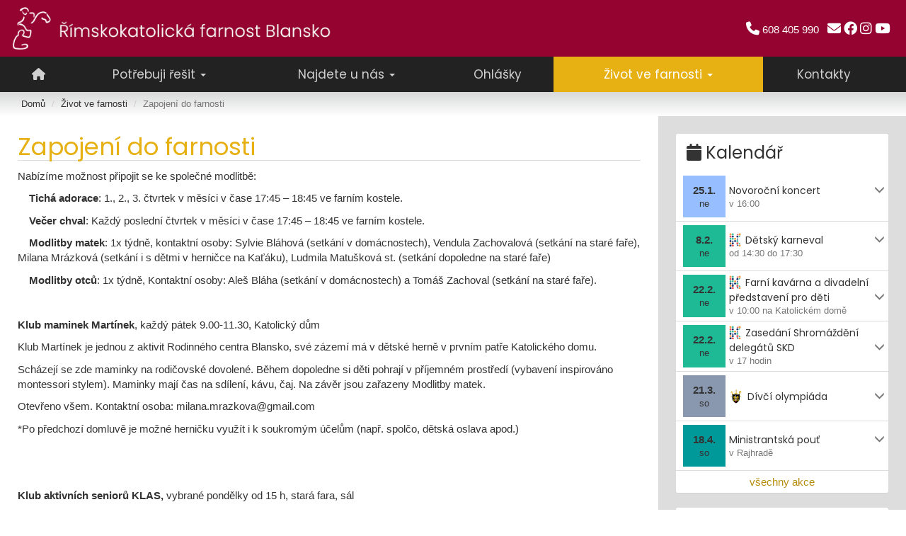

--- FILE ---
content_type: text/html; charset=UTF-8
request_url: https://www.farnostblansko.cz/zivot-ve-farnosti/zapojeni-do-farnosti.pg
body_size: 6126
content:
<!DOCTYPE html>
<html lang="cs">

<head>
    <meta charset="utf-8">
    <meta http-equiv="X-UA-Compatible" content="IE=edge">
    <meta name="viewport" content="width=device-width, initial-scale=1">
    <!-- The above 3 meta tags *must* come first in the head; any other head content must come *after* these tags -->
    <title>
        Zapojení do farnosti | Farnost Blansko
    </title>

    <link rel="apple-touch-icon" sizes="180x180" href="/favicon/apple-touch-icon.png?aa">
    <link rel="icon" type="image/png" sizes="32x32" href="/favicon/favicon-32x32.png?aa">
    <link rel="icon" type="image/png" sizes="16x16" href="/favicon/favicon-16x16.png?aa">
    <link rel="manifest" href="/favicon/site.webmanifest">

    <!-- Bundled CSS -->
    <link href="/dist/bundle.min.css?eee871b8" rel="stylesheet">

    <!-- Font Awesome (CDN) -->
    <link rel="stylesheet" href="https://cdnjs.cloudflare.com/ajax/libs/font-awesome/6.4.2/css/all.min.css"
        integrity="sha512-z3gLpd7yknf1YoNbCzqRKc4qyor8gaKU1qmn+CShxbuBusANI9QpRohGBreCFkKxLhei6S9CQXFEbbKuqLg0DA=="
        crossorigin="anonymous" referrerpolicy="no-referrer" />

</head>


<body>
    <header class="header ">
        <div class="container-fluid shadows  hidden-xs">
            <div class="header-flex">
                <div class="col-md-6 col-xs-8">
                    <a href="/"><img src="/images/logo_web3.png" class="img img-responsive"
                            style="max-height: 60px" aria-hidden="true" alt="Farnost Blansko"></a>
                </div>
                <div class="col-md-6 hidden-xs">
                    <div class="header-flex__contact-box">
                        <span>
                        <i class="fa fa-phone"></i>        608 405 990 &nbsp;
                            <a href="mailto:blansko@dieceze.cz"><i class="fa fa-envelope"></i></a>
                            <a href="https://www.facebook.com/farnostblansko" title="Facebook"><i
                                    class="fa-brands fa-facebook"></i></a>
                            <a href="https://www.instagram.com/farnostblansko/" title="Farní instagram"><i
                                    class="fa-brands fa-instagram"></i></a>
                            <a href="https://www.youtube.com/@farnost-blansko" title="YouTube farnosti"><i
                                    class="fa-brands fa-youtube"></i></a>
                        </span>
                    </div>
                </div>


                <div class="col-xs-4 hidden-sm hidden-lg hidden-md text-right">
                    <a href="javascript:void(0)" class="header-flex__menu btn btn-default"><i
                            class="glyphicon glyphicon-menu-hamburger"></i></a>
                </div>
            </div>
        </div>

        <nav class="navbar navbar-inverse   navbar-sticky">
            <div class="container-fluid">
                <!-- Brand and toggle get grouped for better mobile display -->
                <div class="navbar-header">
                    <button type="button" class="navbar-toggle collapsed" data-toggle="collapse"
                        data-target="#bs-example-navbar-collapse-1" aria-expanded="false">
                        <span class="sr-only">Toggle navigation</span>
                        <span class="icon-bar"></span>
                        <span class="icon-bar"></span>
                        <span class="icon-bar"></span>
                    </button>
                    <a class="navbar-brand hidden-sm hidden-lg hidden-md" href="#">
                        <img src="/images/logo_small.png" style="display: inline; margin-top: -8px;"> Farnost Blansko
                    </a>
                </div>

                <!-- Collect the nav links, forms, and other content for toggling -->
                <div class="collapse navbar-collapse" id="bs-example-navbar-collapse-1">


<ul class="nav navbar-nav">
    <li><a href="/"><i class="fa fa-home"></i></a></li>
    <li>
<li class="dropdown">
    <a href="#" class="dropdown-toggle" data-toggle="dropdown" role="button" aria-haspopup="true"
        aria-expanded="false">Potřebuji řešit <span class="caret"></span></a>
    <ul class="dropdown-menu">

<li><a href="/reseni/1-krest-svatba-svatosti" >
        Křest, svatba, svátosti
    </a></li>


<li><a href="/reseni/2-navsteva-nemocnych" >
        Návštěva nemocných
    </a></li>


<li><a href="/reseni/3-pohreb" >
        Pohřeb
    </a></li>


<li><a href="/reseni/4-dary-pro-farnost" >
        Dary pro farnost
    </a></li>


<li><a href="/reseni/5-duchovni-rozhovor" >
        Duchovní rozhovor
    </a></li>


<li><a href="/ohlasky/ohlasky_rezervace.php" >
        Zápis intencí
    </a></li>

    </ul>
</li>
    </li>

    <li>
<li class="dropdown">
    <a href="#" class="dropdown-toggle" data-toggle="dropdown" role="button" aria-haspopup="true"
        aria-expanded="false">Najdete u nás <span class="caret"></span></a>
    <ul class="dropdown-menu">

<li><a href="/informace/historie.php" >
        Historie kostela
    </a></li>


<li><a href="/najdete-u-nas/kostel-a-farni-areal.pg" >
        Kostel a farní areál
    </a></li>


<li><a href="/najdete-u-nas/vyhlidkova-vez.pg" >
        Vyhlídková věž
    </a></li>

    </ul>
</li>
    </li>

    <li>
        <a href="/ohlasky/ohlasky.php">Ohlášky</a>
    </li>


    <li class="active">
<li class="dropdown active">
    <a href="#" class="dropdown-toggle" data-toggle="dropdown" role="button" aria-haspopup="true"
        aria-expanded="false">Život ve farnosti <span class="caret"></span></a>
    <ul class="dropdown-menu">

<li class="active"><a href="/zivot-ve-farnosti/zapojeni-do-farnosti.pg" >
        Zapojení do farnosti
    </a></li>


<li><a href="/zivot-ve-farnosti/nabozenstvi-aktivity.pg" >
        Vyučování náboženství a aktivity
    </a></li>


<li><hr class="dropdown-divider"></li>
<li><a href="/zpravodaj.php" >
        Farní zpravodaj
    </a></li>


<li><a href="/clanky/" >
        Ohlédnutí za akcemi
    </a></li>


<li><a href="/foto/" >
        Fotografie
    </a></li>


<li><hr class="dropdown-divider"></li>
<li><a href="/kalendar.php" >
        Kalendář akcí
    </a></li>


<li><a href="/informace/farnirada.php" >
        Farní rady
    </a></li>


<li><a href="/informace/bohosluzby.php" >
        Pravidelné bohoslužby
    </a></li>


<li><hr class="dropdown-divider"></li>
<li><a href="/zivot-ve-farnosti/schola-martiniband.pg" >
        Schola Martini Band
    </a></li>


<li><a href="https://ministrant.farnostblansko.cz" target="_blank" >
        Ministranti
        <div class="pull-right"><i class="glyphicon glyphicon-share" aria-hidden="true"
                style="color: gray"></i></div>
    </a></li>

    </ul>
</li>
    </li>

    <li>
        <a href="/kontakty.php">Kontakty</a>
    </li>



</ul>
                    </div><!-- /.navbar-collapse -->
            </div><!-- /.container-fluid -->
        </nav>
    </header>
    <div class="subwindow">
        <div class="container-fluid shadows">
            <ol class="breadcrumb">

                        <li class="breadcrumb-item"><a href="/">Domů</a></li>
                        <li class="breadcrumb-item"><a href="/zivot-ve-farnosti">Život ve farnosti</a></li>
                        <li class="breadcrumb-item active" aria-current="page">Zapojení do farnosti</li>
            </ol>

        </div>
    </div>
    <div class="container-fluid shadows mainwindow">
        <div class="main-flex">


            <main class="main">

                <h1>Zapojení do farnosti</h1>
<p>Nab&iacute;z&iacute;me možnost připojit se ke společn&eacute; modlitbě:</p><p>&nbsp;&nbsp;&nbsp; <strong>Tich&aacute; adorace</strong>: 1., 2., 3. čtvrtek v měs&iacute;ci v čase 17:45 &ndash; 18:45 ve farn&iacute;m kostele.</p><p>&nbsp;&nbsp;&nbsp; <strong>Večer chval</strong>: Každ&yacute; posledn&iacute; čtvrtek v měs&iacute;ci v čase 17:45 &ndash; 18:45 ve farn&iacute;m kostele.</p><p>&nbsp;&nbsp;&nbsp; <strong>Modlitby matek</strong>: 1x t&yacute;dně, kontaktn&iacute; osoby: Sylvie Bl&aacute;hov&aacute; (setk&aacute;n&iacute; v dom&aacute;cnostech), Vendula Zachovalov&aacute; (setk&aacute;n&iacute; na star&eacute; faře), Milana Mr&aacute;zkov&aacute; (setk&aacute;n&iacute; i s dětmi v herničce na Kať&aacute;ku), Ludmila Matu&scaron;kov&aacute; st. (setk&aacute;n&iacute; dopoledne na star&eacute; faře)</p><p><strong>&nbsp;&nbsp;&nbsp; Modlitby otců</strong>: 1x t&yacute;dně, Kontaktn&iacute; osoby: Ale&scaron; Bl&aacute;ha (setk&aacute;n&iacute; v dom&aacute;cnostech) a Tom&aacute;&scaron; Zachoval (setk&aacute;n&iacute; na star&eacute; faře).</p><p>&nbsp;</p><p><strong>Klub maminek Mart&iacute;nek</strong>, každ&yacute; p&aacute;tek 9.00-11.30, Katolick&yacute; dům</p><p>Klub Mart&iacute;nek je jednou z aktivit Rodinn&eacute;ho centra Blansko, sv&eacute; z&aacute;zem&iacute; m&aacute; v dětsk&eacute; herně v prvn&iacute;m patře Katolick&eacute;ho domu.</p><p>Sch&aacute;zej&iacute; se zde maminky na rodičovsk&eacute; dovolen&eacute;. Během dopoledne si děti pohraj&iacute; v př&iacute;jemn&eacute;m prostřed&iacute; (vybaven&iacute; inspirov&aacute;no montessori stylem). Maminky maj&iacute; čas na sd&iacute;len&iacute;, k&aacute;vu, čaj. Na z&aacute;věr jsou zařazeny Modlitby matek.</p><p>Otevřeno v&scaron;em. Kontaktn&iacute; osoba: milana.mrazkova@gmail.com</p><p>*Po předchoz&iacute; domluvě je možn&eacute; herničku využ&iacute;t i k soukrom&yacute;m &uacute;čelům (např. spolčo, dětsk&aacute; oslava apod.)</p><p>&nbsp;</p><p>&nbsp;</p><p><strong>Klub aktivn&iacute;ch seniorů KLAS,</strong> vybran&eacute; pondělky od 15 h, star&aacute; fara, s&aacute;l</p><p>Spokojen&yacute; senior-KLAS je spolek, kter&yacute; se věnuje problematice seniorů ve věku 55+. Jeho c&iacute;lem je přisp&iacute;vat k aktivn&iacute;mu a kvalitn&iacute;mu prož&iacute;v&aacute;n&iacute; st&aacute;ř&iacute;. Program jednotliv&yacute;ch setk&aacute;n&iacute; se skl&aacute;d&aacute; z č&aacute;sti vzděl&aacute;vac&iacute; a z č&aacute;sti procvičov&aacute;n&iacute; vyjadřovac&iacute;ch schopnost&iacute;, paměti a motoriky.</p><p>Srdečně V&aacute;s zveme mezi n&aacute;s! (kontaktn&iacute; osoby: p. Kuběnov&aacute;, p. Sovov&aacute;)</p><p>*Term&iacute;n a program setk&aacute;n&iacute; je zveřejněn vždy předem v neděln&iacute;ch ohl&aacute;&scaron;k&aacute;ch</p><p>&nbsp;</p><p>&nbsp;</p><p><strong>Velk&yacute; chr&aacute;mov&yacute; sbor, star&aacute; fara, s&aacute;l, p&aacute;tek 18.30</strong></p><p>Zkou&scaron;ky prob&iacute;haj&iacute; v adventu a v době postn&iacute;. Připravujeme hudebn&iacute; doprovod k V&aacute;nocům a Velikonocům. Nov&iacute; zpěv&aacute;ci jsou srdečně zv&aacute;ni.</p><p>Kontaktn&iacute; osoba: V&iacute;t Kuběna</p><p>&nbsp;</p><p><em>Nena&scaron;li jste, co jste hledali? Obraťte se na far&aacute;ře, j&aacute;hna, nebo člena pastoračn&iacute; rady, pokus&iacute; se V&aacute;m b&yacute;t n&aacute;pomocni. </em></p>


            </main>
            <aside class="main-panels">



    <div class="panel panel-primary kalendar-panel">

        <div onclick="window.location='/kalendar.php'" class="panel-heading"><i class="fa fa-calendar"></i> Kalendář</div>
        <ul class="list-group">
            <li class="kalendar_box list-group-item">

                <div class="akce-date" style="background-color: #97beff">
                    <div class="akce-day">25.1.</div>
                    <div class="akce-month">
                        ne
                    </div>
                </div>

                <div class="akce-text">
                    <div class="akce_nadpis"
                        data-kalendar="1298"
                        
                        title="Pořádá: Farnost">



                        <h4>Novoroční koncert</h4>

                        <span class="pull-right"><i
                                class="glyphicon glyphicon-menu-up kal-pop-btn-1298"></i><i
                                class="glyphicon glyphicon-menu-down kal-pop-btn-1298"></i></span>

                    </div>
                    <div class="akce_cas">

                        v 16:00
                    </div>
                    <div class="akce_popis kal-pop-1298">
                        Pořádá: Farnost<br>
                        Komorní orchestr města Blanska 
                    </div>
                </div>
            </li>


            <li class="kalendar_box list-group-item">

                <div class="akce-date" style="background-color: #1eb995">
                    <div class="akce-day">8.2.</div>
                    <div class="akce-month">
                        ne
                    </div>
                </div>

                <div class="akce-text">
                    <div class="akce_nadpis"
                        data-kalendar="1297"
                        
                        title="Pořádá: Katolický dům">


                        <img src="/images/kalendar/skd.png" class="kalendar_skd" />

                        <h4>Dětský karneval</h4>

                        <span class="pull-right"><i
                                class="glyphicon glyphicon-menu-up kal-pop-btn-1297"></i><i
                                class="glyphicon glyphicon-menu-down kal-pop-btn-1297"></i></span>

                    </div>
                    <div class="akce_cas">

                        od 14:30 do 17:30
                    </div>
                    <div class="akce_popis kal-pop-1297">
                        Pořádá: Katolický dům<br>
                        více na <a href="https://www.skdblansko.cz/archiv/2794">https://www.skdblansko.cz/archiv/2794</a> 
                    </div>
                </div>
            </li>


            <li class="kalendar_box list-group-item">

                <div class="akce-date" style="background-color: #1eb995">
                    <div class="akce-day">22.2.</div>
                    <div class="akce-month">
                        ne
                    </div>
                </div>

                <div class="akce-text">
                    <div class="akce_nadpis"
                        data-kalendar="1302"
                        
                        title="Pořádá: Katolický dům">


                        <img src="/images/kalendar/skd.png" class="kalendar_skd" />

                        <h4>Farní kavárna a divadelní představení pro děti</h4>

                        <span class="pull-right"><i
                                class="glyphicon glyphicon-menu-up kal-pop-btn-1302"></i><i
                                class="glyphicon glyphicon-menu-down kal-pop-btn-1302"></i></span>

                    </div>
                    <div class="akce_cas">

                        v 10:00  na Katolickém domě
                    </div>
                    <div class="akce_popis kal-pop-1302">
                        Pořádá: Katolický dům<br>
                        <p>Představení pro děti v&nbsp;podání ochotníků z&nbsp;naší farnosti.</p> 
                    </div>
                </div>
            </li>


            <li class="kalendar_box list-group-item">

                <div class="akce-date" style="background-color: #1eb995">
                    <div class="akce-day">22.2.</div>
                    <div class="akce-month">
                        ne
                    </div>
                </div>

                <div class="akce-text">
                    <div class="akce_nadpis"
                        data-kalendar="1303"
                        
                        title="Pořádá: Katolický dům">


                        <img src="/images/kalendar/skd.png" class="kalendar_skd" />

                        <h4>Zasedání Shromáždění delegátů SKD</h4>

                        <span class="pull-right"><i
                                class="glyphicon glyphicon-menu-up kal-pop-btn-1303"></i><i
                                class="glyphicon glyphicon-menu-down kal-pop-btn-1303"></i></span>

                    </div>
                    <div class="akce_cas">

                        v 17 hodin
                    </div>
                    <div class="akce_popis kal-pop-1303">
                        Pořádá: Katolický dům<br>
                        <p>SKD zve členy na svou výroční schůzi. Více na <a href="https://www.skdblansko.cz/archiv/2798" rel="noopener noreferrer" target="_blank">www.skdblansko.cz</a></p> 
                    </div>
                </div>
            </li>


            <li class="kalendar_box list-group-item">

                <div class="akce-date" style="background-color: #8a98af">
                    <div class="akce-day">21.3.</div>
                    <div class="akce-month">
                        so
                    </div>
                </div>

                <div class="akce-text">
                    <div class="akce_nadpis"
                        data-kalendar="1304"
                        
                        title="Pořádá: Biskupství">


                        <img src="/images/kalendar/biskupstvi.png" class="kalendar_skd" />

                        <h4>Dívčí olympiáda</h4>

                        <span class="pull-right"><i
                                class="glyphicon glyphicon-menu-up kal-pop-btn-1304"></i><i
                                class="glyphicon glyphicon-menu-down kal-pop-btn-1304"></i></span>

                    </div>
                    <div class="akce_cas">

                        
                    </div>
                    <div class="akce_popis kal-pop-1304">
                        Pořádá: Biskupství<br>
                        <p>více na <a href="https://www.dekanstvi.cz/zprava/2026-01-19-divci-olympiada/2810/1" rel="noopener noreferrer" target="_blank">https://www.dekanstvi.cz/</a></p> 
                    </div>
                </div>
            </li>


            <li class="kalendar_box list-group-item">

                <div class="akce-date" style="background-color: #009999">
                    <div class="akce-day">18.4.</div>
                    <div class="akce-month">
                        so
                    </div>
                </div>

                <div class="akce-text">
                    <div class="akce_nadpis"
                        data-kalendar="1301"
                        
                        title="Pořádá: Ministranti">



                        <h4>Ministrantská pouť</h4>

                        <span class="pull-right"><i
                                class="glyphicon glyphicon-menu-up kal-pop-btn-1301"></i><i
                                class="glyphicon glyphicon-menu-down kal-pop-btn-1301"></i></span>

                    </div>
                    <div class="akce_cas">

                        v Rajhradě
                    </div>
                    <div class="akce_popis kal-pop-1301">
                        Pořádá: Ministranti<br>
                        <p>více informací na <a href="https://prihlasky.biskupstvi.cz/ministrantska_pout2026/" rel="noopener noreferrer" target="_blank">stránkách biskupství</a>, přihlašování společné</p> 
                    </div>
                </div>
            </li>


            <li class="list-group-item text-center"><a href="/kalendar.php">všechny akce</a></li>
        </ul>
    </div>




    <div class="panel panel-primary">
        <div class="panel-heading"><i class="glyphicon glyphicon-camera"></i> Galerie</div>
        <ul class="list-group">
            <li class="list-group-item">
                <a href="/foto/galerie-2026_ples" >
                Farní ples 
                
                <div class="akce_cas">9. 1. 2026</div> 
                </a>            </li>
            <li class="list-group-item">
                <a href="/foto/galerie-2025_vanoce" >
                Vánoce 2025 
                
                <div class="akce_cas">Prosinec 2025</div> 
                </a>            </li>
            <li class="list-group-item">
                <a href="/foto/galerie-2025_vanocni_dilna" >
                Vánoční dílna 
                
                <div class="akce_cas">13. 12. 2025</div> 
                </a>            </li>
            <li class="list-group-item">
                <a href="/foto/galerie-2025_strom" >
                Žehnání stromu na farní zahradě 
                
                <div class="akce_cas">16. 11. 2025</div> 
                </a>            </li>
            <li class="list-group-item">
                <a href="/foto/galerie-2025_martin" >
                Vítání sv. Martina 
                
                <div class="akce_cas">7. - 9. 11. 2025</div> 
                </a>            </li>
        </ul>

    </div>




    <div class="panel panel-primary">
        <div class="panel-heading"><i class="glyphicon glyphicon-link"></i> Užitečné odkazy</div>
        <ul class="list-group">
            <li class="list-group-item">
                <a href="/casopis/Plast_2025-03_internet.pdf">Plášť 03 / 2025</a>
            </li>
            <li class="list-group-item"><a href="http://fond.biskupstvi.cz/">Fond PULS</a></li>
            <li class="list-group-item"><a href="https://misal.liturgie.cz/?start=today">Liturgické texty</a></li>
            <li class="list-group-item"><a href="/mail.php"><i class="fa fa-envelope"></i> Příjem novinek mailem</a>
            </li>
        </ul>

    </div>




    <div class="panel panel-primary text-center">
        <a href="https://donator.cz/projektpuls/2102"><img src="https://donator.cz/SVG/plugin300/2102.svg" class="img img-responsive" style="margin: auto"/></a>
    </div>


            </aside>



        </div>
    </div>

    <footer class="footer">
        <div class="container-fluid shadows">
            <div class="row">
                <div class="col-md-6 col-sm-12">
                    &copy; 2000 - 2026 <br>
                    <div class="title">Římskokatolická farnost Blansko</div>
                    <a href="/privacy.pg">Zásady ochrany osobních údajů</a> <br>
                    <a href="#" data-cc="c-settings">Nastavení cookies</a> <br>

                    <h5>Finanční podpora</h5>
                    <div class="podpora">
                        <a href="/informace/financni-podpora.pg"><img src="/images/loga/irop_bok_sm.jpg"
                                width="150"></a>
                        <a href="/informace/financni-podpora.pg"><img src="/images/loga/kr_jihomoravsky_m.jpg"
                                width="130"></a>
                        <a href="/informace/financni-podpora.pg"><img src="/images/loga/mesto_m.jpg" width="130"></a>
                        <a href="/informace/financni-podpora.pg "><img src="/images/loga/mkcr_m.jpg" width="130"></a>
                    </div>
                </div>

                <div class="col-sm-6 col-md-3 mb-3 link-list">
                    <h5>Biskupství a děkanát</h5>
                    <ul class="nav flex-column">
                        <li class="nav-item mb-2"><a href="https://www.biskupstvi.cz"
                                class="nav-link p-0 text-muted">Biskupství brněnské</a></li>
                        <li class="nav-item mb-2"><a href="https://www.dekanstvi.cz/dekanstvi/1/Blansko"
                                class="nav-link p-0 text-muted">Děkanství blanenské</a></li>
                        <li class="nav-item mb-2"><a href="https://pastorace.biskupstvi.cz/"
                                class="nav-link p-0 text-muted">Pastorační středisko</a></li>
                        <li class="nav-item mb-2"><a href="https://kc.biskupstvi.cz/"
                                class="nav-link p-0 text-muted">Katechetické centrum</a></li>
                        <li class="nav-item mb-2"><a href="https://mladez.biskupstvi.cz/"
                                class="nav-link p-0 text-muted">Diecézní centrum mládeže</a></li>
                        <li class="nav-item mb-2"><a href="https://donator.cz/"
                                class="nav-link p-0 text-muted">Fond Puls</a></li>
                    </ul>
                </div>

                <div class="col-sm-6 col-md-3 link-list">
                    <h5>Odkazy jinam</h5>
                    <ul class="nav flex-column">
                        <li class="nav-item mb-2"><a href="https://kaplan-nemocnice.cz/kontakty-na-ostatni-kaplany/kontakty-na-nemocnicni-kaplany/"
                                class="nav-link p-0 text-muted">Nemocniční kaplani</a></li>
                        <li class="nav-item mb-2"><a href="https://www.ibohosluzby.cz/"
                                class="nav-link p-0 text-muted">Bohoslužby v ČR</a></li>
                        <li class="nav-item mb-2"><a href="https://www.cirkevnituristika.cz/?lang=cs"
                                class="nav-link p-0 text-muted">Církevní turistika</a></li>
                        <li class="nav-item mb-2"><a href="https://www.cirkev.cz/"
                                class="nav-link p-0 text-muted">Tiskové středisko ČBK</a></li>
                        <li class="nav-item mb-2"><a href="https://www.vaticannews.va/cs.html"
                                class="nav-link p-0 text-muted">Zprávy z Vatikánu</a></li>
                    </ul>
                </div>
            </div>

        </div>
    </footer>

    <!-- Bundled JS (jQuery, Bootstrap, Owl Carousel, Swipebox, Cookie Consent) -->
    <script src="/dist/bundle.min.js?eee871b8"></script>


    <!-- Google tag (gtag.js) -->
    <script async src="https://www.googletagmanager.com/gtag/js?id=G-NM9SBWJ8B9"></script>
    <script>
        window.dataLayer = window.dataLayer || [];
        function gtag() { dataLayer.push(arguments); }
        gtag('js', new Date());
        // Default ad_storage to 'denied'.
        gtag('consent', 'default', {
            'ad_storage': 'denied',
            'analytics_storage': 'denied'
        });

        gtag('config', 'G-NM9SBWJ8B9', { 'debug_mode': false });
    </script>

    <!--- enable analytics when "analytics" category is selected --->
    <script type="text/plain" data-cookiecategory="analytics">
        gtag('consent', 'update', {        'analytics_storage': 'granted'         });
    </script>

</body>



</html>


--- FILE ---
content_type: application/javascript
request_url: https://www.farnostblansko.cz/dist/bundle.min.js?eee871b8
body_size: 103686
content:
(()=>{var va=Object.create;var xr=Object.defineProperty;var ya=Object.getOwnPropertyDescriptor;var ba=Object.getOwnPropertyNames;var wa=Object.getPrototypeOf,xa=Object.prototype.hasOwnProperty;var Ta=(t,l)=>()=>(t&&(l=t(t=0)),l);var Ea=(t,l)=>()=>(l||t((l={exports:{}}).exports,l),l.exports);var Ca=(t,l,h,c)=>{if(l&&typeof l=="object"||typeof l=="function")for(let u of ba(l))!xa.call(t,u)&&u!==h&&xr(t,u,{get:()=>l[u],enumerable:!(c=ya(l,u))||c.enumerable});return t};var _a=(t,l,h)=>(h=t!=null?va(wa(t)):{},Ca(l||!t||!t.__esModule?xr(h,"default",{value:t,enumerable:!0}):h,t));var Er=Ea((Tr,Pi)=>{vt();(function(t,l){"use strict";typeof Pi=="object"&&typeof Pi.exports=="object"?Pi.exports=t.document?l(t,!0):function(h){if(!h.document)throw new Error("jQuery requires a window with a document");return l(h)}:l(t)})(typeof window<"u"?window:Tr,function(t,l){"use strict";var h=[],c=Object.getPrototypeOf,u=h.slice,i=h.flat?function(e){return h.flat.call(e)}:function(e){return h.concat.apply([],e)},o=h.push,s=h.indexOf,d={},y=d.toString,x=d.hasOwnProperty,E=x.toString,v=E.call(Object),p={},w=function(n){return typeof n=="function"&&typeof n.nodeType!="number"&&typeof n.item!="function"},T=function(n){return n!=null&&n===n.window},L=t.document,M={type:!0,src:!0,nonce:!0,noModule:!0};function I(e,n,r){r=r||L;var f,g,m=r.createElement("script");if(m.text=e,n)for(f in M)g=n[f]||n.getAttribute&&n.getAttribute(f),g&&m.setAttribute(f,g);r.head.appendChild(m).parentNode.removeChild(m)}function H(e){return e==null?e+"":typeof e=="object"||typeof e=="function"?d[y.call(e)]||"object":typeof e}var B="3.7.1",U=/HTML$/i,a=function(e,n){return new a.fn.init(e,n)};a.fn=a.prototype={jquery:B,constructor:a,length:0,toArray:function(){return u.call(this)},get:function(e){return e==null?u.call(this):e<0?this[e+this.length]:this[e]},pushStack:function(e){var n=a.merge(this.constructor(),e);return n.prevObject=this,n},each:function(e){return a.each(this,e)},map:function(e){return this.pushStack(a.map(this,function(n,r){return e.call(n,r,n)}))},slice:function(){return this.pushStack(u.apply(this,arguments))},first:function(){return this.eq(0)},last:function(){return this.eq(-1)},even:function(){return this.pushStack(a.grep(this,function(e,n){return(n+1)%2}))},odd:function(){return this.pushStack(a.grep(this,function(e,n){return n%2}))},eq:function(e){var n=this.length,r=+e+(e<0?n:0);return this.pushStack(r>=0&&r<n?[this[r]]:[])},end:function(){return this.prevObject||this.constructor()},push:o,sort:h.sort,splice:h.splice},a.extend=a.fn.extend=function(){var e,n,r,f,g,m,b=arguments[0]||{},k=1,_=arguments.length,D=!1;for(typeof b=="boolean"&&(D=b,b=arguments[k]||{},k++),typeof b!="object"&&!w(b)&&(b={}),k===_&&(b=this,k--);k<_;k++)if((e=arguments[k])!=null)for(n in e)f=e[n],!(n==="__proto__"||b===f)&&(D&&f&&(a.isPlainObject(f)||(g=Array.isArray(f)))?(r=b[n],g&&!Array.isArray(r)?m=[]:!g&&!a.isPlainObject(r)?m={}:m=r,g=!1,b[n]=a.extend(D,m,f)):f!==void 0&&(b[n]=f));return b},a.extend({expando:"jQuery"+(B+Math.random()).replace(/\D/g,""),isReady:!0,error:function(e){throw new Error(e)},noop:function(){},isPlainObject:function(e){var n,r;return!e||y.call(e)!=="[object Object]"?!1:(n=c(e),n?(r=x.call(n,"constructor")&&n.constructor,typeof r=="function"&&E.call(r)===v):!0)},isEmptyObject:function(e){var n;for(n in e)return!1;return!0},globalEval:function(e,n,r){I(e,{nonce:n&&n.nonce},r)},each:function(e,n){var r,f=0;if(J(e))for(r=e.length;f<r&&n.call(e[f],f,e[f])!==!1;f++);else for(f in e)if(n.call(e[f],f,e[f])===!1)break;return e},text:function(e){var n,r="",f=0,g=e.nodeType;if(!g)for(;n=e[f++];)r+=a.text(n);return g===1||g===11?e.textContent:g===9?e.documentElement.textContent:g===3||g===4?e.nodeValue:r},makeArray:function(e,n){var r=n||[];return e!=null&&(J(Object(e))?a.merge(r,typeof e=="string"?[e]:e):o.call(r,e)),r},inArray:function(e,n,r){return n==null?-1:s.call(n,e,r)},isXMLDoc:function(e){var n=e&&e.namespaceURI,r=e&&(e.ownerDocument||e).documentElement;return!U.test(n||r&&r.nodeName||"HTML")},merge:function(e,n){for(var r=+n.length,f=0,g=e.length;f<r;f++)e[g++]=n[f];return e.length=g,e},grep:function(e,n,r){for(var f,g=[],m=0,b=e.length,k=!r;m<b;m++)f=!n(e[m],m),f!==k&&g.push(e[m]);return g},map:function(e,n,r){var f,g,m=0,b=[];if(J(e))for(f=e.length;m<f;m++)g=n(e[m],m,r),g!=null&&b.push(g);else for(m in e)g=n(e[m],m,r),g!=null&&b.push(g);return i(b)},guid:1,support:p}),typeof Symbol=="function"&&(a.fn[Symbol.iterator]=h[Symbol.iterator]),a.each("Boolean Number String Function Array Date RegExp Object Error Symbol".split(" "),function(e,n){d["[object "+n+"]"]=n.toLowerCase()});function J(e){var n=!!e&&"length"in e&&e.length,r=H(e);return w(e)||T(e)?!1:r==="array"||n===0||typeof n=="number"&&n>0&&n-1 in e}function ut(e,n){return e.nodeName&&e.nodeName.toLowerCase()===n.toLowerCase()}var Wt=h.pop,Dt=h.sort,Zt=h.splice,gt="[\\x20\\t\\r\\n\\f]",Y=new RegExp("^"+gt+"+|((?:^|[^\\\\])(?:\\\\.)*)"+gt+"+$","g");a.contains=function(e,n){var r=n&&n.parentNode;return e===r||!!(r&&r.nodeType===1&&(e.contains?e.contains(r):e.compareDocumentPosition&&e.compareDocumentPosition(r)&16))};var K=/([\0-\x1f\x7f]|^-?\d)|^-$|[^\x80-\uFFFF\w-]/g;function at(e,n){return n?e==="\0"?"\uFFFD":e.slice(0,-1)+"\\"+e.charCodeAt(e.length-1).toString(16)+" ":"\\"+e}a.escapeSelector=function(e){return(e+"").replace(K,at)};var W=L,yt=o;(function(){var e,n,r,f,g,m=yt,b,k,_,D,G,nt=a.expando,F=0,pt=0,$t=ki(),ce=ki(),Jt=ki(),Fe=ki(),Ne=function(C,P){return C===P&&(g=!0),0},an="checked|selected|async|autofocus|autoplay|controls|defer|disabled|hidden|ismap|loop|multiple|open|readonly|required|scoped",ln="(?:\\\\[\\da-fA-F]{1,6}"+gt+"?|\\\\[^\\r\\n\\f]|[\\w-]|[^\0-\\x7f])+",le="\\["+gt+"*("+ln+")(?:"+gt+"*([*^$|!~]?=)"+gt+`*(?:'((?:\\\\.|[^\\\\'])*)'|"((?:\\\\.|[^\\\\"])*)"|(`+ln+"))|)"+gt+"*\\]",In=":("+ln+`)(?:\\((('((?:\\\\.|[^\\\\'])*)'|"((?:\\\\.|[^\\\\"])*)")|((?:\\\\.|[^\\\\()[\\]]|`+le+")*)|.*)\\)|)",pe=new RegExp(gt+"+","g"),Pe=new RegExp("^"+gt+"*,"+gt+"*"),li=new RegExp("^"+gt+"*([>+~]|"+gt+")"+gt+"*"),lo=new RegExp(gt+"|>"),cn=new RegExp(In),ci=new RegExp("^"+ln+"$"),un={ID:new RegExp("^#("+ln+")"),CLASS:new RegExp("^\\.("+ln+")"),TAG:new RegExp("^("+ln+"|[*])"),ATTR:new RegExp("^"+le),PSEUDO:new RegExp("^"+In),CHILD:new RegExp("^:(only|first|last|nth|nth-last)-(child|of-type)(?:\\("+gt+"*(even|odd|(([+-]|)(\\d*)n|)"+gt+"*(?:([+-]|)"+gt+"*(\\d+)|))"+gt+"*\\)|)","i"),bool:new RegExp("^(?:"+an+")$","i"),needsContext:new RegExp("^"+gt+"*[>+~]|:(even|odd|eq|gt|lt|nth|first|last)(?:\\("+gt+"*((?:-\\d)?\\d*)"+gt+"*\\)|)(?=[^-]|$)","i")},On=/^(?:input|select|textarea|button)$/i,kn=/^h\d$/i,Je=/^(?:#([\w-]+)|(\w+)|\.([\w-]+))$/,co=/[+~]/,yn=new RegExp("\\\\[\\da-fA-F]{1,6}"+gt+"?|\\\\([^\\r\\n\\f])","g"),bn=function(C,P){var z="0x"+C.slice(1)-65536;return P||(z<0?String.fromCharCode(z+65536):String.fromCharCode(z>>10|55296,z&1023|56320))},ua=function(){Ln()},fa=Mi(function(C){return C.disabled===!0&&ut(C,"fieldset")},{dir:"parentNode",next:"legend"});function da(){try{return b.activeElement}catch{}}try{m.apply(h=u.call(W.childNodes),W.childNodes),h[W.childNodes.length].nodeType}catch{m={apply:function(P,z){yt.apply(P,u.call(z))},call:function(P){yt.apply(P,u.call(arguments,1))}}}function xe(C,P,z,V){var tt,bt,_t,Nt,St,ie,Ut,Xt=P&&P.ownerDocument,oe=P?P.nodeType:9;if(z=z||[],typeof C!="string"||!C||oe!==1&&oe!==9&&oe!==11)return z;if(!V&&(Ln(P),P=P||b,_)){if(oe!==11&&(St=Je.exec(C)))if(tt=St[1]){if(oe===9)if(_t=P.getElementById(tt)){if(_t.id===tt)return m.call(z,_t),z}else return z;else if(Xt&&(_t=Xt.getElementById(tt))&&xe.contains(P,_t)&&_t.id===tt)return m.call(z,_t),z}else{if(St[2])return m.apply(z,P.getElementsByTagName(C)),z;if((tt=St[3])&&P.getElementsByClassName)return m.apply(z,P.getElementsByClassName(tt)),z}if(!Fe[C+" "]&&(!D||!D.test(C))){if(Ut=C,Xt=P,oe===1&&(lo.test(C)||li.test(C))){for(Xt=co.test(C)&&uo(P.parentNode)||P,(Xt!=P||!p.scope)&&((Nt=P.getAttribute("id"))?Nt=a.escapeSelector(Nt):P.setAttribute("id",Nt=nt)),ie=ui(C),bt=ie.length;bt--;)ie[bt]=(Nt?"#"+Nt:":scope")+" "+Li(ie[bt]);Ut=ie.join(",")}try{return m.apply(z,Xt.querySelectorAll(Ut)),z}catch{Fe(C,!0)}finally{Nt===nt&&P.removeAttribute("id")}}}return wr(C.replace(Y,"$1"),P,z,V)}function ki(){var C=[];function P(z,V){return C.push(z+" ")>n.cacheLength&&delete P[C.shift()],P[z+" "]=V}return P}function en(C){return C[nt]=!0,C}function Un(C){var P=b.createElement("fieldset");try{return!!C(P)}catch{return!1}finally{P.parentNode&&P.parentNode.removeChild(P),P=null}}function ha(C){return function(P){return ut(P,"input")&&P.type===C}}function pa(C){return function(P){return(ut(P,"input")||ut(P,"button"))&&P.type===C}}function yr(C){return function(P){return"form"in P?P.parentNode&&P.disabled===!1?"label"in P?"label"in P.parentNode?P.parentNode.disabled===C:P.disabled===C:P.isDisabled===C||P.isDisabled!==!C&&fa(P)===C:P.disabled===C:"label"in P?P.disabled===C:!1}}function Nn(C){return en(function(P){return P=+P,en(function(z,V){for(var tt,bt=C([],z.length,P),_t=bt.length;_t--;)z[tt=bt[_t]]&&(z[tt]=!(V[tt]=z[tt]))})})}function uo(C){return C&&typeof C.getElementsByTagName<"u"&&C}function Ln(C){var P,z=C?C.ownerDocument||C:W;return z==b||z.nodeType!==9||!z.documentElement||(b=z,k=b.documentElement,_=!a.isXMLDoc(b),G=k.matches||k.webkitMatchesSelector||k.msMatchesSelector,k.msMatchesSelector&&W!=b&&(P=b.defaultView)&&P.top!==P&&P.addEventListener("unload",ua),p.getById=Un(function(V){return k.appendChild(V).id=a.expando,!b.getElementsByName||!b.getElementsByName(a.expando).length}),p.disconnectedMatch=Un(function(V){return G.call(V,"*")}),p.scope=Un(function(){return b.querySelectorAll(":scope")}),p.cssHas=Un(function(){try{return b.querySelector(":has(*,:jqfake)"),!1}catch{return!0}}),p.getById?(n.filter.ID=function(V){var tt=V.replace(yn,bn);return function(bt){return bt.getAttribute("id")===tt}},n.find.ID=function(V,tt){if(typeof tt.getElementById<"u"&&_){var bt=tt.getElementById(V);return bt?[bt]:[]}}):(n.filter.ID=function(V){var tt=V.replace(yn,bn);return function(bt){var _t=typeof bt.getAttributeNode<"u"&&bt.getAttributeNode("id");return _t&&_t.value===tt}},n.find.ID=function(V,tt){if(typeof tt.getElementById<"u"&&_){var bt,_t,Nt,St=tt.getElementById(V);if(St){if(bt=St.getAttributeNode("id"),bt&&bt.value===V)return[St];for(Nt=tt.getElementsByName(V),_t=0;St=Nt[_t++];)if(bt=St.getAttributeNode("id"),bt&&bt.value===V)return[St]}return[]}}),n.find.TAG=function(V,tt){return typeof tt.getElementsByTagName<"u"?tt.getElementsByTagName(V):tt.querySelectorAll(V)},n.find.CLASS=function(V,tt){if(typeof tt.getElementsByClassName<"u"&&_)return tt.getElementsByClassName(V)},D=[],Un(function(V){var tt;k.appendChild(V).innerHTML="<a id='"+nt+"' href='' disabled='disabled'></a><select id='"+nt+"-\r\\' disabled='disabled'><option selected=''></option></select>",V.querySelectorAll("[selected]").length||D.push("\\["+gt+"*(?:value|"+an+")"),V.querySelectorAll("[id~="+nt+"-]").length||D.push("~="),V.querySelectorAll("a#"+nt+"+*").length||D.push(".#.+[+~]"),V.querySelectorAll(":checked").length||D.push(":checked"),tt=b.createElement("input"),tt.setAttribute("type","hidden"),V.appendChild(tt).setAttribute("name","D"),k.appendChild(V).disabled=!0,V.querySelectorAll(":disabled").length!==2&&D.push(":enabled",":disabled"),tt=b.createElement("input"),tt.setAttribute("name",""),V.appendChild(tt),V.querySelectorAll("[name='']").length||D.push("\\["+gt+"*name"+gt+"*="+gt+`*(?:''|"")`)}),p.cssHas||D.push(":has"),D=D.length&&new RegExp(D.join("|")),Ne=function(V,tt){if(V===tt)return g=!0,0;var bt=!V.compareDocumentPosition-!tt.compareDocumentPosition;return bt||(bt=(V.ownerDocument||V)==(tt.ownerDocument||tt)?V.compareDocumentPosition(tt):1,bt&1||!p.sortDetached&&tt.compareDocumentPosition(V)===bt?V===b||V.ownerDocument==W&&xe.contains(W,V)?-1:tt===b||tt.ownerDocument==W&&xe.contains(W,tt)?1:f?s.call(f,V)-s.call(f,tt):0:bt&4?-1:1)}),b}xe.matches=function(C,P){return xe(C,null,null,P)},xe.matchesSelector=function(C,P){if(Ln(C),_&&!Fe[P+" "]&&(!D||!D.test(P)))try{var z=G.call(C,P);if(z||p.disconnectedMatch||C.document&&C.document.nodeType!==11)return z}catch{Fe(P,!0)}return xe(P,b,null,[C]).length>0},xe.contains=function(C,P){return(C.ownerDocument||C)!=b&&Ln(C),a.contains(C,P)},xe.attr=function(C,P){(C.ownerDocument||C)!=b&&Ln(C);var z=n.attrHandle[P.toLowerCase()],V=z&&x.call(n.attrHandle,P.toLowerCase())?z(C,P,!_):void 0;return V!==void 0?V:C.getAttribute(P)},xe.error=function(C){throw new Error("Syntax error, unrecognized expression: "+C)},a.uniqueSort=function(C){var P,z=[],V=0,tt=0;if(g=!p.sortStable,f=!p.sortStable&&u.call(C,0),Dt.call(C,Ne),g){for(;P=C[tt++];)P===C[tt]&&(V=z.push(tt));for(;V--;)Zt.call(C,z[V],1)}return f=null,C},a.fn.uniqueSort=function(){return this.pushStack(a.uniqueSort(u.apply(this)))},n=a.expr={cacheLength:50,createPseudo:en,match:un,attrHandle:{},find:{},relative:{">":{dir:"parentNode",first:!0}," ":{dir:"parentNode"},"+":{dir:"previousSibling",first:!0},"~":{dir:"previousSibling"}},preFilter:{ATTR:function(C){return C[1]=C[1].replace(yn,bn),C[3]=(C[3]||C[4]||C[5]||"").replace(yn,bn),C[2]==="~="&&(C[3]=" "+C[3]+" "),C.slice(0,4)},CHILD:function(C){return C[1]=C[1].toLowerCase(),C[1].slice(0,3)==="nth"?(C[3]||xe.error(C[0]),C[4]=+(C[4]?C[5]+(C[6]||1):2*(C[3]==="even"||C[3]==="odd")),C[5]=+(C[7]+C[8]||C[3]==="odd")):C[3]&&xe.error(C[0]),C},PSEUDO:function(C){var P,z=!C[6]&&C[2];return un.CHILD.test(C[0])?null:(C[3]?C[2]=C[4]||C[5]||"":z&&cn.test(z)&&(P=ui(z,!0))&&(P=z.indexOf(")",z.length-P)-z.length)&&(C[0]=C[0].slice(0,P),C[2]=z.slice(0,P)),C.slice(0,3))}},filter:{TAG:function(C){var P=C.replace(yn,bn).toLowerCase();return C==="*"?function(){return!0}:function(z){return ut(z,P)}},CLASS:function(C){var P=$t[C+" "];return P||(P=new RegExp("(^|"+gt+")"+C+"("+gt+"|$)"))&&$t(C,function(z){return P.test(typeof z.className=="string"&&z.className||typeof z.getAttribute<"u"&&z.getAttribute("class")||"")})},ATTR:function(C,P,z){return function(V){var tt=xe.attr(V,C);return tt==null?P==="!=":P?(tt+="",P==="="?tt===z:P==="!="?tt!==z:P==="^="?z&&tt.indexOf(z)===0:P==="*="?z&&tt.indexOf(z)>-1:P==="$="?z&&tt.slice(-z.length)===z:P==="~="?(" "+tt.replace(pe," ")+" ").indexOf(z)>-1:P==="|="?tt===z||tt.slice(0,z.length+1)===z+"-":!1):!0}},CHILD:function(C,P,z,V,tt){var bt=C.slice(0,3)!=="nth",_t=C.slice(-4)!=="last",Nt=P==="of-type";return V===1&&tt===0?function(St){return!!St.parentNode}:function(St,ie,Ut){var Xt,oe,Bt,Se,Ye,Be=bt!==_t?"nextSibling":"previousSibling",Ke=St.parentNode,fn=Nt&&St.nodeName.toLowerCase(),$n=!Ut&&!Nt,Ue=!1;if(Ke){if(bt){for(;Be;){for(Bt=St;Bt=Bt[Be];)if(Nt?ut(Bt,fn):Bt.nodeType===1)return!1;Ye=Be=C==="only"&&!Ye&&"nextSibling"}return!0}if(Ye=[_t?Ke.firstChild:Ke.lastChild],_t&&$n){for(oe=Ke[nt]||(Ke[nt]={}),Xt=oe[C]||[],Se=Xt[0]===F&&Xt[1],Ue=Se&&Xt[2],Bt=Se&&Ke.childNodes[Se];Bt=++Se&&Bt&&Bt[Be]||(Ue=Se=0)||Ye.pop();)if(Bt.nodeType===1&&++Ue&&Bt===St){oe[C]=[F,Se,Ue];break}}else if($n&&(oe=St[nt]||(St[nt]={}),Xt=oe[C]||[],Se=Xt[0]===F&&Xt[1],Ue=Se),Ue===!1)for(;(Bt=++Se&&Bt&&Bt[Be]||(Ue=Se=0)||Ye.pop())&&!((Nt?ut(Bt,fn):Bt.nodeType===1)&&++Ue&&($n&&(oe=Bt[nt]||(Bt[nt]={}),oe[C]=[F,Ue]),Bt===St)););return Ue-=tt,Ue===V||Ue%V===0&&Ue/V>=0}}},PSEUDO:function(C,P){var z,V=n.pseudos[C]||n.setFilters[C.toLowerCase()]||xe.error("unsupported pseudo: "+C);return V[nt]?V(P):V.length>1?(z=[C,C,"",P],n.setFilters.hasOwnProperty(C.toLowerCase())?en(function(tt,bt){for(var _t,Nt=V(tt,P),St=Nt.length;St--;)_t=s.call(tt,Nt[St]),tt[_t]=!(bt[_t]=Nt[St])}):function(tt){return V(tt,0,z)}):V}},pseudos:{not:en(function(C){var P=[],z=[],V=go(C.replace(Y,"$1"));return V[nt]?en(function(tt,bt,_t,Nt){for(var St,ie=V(tt,null,Nt,[]),Ut=tt.length;Ut--;)(St=ie[Ut])&&(tt[Ut]=!(bt[Ut]=St))}):function(tt,bt,_t){return P[0]=tt,V(P,null,_t,z),P[0]=null,!z.pop()}}),has:en(function(C){return function(P){return xe(C,P).length>0}}),contains:en(function(C){return C=C.replace(yn,bn),function(P){return(P.textContent||a.text(P)).indexOf(C)>-1}}),lang:en(function(C){return ci.test(C||"")||xe.error("unsupported lang: "+C),C=C.replace(yn,bn).toLowerCase(),function(P){var z;do if(z=_?P.lang:P.getAttribute("xml:lang")||P.getAttribute("lang"))return z=z.toLowerCase(),z===C||z.indexOf(C+"-")===0;while((P=P.parentNode)&&P.nodeType===1);return!1}}),target:function(C){var P=t.location&&t.location.hash;return P&&P.slice(1)===C.id},root:function(C){return C===k},focus:function(C){return C===da()&&b.hasFocus()&&!!(C.type||C.href||~C.tabIndex)},enabled:yr(!1),disabled:yr(!0),checked:function(C){return ut(C,"input")&&!!C.checked||ut(C,"option")&&!!C.selected},selected:function(C){return C.parentNode&&C.parentNode.selectedIndex,C.selected===!0},empty:function(C){for(C=C.firstChild;C;C=C.nextSibling)if(C.nodeType<6)return!1;return!0},parent:function(C){return!n.pseudos.empty(C)},header:function(C){return kn.test(C.nodeName)},input:function(C){return On.test(C.nodeName)},button:function(C){return ut(C,"input")&&C.type==="button"||ut(C,"button")},text:function(C){var P;return ut(C,"input")&&C.type==="text"&&((P=C.getAttribute("type"))==null||P.toLowerCase()==="text")},first:Nn(function(){return[0]}),last:Nn(function(C,P){return[P-1]}),eq:Nn(function(C,P,z){return[z<0?z+P:z]}),even:Nn(function(C,P){for(var z=0;z<P;z+=2)C.push(z);return C}),odd:Nn(function(C,P){for(var z=1;z<P;z+=2)C.push(z);return C}),lt:Nn(function(C,P,z){var V;for(z<0?V=z+P:z>P?V=P:V=z;--V>=0;)C.push(V);return C}),gt:Nn(function(C,P,z){for(var V=z<0?z+P:z;++V<P;)C.push(V);return C})}},n.pseudos.nth=n.pseudos.eq;for(e in{radio:!0,checkbox:!0,file:!0,password:!0,image:!0})n.pseudos[e]=ha(e);for(e in{submit:!0,reset:!0})n.pseudos[e]=pa(e);function br(){}br.prototype=n.filters=n.pseudos,n.setFilters=new br;function ui(C,P){var z,V,tt,bt,_t,Nt,St,ie=ce[C+" "];if(ie)return P?0:ie.slice(0);for(_t=C,Nt=[],St=n.preFilter;_t;){(!z||(V=Pe.exec(_t)))&&(V&&(_t=_t.slice(V[0].length)||_t),Nt.push(tt=[])),z=!1,(V=li.exec(_t))&&(z=V.shift(),tt.push({value:z,type:V[0].replace(Y," ")}),_t=_t.slice(z.length));for(bt in n.filter)(V=un[bt].exec(_t))&&(!St[bt]||(V=St[bt](V)))&&(z=V.shift(),tt.push({value:z,type:bt,matches:V}),_t=_t.slice(z.length));if(!z)break}return P?_t.length:_t?xe.error(C):ce(C,Nt).slice(0)}function Li(C){for(var P=0,z=C.length,V="";P<z;P++)V+=C[P].value;return V}function Mi(C,P,z){var V=P.dir,tt=P.next,bt=tt||V,_t=z&&bt==="parentNode",Nt=pt++;return P.first?function(St,ie,Ut){for(;St=St[V];)if(St.nodeType===1||_t)return C(St,ie,Ut);return!1}:function(St,ie,Ut){var Xt,oe,Bt=[F,Nt];if(Ut){for(;St=St[V];)if((St.nodeType===1||_t)&&C(St,ie,Ut))return!0}else for(;St=St[V];)if(St.nodeType===1||_t)if(oe=St[nt]||(St[nt]={}),tt&&ut(St,tt))St=St[V]||St;else{if((Xt=oe[bt])&&Xt[0]===F&&Xt[1]===Nt)return Bt[2]=Xt[2];if(oe[bt]=Bt,Bt[2]=C(St,ie,Ut))return!0}return!1}}function fo(C){return C.length>1?function(P,z,V){for(var tt=C.length;tt--;)if(!C[tt](P,z,V))return!1;return!0}:C[0]}function ga(C,P,z){for(var V=0,tt=P.length;V<tt;V++)xe(C,P[V],z);return z}function Ai(C,P,z,V,tt){for(var bt,_t=[],Nt=0,St=C.length,ie=P!=null;Nt<St;Nt++)(bt=C[Nt])&&(!z||z(bt,V,tt))&&(_t.push(bt),ie&&P.push(Nt));return _t}function ho(C,P,z,V,tt,bt){return V&&!V[nt]&&(V=ho(V)),tt&&!tt[nt]&&(tt=ho(tt,bt)),en(function(_t,Nt,St,ie){var Ut,Xt,oe,Bt,Se=[],Ye=[],Be=Nt.length,Ke=_t||ga(P||"*",St.nodeType?[St]:St,[]),fn=C&&(_t||!P)?Ai(Ke,Se,C,St,ie):Ke;if(z?(Bt=tt||(_t?C:Be||V)?[]:Nt,z(fn,Bt,St,ie)):Bt=fn,V)for(Ut=Ai(Bt,Ye),V(Ut,[],St,ie),Xt=Ut.length;Xt--;)(oe=Ut[Xt])&&(Bt[Ye[Xt]]=!(fn[Ye[Xt]]=oe));if(_t){if(tt||C){if(tt){for(Ut=[],Xt=Bt.length;Xt--;)(oe=Bt[Xt])&&Ut.push(fn[Xt]=oe);tt(null,Bt=[],Ut,ie)}for(Xt=Bt.length;Xt--;)(oe=Bt[Xt])&&(Ut=tt?s.call(_t,oe):Se[Xt])>-1&&(_t[Ut]=!(Nt[Ut]=oe))}}else Bt=Ai(Bt===Nt?Bt.splice(Be,Bt.length):Bt),tt?tt(null,Nt,Bt,ie):m.apply(Nt,Bt)})}function po(C){for(var P,z,V,tt=C.length,bt=n.relative[C[0].type],_t=bt||n.relative[" "],Nt=bt?1:0,St=Mi(function(Xt){return Xt===P},_t,!0),ie=Mi(function(Xt){return s.call(P,Xt)>-1},_t,!0),Ut=[function(Xt,oe,Bt){var Se=!bt&&(Bt||oe!=r)||((P=oe).nodeType?St(Xt,oe,Bt):ie(Xt,oe,Bt));return P=null,Se}];Nt<tt;Nt++)if(z=n.relative[C[Nt].type])Ut=[Mi(fo(Ut),z)];else{if(z=n.filter[C[Nt].type].apply(null,C[Nt].matches),z[nt]){for(V=++Nt;V<tt&&!n.relative[C[V].type];V++);return ho(Nt>1&&fo(Ut),Nt>1&&Li(C.slice(0,Nt-1).concat({value:C[Nt-2].type===" "?"*":""})).replace(Y,"$1"),z,Nt<V&&po(C.slice(Nt,V)),V<tt&&po(C=C.slice(V)),V<tt&&Li(C))}Ut.push(z)}return fo(Ut)}function ma(C,P){var z=P.length>0,V=C.length>0,tt=function(bt,_t,Nt,St,ie){var Ut,Xt,oe,Bt=0,Se="0",Ye=bt&&[],Be=[],Ke=r,fn=bt||V&&n.find.TAG("*",ie),$n=F+=Ke==null?1:Math.random()||.1,Ue=fn.length;for(ie&&(r=_t==b||_t||ie);Se!==Ue&&(Ut=fn[Se])!=null;Se++){if(V&&Ut){for(Xt=0,!_t&&Ut.ownerDocument!=b&&(Ln(Ut),Nt=!_);oe=C[Xt++];)if(oe(Ut,_t||b,Nt)){m.call(St,Ut);break}ie&&(F=$n)}z&&((Ut=!oe&&Ut)&&Bt--,bt&&Ye.push(Ut))}if(Bt+=Se,z&&Se!==Bt){for(Xt=0;oe=P[Xt++];)oe(Ye,Be,_t,Nt);if(bt){if(Bt>0)for(;Se--;)Ye[Se]||Be[Se]||(Be[Se]=Wt.call(St));Be=Ai(Be)}m.apply(St,Be),ie&&!bt&&Be.length>0&&Bt+P.length>1&&a.uniqueSort(St)}return ie&&(F=$n,r=Ke),Ye};return z?en(tt):tt}function go(C,P){var z,V=[],tt=[],bt=Jt[C+" "];if(!bt){for(P||(P=ui(C)),z=P.length;z--;)bt=po(P[z]),bt[nt]?V.push(bt):tt.push(bt);bt=Jt(C,ma(tt,V)),bt.selector=C}return bt}function wr(C,P,z,V){var tt,bt,_t,Nt,St,ie=typeof C=="function"&&C,Ut=!V&&ui(C=ie.selector||C);if(z=z||[],Ut.length===1){if(bt=Ut[0]=Ut[0].slice(0),bt.length>2&&(_t=bt[0]).type==="ID"&&P.nodeType===9&&_&&n.relative[bt[1].type]){if(P=(n.find.ID(_t.matches[0].replace(yn,bn),P)||[])[0],P)ie&&(P=P.parentNode);else return z;C=C.slice(bt.shift().value.length)}for(tt=un.needsContext.test(C)?0:bt.length;tt--&&(_t=bt[tt],!n.relative[Nt=_t.type]);)if((St=n.find[Nt])&&(V=St(_t.matches[0].replace(yn,bn),co.test(bt[0].type)&&uo(P.parentNode)||P))){if(bt.splice(tt,1),C=V.length&&Li(bt),!C)return m.apply(z,V),z;break}}return(ie||go(C,Ut))(V,P,!_,z,!P||co.test(C)&&uo(P.parentNode)||P),z}p.sortStable=nt.split("").sort(Ne).join("")===nt,Ln(),p.sortDetached=Un(function(C){return C.compareDocumentPosition(b.createElement("fieldset"))&1}),a.find=xe,a.expr[":"]=a.expr.pseudos,a.unique=a.uniqueSort,xe.compile=go,xe.select=wr,xe.setDocument=Ln,xe.tokenize=ui,xe.escape=a.escapeSelector,xe.getText=a.text,xe.isXML=a.isXMLDoc,xe.selectors=a.expr,xe.support=a.support,xe.uniqueSort=a.uniqueSort})();var Ot=function(e,n,r){for(var f=[],g=r!==void 0;(e=e[n])&&e.nodeType!==9;)if(e.nodeType===1){if(g&&a(e).is(r))break;f.push(e)}return f},jt=function(e,n){for(var r=[];e;e=e.nextSibling)e.nodeType===1&&e!==n&&r.push(e);return r},it=a.expr.match.needsContext,Et=/^<([a-z][^\/\0>:\x20\t\r\n\f]*)[\x20\t\r\n\f]*\/?>(?:<\/\1>|)$/i;function Ct(e,n,r){return w(n)?a.grep(e,function(f,g){return!!n.call(f,g,f)!==r}):n.nodeType?a.grep(e,function(f){return f===n!==r}):typeof n!="string"?a.grep(e,function(f){return s.call(n,f)>-1!==r}):a.filter(n,e,r)}a.filter=function(e,n,r){var f=n[0];return r&&(e=":not("+e+")"),n.length===1&&f.nodeType===1?a.find.matchesSelector(f,e)?[f]:[]:a.find.matches(e,a.grep(n,function(g){return g.nodeType===1}))},a.fn.extend({find:function(e){var n,r,f=this.length,g=this;if(typeof e!="string")return this.pushStack(a(e).filter(function(){for(n=0;n<f;n++)if(a.contains(g[n],this))return!0}));for(r=this.pushStack([]),n=0;n<f;n++)a.find(e,g[n],r);return f>1?a.uniqueSort(r):r},filter:function(e){return this.pushStack(Ct(this,e||[],!1))},not:function(e){return this.pushStack(Ct(this,e||[],!0))},is:function(e){return!!Ct(this,typeof e=="string"&&it.test(e)?a(e):e||[],!1).length}});var Lt,Kt=/^(?:\s*(<[\w\W]+>)[^>]*|#([\w-]+))$/,Yt=a.fn.init=function(e,n,r){var f,g;if(!e)return this;if(r=r||Lt,typeof e=="string")if(e[0]==="<"&&e[e.length-1]===">"&&e.length>=3?f=[null,e,null]:f=Kt.exec(e),f&&(f[1]||!n))if(f[1]){if(n=n instanceof a?n[0]:n,a.merge(this,a.parseHTML(f[1],n&&n.nodeType?n.ownerDocument||n:L,!0)),Et.test(f[1])&&a.isPlainObject(n))for(f in n)w(this[f])?this[f](n[f]):this.attr(f,n[f]);return this}else return g=L.getElementById(f[2]),g&&(this[0]=g,this.length=1),this;else return!n||n.jquery?(n||r).find(e):this.constructor(n).find(e);else{if(e.nodeType)return this[0]=e,this.length=1,this;if(w(e))return r.ready!==void 0?r.ready(e):e(a)}return a.makeArray(e,this)};Yt.prototype=a.fn,Lt=a(L);var ee=/^(?:parents|prev(?:Until|All))/,_e={children:!0,contents:!0,next:!0,prev:!0};a.fn.extend({has:function(e){var n=a(e,this),r=n.length;return this.filter(function(){for(var f=0;f<r;f++)if(a.contains(this,n[f]))return!0})},closest:function(e,n){var r,f=0,g=this.length,m=[],b=typeof e!="string"&&a(e);if(!it.test(e)){for(;f<g;f++)for(r=this[f];r&&r!==n;r=r.parentNode)if(r.nodeType<11&&(b?b.index(r)>-1:r.nodeType===1&&a.find.matchesSelector(r,e))){m.push(r);break}}return this.pushStack(m.length>1?a.uniqueSort(m):m)},index:function(e){return e?typeof e=="string"?s.call(a(e),this[0]):s.call(this,e.jquery?e[0]:e):this[0]&&this[0].parentNode?this.first().prevAll().length:-1},add:function(e,n){return this.pushStack(a.uniqueSort(a.merge(this.get(),a(e,n))))},addBack:function(e){return this.add(e==null?this.prevObject:this.prevObject.filter(e))}});function ne(e,n){for(;(e=e[n])&&e.nodeType!==1;);return e}a.each({parent:function(e){var n=e.parentNode;return n&&n.nodeType!==11?n:null},parents:function(e){return Ot(e,"parentNode")},parentsUntil:function(e,n,r){return Ot(e,"parentNode",r)},next:function(e){return ne(e,"nextSibling")},prev:function(e){return ne(e,"previousSibling")},nextAll:function(e){return Ot(e,"nextSibling")},prevAll:function(e){return Ot(e,"previousSibling")},nextUntil:function(e,n,r){return Ot(e,"nextSibling",r)},prevUntil:function(e,n,r){return Ot(e,"previousSibling",r)},siblings:function(e){return jt((e.parentNode||{}).firstChild,e)},children:function(e){return jt(e.firstChild)},contents:function(e){return e.contentDocument!=null&&c(e.contentDocument)?e.contentDocument:(ut(e,"template")&&(e=e.content||e),a.merge([],e.childNodes))}},function(e,n){a.fn[e]=function(r,f){var g=a.map(this,n,r);return e.slice(-5)!=="Until"&&(f=r),f&&typeof f=="string"&&(g=a.filter(f,g)),this.length>1&&(_e[e]||a.uniqueSort(g),ee.test(e)&&g.reverse()),this.pushStack(g)}});var se=/[^\x20\t\r\n\f]+/g;function Oe(e){var n={};return a.each(e.match(se)||[],function(r,f){n[f]=!0}),n}a.Callbacks=function(e){e=typeof e=="string"?Oe(e):a.extend({},e);var n,r,f,g,m=[],b=[],k=-1,_=function(){for(g=g||e.once,f=n=!0;b.length;k=-1)for(r=b.shift();++k<m.length;)m[k].apply(r[0],r[1])===!1&&e.stopOnFalse&&(k=m.length,r=!1);e.memory||(r=!1),n=!1,g&&(r?m=[]:m="")},D={add:function(){return m&&(r&&!n&&(k=m.length-1,b.push(r)),(function G(nt){a.each(nt,function(F,pt){w(pt)?(!e.unique||!D.has(pt))&&m.push(pt):pt&&pt.length&&H(pt)!=="string"&&G(pt)})})(arguments),r&&!n&&_()),this},remove:function(){return a.each(arguments,function(G,nt){for(var F;(F=a.inArray(nt,m,F))>-1;)m.splice(F,1),F<=k&&k--}),this},has:function(G){return G?a.inArray(G,m)>-1:m.length>0},empty:function(){return m&&(m=[]),this},disable:function(){return g=b=[],m=r="",this},disabled:function(){return!m},lock:function(){return g=b=[],!r&&!n&&(m=r=""),this},locked:function(){return!!g},fireWith:function(G,nt){return g||(nt=nt||[],nt=[G,nt.slice?nt.slice():nt],b.push(nt),n||_()),this},fire:function(){return D.fireWith(this,arguments),this},fired:function(){return!!f}};return D};function ke(e){return e}function Ae(e){throw e}function ye(e,n,r,f){var g;try{e&&w(g=e.promise)?g.call(e).done(n).fail(r):e&&w(g=e.then)?g.call(e,n,r):n.apply(void 0,[e].slice(f))}catch(m){r.apply(void 0,[m])}}a.extend({Deferred:function(e){var n=[["notify","progress",a.Callbacks("memory"),a.Callbacks("memory"),2],["resolve","done",a.Callbacks("once memory"),a.Callbacks("once memory"),0,"resolved"],["reject","fail",a.Callbacks("once memory"),a.Callbacks("once memory"),1,"rejected"]],r="pending",f={state:function(){return r},always:function(){return g.done(arguments).fail(arguments),this},catch:function(m){return f.then(null,m)},pipe:function(){var m=arguments;return a.Deferred(function(b){a.each(n,function(k,_){var D=w(m[_[4]])&&m[_[4]];g[_[1]](function(){var G=D&&D.apply(this,arguments);G&&w(G.promise)?G.promise().progress(b.notify).done(b.resolve).fail(b.reject):b[_[0]+"With"](this,D?[G]:arguments)})}),m=null}).promise()},then:function(m,b,k){var _=0;function D(G,nt,F,pt){return function(){var $t=this,ce=arguments,Jt=function(){var Ne,an;if(!(G<_)){if(Ne=F.apply($t,ce),Ne===nt.promise())throw new TypeError("Thenable self-resolution");an=Ne&&(typeof Ne=="object"||typeof Ne=="function")&&Ne.then,w(an)?pt?an.call(Ne,D(_,nt,ke,pt),D(_,nt,Ae,pt)):(_++,an.call(Ne,D(_,nt,ke,pt),D(_,nt,Ae,pt),D(_,nt,ke,nt.notifyWith))):(F!==ke&&($t=void 0,ce=[Ne]),(pt||nt.resolveWith)($t,ce))}},Fe=pt?Jt:function(){try{Jt()}catch(Ne){a.Deferred.exceptionHook&&a.Deferred.exceptionHook(Ne,Fe.error),G+1>=_&&(F!==Ae&&($t=void 0,ce=[Ne]),nt.rejectWith($t,ce))}};G?Fe():(a.Deferred.getErrorHook?Fe.error=a.Deferred.getErrorHook():a.Deferred.getStackHook&&(Fe.error=a.Deferred.getStackHook()),t.setTimeout(Fe))}}return a.Deferred(function(G){n[0][3].add(D(0,G,w(k)?k:ke,G.notifyWith)),n[1][3].add(D(0,G,w(m)?m:ke)),n[2][3].add(D(0,G,w(b)?b:Ae))}).promise()},promise:function(m){return m!=null?a.extend(m,f):f}},g={};return a.each(n,function(m,b){var k=b[2],_=b[5];f[b[1]]=k.add,_&&k.add(function(){r=_},n[3-m][2].disable,n[3-m][3].disable,n[0][2].lock,n[0][3].lock),k.add(b[3].fire),g[b[0]]=function(){return g[b[0]+"With"](this===g?void 0:this,arguments),this},g[b[0]+"With"]=k.fireWith}),f.promise(g),e&&e.call(g,g),g},when:function(e){var n=arguments.length,r=n,f=Array(r),g=u.call(arguments),m=a.Deferred(),b=function(k){return function(_){f[k]=this,g[k]=arguments.length>1?u.call(arguments):_,--n||m.resolveWith(f,g)}};if(n<=1&&(ye(e,m.done(b(r)).resolve,m.reject,!n),m.state()==="pending"||w(g[r]&&g[r].then)))return m.then();for(;r--;)ye(g[r],b(r),m.reject);return m.promise()}});var N=/^(Eval|Internal|Range|Reference|Syntax|Type|URI)Error$/;a.Deferred.exceptionHook=function(e,n){t.console&&t.console.warn&&e&&N.test(e.name)&&t.console.warn("jQuery.Deferred exception: "+e.message,e.stack,n)},a.readyException=function(e){t.setTimeout(function(){throw e})};var lt=a.Deferred();a.fn.ready=function(e){return lt.then(e).catch(function(n){a.readyException(n)}),this},a.extend({isReady:!1,readyWait:1,ready:function(e){(e===!0?--a.readyWait:a.isReady)||(a.isReady=!0,!(e!==!0&&--a.readyWait>0)&&lt.resolveWith(L,[a]))}}),a.ready.then=lt.then;function wt(){L.removeEventListener("DOMContentLoaded",wt),t.removeEventListener("load",wt),a.ready()}L.readyState==="complete"||L.readyState!=="loading"&&!L.documentElement.doScroll?t.setTimeout(a.ready):(L.addEventListener("DOMContentLoaded",wt),t.addEventListener("load",wt));var et=function(e,n,r,f,g,m,b){var k=0,_=e.length,D=r==null;if(H(r)==="object"){g=!0;for(k in r)et(e,n,k,r[k],!0,m,b)}else if(f!==void 0&&(g=!0,w(f)||(b=!0),D&&(b?(n.call(e,f),n=null):(D=n,n=function(G,nt,F){return D.call(a(G),F)})),n))for(;k<_;k++)n(e[k],r,b?f:f.call(e[k],k,n(e[k],r)));return g?e:D?n.call(e):_?n(e[0],r):m},ft=/^-ms-/,ct=/-([a-z])/g;function A(e,n){return n.toUpperCase()}function R(e){return e.replace(ft,"ms-").replace(ct,A)}var Q=function(e){return e.nodeType===1||e.nodeType===9||!+e.nodeType};function $(){this.expando=a.expando+$.uid++}$.uid=1,$.prototype={cache:function(e){var n=e[this.expando];return n||(n={},Q(e)&&(e.nodeType?e[this.expando]=n:Object.defineProperty(e,this.expando,{value:n,configurable:!0}))),n},set:function(e,n,r){var f,g=this.cache(e);if(typeof n=="string")g[R(n)]=r;else for(f in n)g[R(f)]=n[f];return g},get:function(e,n){return n===void 0?this.cache(e):e[this.expando]&&e[this.expando][R(n)]},access:function(e,n,r){return n===void 0||n&&typeof n=="string"&&r===void 0?this.get(e,n):(this.set(e,n,r),r!==void 0?r:n)},remove:function(e,n){var r,f=e[this.expando];if(f!==void 0){if(n!==void 0)for(Array.isArray(n)?n=n.map(R):(n=R(n),n=n in f?[n]:n.match(se)||[]),r=n.length;r--;)delete f[n[r]];(n===void 0||a.isEmptyObject(f))&&(e.nodeType?e[this.expando]=void 0:delete e[this.expando])}},hasData:function(e){var n=e[this.expando];return n!==void 0&&!a.isEmptyObject(n)}};var O=new $,q=new $,xt=/^(?:\{[\w\W]*\}|\[[\w\W]*\])$/,mt=/[A-Z]/g;function At(e){return e==="true"?!0:e==="false"?!1:e==="null"?null:e===+e+""?+e:xt.test(e)?JSON.parse(e):e}function zt(e,n,r){var f;if(r===void 0&&e.nodeType===1)if(f="data-"+n.replace(mt,"-$&").toLowerCase(),r=e.getAttribute(f),typeof r=="string"){try{r=At(r)}catch{}q.set(e,n,r)}else r=void 0;return r}a.extend({hasData:function(e){return q.hasData(e)||O.hasData(e)},data:function(e,n,r){return q.access(e,n,r)},removeData:function(e,n){q.remove(e,n)},_data:function(e,n,r){return O.access(e,n,r)},_removeData:function(e,n){O.remove(e,n)}}),a.fn.extend({data:function(e,n){var r,f,g,m=this[0],b=m&&m.attributes;if(e===void 0){if(this.length&&(g=q.get(m),m.nodeType===1&&!O.get(m,"hasDataAttrs"))){for(r=b.length;r--;)b[r]&&(f=b[r].name,f.indexOf("data-")===0&&(f=R(f.slice(5)),zt(m,f,g[f])));O.set(m,"hasDataAttrs",!0)}return g}return typeof e=="object"?this.each(function(){q.set(this,e)}):et(this,function(k){var _;if(m&&k===void 0)return _=q.get(m,e),_!==void 0||(_=zt(m,e),_!==void 0)?_:void 0;this.each(function(){q.set(this,e,k)})},null,n,arguments.length>1,null,!0)},removeData:function(e){return this.each(function(){q.remove(this,e)})}}),a.extend({queue:function(e,n,r){var f;if(e)return n=(n||"fx")+"queue",f=O.get(e,n),r&&(!f||Array.isArray(r)?f=O.access(e,n,a.makeArray(r)):f.push(r)),f||[]},dequeue:function(e,n){n=n||"fx";var r=a.queue(e,n),f=r.length,g=r.shift(),m=a._queueHooks(e,n),b=function(){a.dequeue(e,n)};g==="inprogress"&&(g=r.shift(),f--),g&&(n==="fx"&&r.unshift("inprogress"),delete m.stop,g.call(e,b,m)),!f&&m&&m.empty.fire()},_queueHooks:function(e,n){var r=n+"queueHooks";return O.get(e,r)||O.access(e,r,{empty:a.Callbacks("once memory").add(function(){O.remove(e,[n+"queue",r])})})}}),a.fn.extend({queue:function(e,n){var r=2;return typeof e!="string"&&(n=e,e="fx",r--),arguments.length<r?a.queue(this[0],e):n===void 0?this:this.each(function(){var f=a.queue(this,e,n);a._queueHooks(this,e),e==="fx"&&f[0]!=="inprogress"&&a.dequeue(this,e)})},dequeue:function(e){return this.each(function(){a.dequeue(this,e)})},clearQueue:function(e){return this.queue(e||"fx",[])},promise:function(e,n){var r,f=1,g=a.Deferred(),m=this,b=this.length,k=function(){--f||g.resolveWith(m,[m])};for(typeof e!="string"&&(n=e,e=void 0),e=e||"fx";b--;)r=O.get(m[b],e+"queueHooks"),r&&r.empty&&(f++,r.empty.add(k));return k(),g.promise(n)}});var Ht=/[+-]?(?:\d*\.|)\d+(?:[eE][+-]?\d+|)/.source,te=new RegExp("^(?:([+-])=|)("+Ht+")([a-z%]*)$","i"),It=["Top","Right","Bottom","Left"],fe=L.documentElement,ae=function(e){return a.contains(e.ownerDocument,e)},ge={composed:!0};fe.getRootNode&&(ae=function(e){return a.contains(e.ownerDocument,e)||e.getRootNode(ge)===e.ownerDocument});var Vt=function(e,n){return e=n||e,e.style.display==="none"||e.style.display===""&&ae(e)&&a.css(e,"display")==="none"};function S(e,n,r,f){var g,m,b=20,k=f?function(){return f.cur()}:function(){return a.css(e,n,"")},_=k(),D=r&&r[3]||(a.cssNumber[n]?"":"px"),G=e.nodeType&&(a.cssNumber[n]||D!=="px"&&+_)&&te.exec(a.css(e,n));if(G&&G[3]!==D){for(_=_/2,D=D||G[3],G=+_||1;b--;)a.style(e,n,G+D),(1-m)*(1-(m=k()/_||.5))<=0&&(b=0),G=G/m;G=G*2,a.style(e,n,G+D),r=r||[]}return r&&(G=+G||+_||0,g=r[1]?G+(r[1]+1)*r[2]:+r[2],f&&(f.unit=D,f.start=G,f.end=g)),g}var j={};function Z(e){var n,r=e.ownerDocument,f=e.nodeName,g=j[f];return g||(n=r.body.appendChild(r.createElement(f)),g=a.css(n,"display"),n.parentNode.removeChild(n),g==="none"&&(g="block"),j[f]=g,g)}function X(e,n){for(var r,f,g=[],m=0,b=e.length;m<b;m++)f=e[m],f.style&&(r=f.style.display,n?(r==="none"&&(g[m]=O.get(f,"display")||null,g[m]||(f.style.display="")),f.style.display===""&&Vt(f)&&(g[m]=Z(f))):r!=="none"&&(g[m]="none",O.set(f,"display",r)));for(m=0;m<b;m++)g[m]!=null&&(e[m].style.display=g[m]);return e}a.fn.extend({show:function(){return X(this,!0)},hide:function(){return X(this)},toggle:function(e){return typeof e=="boolean"?e?this.show():this.hide():this.each(function(){Vt(this)?a(this).show():a(this).hide()})}});var ot=/^(?:checkbox|radio)$/i,rt=/<([a-z][^\/\0>\x20\t\r\n\f]*)/i,ht=/^$|^module$|\/(?:java|ecma)script/i;(function(){var e=L.createDocumentFragment(),n=e.appendChild(L.createElement("div")),r=L.createElement("input");r.setAttribute("type","radio"),r.setAttribute("checked","checked"),r.setAttribute("name","t"),n.appendChild(r),p.checkClone=n.cloneNode(!0).cloneNode(!0).lastChild.checked,n.innerHTML="<textarea>x</textarea>",p.noCloneChecked=!!n.cloneNode(!0).lastChild.defaultValue,n.innerHTML="<option></option>",p.option=!!n.lastChild})();var dt={thead:[1,"<table>","</table>"],col:[2,"<table><colgroup>","</colgroup></table>"],tr:[2,"<table><tbody>","</tbody></table>"],td:[3,"<table><tbody><tr>","</tr></tbody></table>"],_default:[0,"",""]};dt.tbody=dt.tfoot=dt.colgroup=dt.caption=dt.thead,dt.th=dt.td,p.option||(dt.optgroup=dt.option=[1,"<select multiple='multiple'>","</select>"]);function Tt(e,n){var r;return typeof e.getElementsByTagName<"u"?r=e.getElementsByTagName(n||"*"):typeof e.querySelectorAll<"u"?r=e.querySelectorAll(n||"*"):r=[],n===void 0||n&&ut(e,n)?a.merge([e],r):r}function Rt(e,n){for(var r=0,f=e.length;r<f;r++)O.set(e[r],"globalEval",!n||O.get(n[r],"globalEval"))}var qt=/<|&#?\w+;/;function de(e,n,r,f,g){for(var m,b,k,_,D,G,nt=n.createDocumentFragment(),F=[],pt=0,$t=e.length;pt<$t;pt++)if(m=e[pt],m||m===0)if(H(m)==="object")a.merge(F,m.nodeType?[m]:m);else if(!qt.test(m))F.push(n.createTextNode(m));else{for(b=b||nt.appendChild(n.createElement("div")),k=(rt.exec(m)||["",""])[1].toLowerCase(),_=dt[k]||dt._default,b.innerHTML=_[1]+a.htmlPrefilter(m)+_[2],G=_[0];G--;)b=b.lastChild;a.merge(F,b.childNodes),b=nt.firstChild,b.textContent=""}for(nt.textContent="",pt=0;m=F[pt++];){if(f&&a.inArray(m,f)>-1){g&&g.push(m);continue}if(D=ae(m),b=Tt(nt.appendChild(m),"script"),D&&Rt(b),r)for(G=0;m=b[G++];)ht.test(m.type||"")&&r.push(m)}return nt}var me=/^([^.]*)(?:\.(.+)|)/;function he(){return!0}function be(){return!1}function Le(e,n,r,f,g,m){var b,k;if(typeof n=="object"){typeof r!="string"&&(f=f||r,r=void 0);for(k in n)Le(e,k,r,f,n[k],m);return e}if(f==null&&g==null?(g=r,f=r=void 0):g==null&&(typeof r=="string"?(g=f,f=void 0):(g=f,f=r,r=void 0)),g===!1)g=be;else if(!g)return e;return m===1&&(b=g,g=function(_){return a().off(_),b.apply(this,arguments)},g.guid=b.guid||(b.guid=a.guid++)),e.each(function(){a.event.add(this,n,g,f,r)})}a.event={global:{},add:function(e,n,r,f,g){var m,b,k,_,D,G,nt,F,pt,$t,ce,Jt=O.get(e);if(Q(e))for(r.handler&&(m=r,r=m.handler,g=m.selector),g&&a.find.matchesSelector(fe,g),r.guid||(r.guid=a.guid++),(_=Jt.events)||(_=Jt.events=Object.create(null)),(b=Jt.handle)||(b=Jt.handle=function(Fe){return typeof a<"u"&&a.event.triggered!==Fe.type?a.event.dispatch.apply(e,arguments):void 0}),n=(n||"").match(se)||[""],D=n.length;D--;)k=me.exec(n[D])||[],pt=ce=k[1],$t=(k[2]||"").split(".").sort(),pt&&(nt=a.event.special[pt]||{},pt=(g?nt.delegateType:nt.bindType)||pt,nt=a.event.special[pt]||{},G=a.extend({type:pt,origType:ce,data:f,handler:r,guid:r.guid,selector:g,needsContext:g&&a.expr.match.needsContext.test(g),namespace:$t.join(".")},m),(F=_[pt])||(F=_[pt]=[],F.delegateCount=0,(!nt.setup||nt.setup.call(e,f,$t,b)===!1)&&e.addEventListener&&e.addEventListener(pt,b)),nt.add&&(nt.add.call(e,G),G.handler.guid||(G.handler.guid=r.guid)),g?F.splice(F.delegateCount++,0,G):F.push(G),a.event.global[pt]=!0)},remove:function(e,n,r,f,g){var m,b,k,_,D,G,nt,F,pt,$t,ce,Jt=O.hasData(e)&&O.get(e);if(!(!Jt||!(_=Jt.events))){for(n=(n||"").match(se)||[""],D=n.length;D--;){if(k=me.exec(n[D])||[],pt=ce=k[1],$t=(k[2]||"").split(".").sort(),!pt){for(pt in _)a.event.remove(e,pt+n[D],r,f,!0);continue}for(nt=a.event.special[pt]||{},pt=(f?nt.delegateType:nt.bindType)||pt,F=_[pt]||[],k=k[2]&&new RegExp("(^|\\.)"+$t.join("\\.(?:.*\\.|)")+"(\\.|$)"),b=m=F.length;m--;)G=F[m],(g||ce===G.origType)&&(!r||r.guid===G.guid)&&(!k||k.test(G.namespace))&&(!f||f===G.selector||f==="**"&&G.selector)&&(F.splice(m,1),G.selector&&F.delegateCount--,nt.remove&&nt.remove.call(e,G));b&&!F.length&&((!nt.teardown||nt.teardown.call(e,$t,Jt.handle)===!1)&&a.removeEvent(e,pt,Jt.handle),delete _[pt])}a.isEmptyObject(_)&&O.remove(e,"handle events")}},dispatch:function(e){var n,r,f,g,m,b,k=new Array(arguments.length),_=a.event.fix(e),D=(O.get(this,"events")||Object.create(null))[_.type]||[],G=a.event.special[_.type]||{};for(k[0]=_,n=1;n<arguments.length;n++)k[n]=arguments[n];if(_.delegateTarget=this,!(G.preDispatch&&G.preDispatch.call(this,_)===!1)){for(b=a.event.handlers.call(this,_,D),n=0;(g=b[n++])&&!_.isPropagationStopped();)for(_.currentTarget=g.elem,r=0;(m=g.handlers[r++])&&!_.isImmediatePropagationStopped();)(!_.rnamespace||m.namespace===!1||_.rnamespace.test(m.namespace))&&(_.handleObj=m,_.data=m.data,f=((a.event.special[m.origType]||{}).handle||m.handler).apply(g.elem,k),f!==void 0&&(_.result=f)===!1&&(_.preventDefault(),_.stopPropagation()));return G.postDispatch&&G.postDispatch.call(this,_),_.result}},handlers:function(e,n){var r,f,g,m,b,k=[],_=n.delegateCount,D=e.target;if(_&&D.nodeType&&!(e.type==="click"&&e.button>=1)){for(;D!==this;D=D.parentNode||this)if(D.nodeType===1&&!(e.type==="click"&&D.disabled===!0)){for(m=[],b={},r=0;r<_;r++)f=n[r],g=f.selector+" ",b[g]===void 0&&(b[g]=f.needsContext?a(g,this).index(D)>-1:a.find(g,this,null,[D]).length),b[g]&&m.push(f);m.length&&k.push({elem:D,handlers:m})}}return D=this,_<n.length&&k.push({elem:D,handlers:n.slice(_)}),k},addProp:function(e,n){Object.defineProperty(a.Event.prototype,e,{enumerable:!0,configurable:!0,get:w(n)?function(){if(this.originalEvent)return n(this.originalEvent)}:function(){if(this.originalEvent)return this.originalEvent[e]},set:function(r){Object.defineProperty(this,e,{enumerable:!0,configurable:!0,writable:!0,value:r})}})},fix:function(e){return e[a.expando]?e:new a.Event(e)},special:{load:{noBubble:!0},click:{setup:function(e){var n=this||e;return ot.test(n.type)&&n.click&&ut(n,"input")&&De(n,"click",!0),!1},trigger:function(e){var n=this||e;return ot.test(n.type)&&n.click&&ut(n,"input")&&De(n,"click"),!0},_default:function(e){var n=e.target;return ot.test(n.type)&&n.click&&ut(n,"input")&&O.get(n,"click")||ut(n,"a")}},beforeunload:{postDispatch:function(e){e.result!==void 0&&e.originalEvent&&(e.originalEvent.returnValue=e.result)}}}};function De(e,n,r){if(!r){O.get(e,n)===void 0&&a.event.add(e,n,he);return}O.set(e,n,!1),a.event.add(e,n,{namespace:!1,handler:function(f){var g,m=O.get(this,n);if(f.isTrigger&1&&this[n]){if(m)(a.event.special[n]||{}).delegateType&&f.stopPropagation();else if(m=u.call(arguments),O.set(this,n,m),this[n](),g=O.get(this,n),O.set(this,n,!1),m!==g)return f.stopImmediatePropagation(),f.preventDefault(),g}else m&&(O.set(this,n,a.event.trigger(m[0],m.slice(1),this)),f.stopPropagation(),f.isImmediatePropagationStopped=he)}})}a.removeEvent=function(e,n,r){e.removeEventListener&&e.removeEventListener(n,r)},a.Event=function(e,n){if(!(this instanceof a.Event))return new a.Event(e,n);e&&e.type?(this.originalEvent=e,this.type=e.type,this.isDefaultPrevented=e.defaultPrevented||e.defaultPrevented===void 0&&e.returnValue===!1?he:be,this.target=e.target&&e.target.nodeType===3?e.target.parentNode:e.target,this.currentTarget=e.currentTarget,this.relatedTarget=e.relatedTarget):this.type=e,n&&a.extend(this,n),this.timeStamp=e&&e.timeStamp||Date.now(),this[a.expando]=!0},a.Event.prototype={constructor:a.Event,isDefaultPrevented:be,isPropagationStopped:be,isImmediatePropagationStopped:be,isSimulated:!1,preventDefault:function(){var e=this.originalEvent;this.isDefaultPrevented=he,e&&!this.isSimulated&&e.preventDefault()},stopPropagation:function(){var e=this.originalEvent;this.isPropagationStopped=he,e&&!this.isSimulated&&e.stopPropagation()},stopImmediatePropagation:function(){var e=this.originalEvent;this.isImmediatePropagationStopped=he,e&&!this.isSimulated&&e.stopImmediatePropagation(),this.stopPropagation()}},a.each({altKey:!0,bubbles:!0,cancelable:!0,changedTouches:!0,ctrlKey:!0,detail:!0,eventPhase:!0,metaKey:!0,pageX:!0,pageY:!0,shiftKey:!0,view:!0,char:!0,code:!0,charCode:!0,key:!0,keyCode:!0,button:!0,buttons:!0,clientX:!0,clientY:!0,offsetX:!0,offsetY:!0,pointerId:!0,pointerType:!0,screenX:!0,screenY:!0,targetTouches:!0,toElement:!0,touches:!0,which:!0},a.event.addProp),a.each({focus:"focusin",blur:"focusout"},function(e,n){function r(f){if(L.documentMode){var g=O.get(this,"handle"),m=a.event.fix(f);m.type=f.type==="focusin"?"focus":"blur",m.isSimulated=!0,g(f),m.target===m.currentTarget&&g(m)}else a.event.simulate(n,f.target,a.event.fix(f))}a.event.special[e]={setup:function(){var f;if(De(this,e,!0),L.documentMode)f=O.get(this,n),f||this.addEventListener(n,r),O.set(this,n,(f||0)+1);else return!1},trigger:function(){return De(this,e),!0},teardown:function(){var f;if(L.documentMode)f=O.get(this,n)-1,f?O.set(this,n,f):(this.removeEventListener(n,r),O.remove(this,n));else return!1},_default:function(f){return O.get(f.target,e)},delegateType:n},a.event.special[n]={setup:function(){var f=this.ownerDocument||this.document||this,g=L.documentMode?this:f,m=O.get(g,n);m||(L.documentMode?this.addEventListener(n,r):f.addEventListener(e,r,!0)),O.set(g,n,(m||0)+1)},teardown:function(){var f=this.ownerDocument||this.document||this,g=L.documentMode?this:f,m=O.get(g,n)-1;m?O.set(g,n,m):(L.documentMode?this.removeEventListener(n,r):f.removeEventListener(e,r,!0),O.remove(g,n))}}}),a.each({mouseenter:"mouseover",mouseleave:"mouseout",pointerenter:"pointerover",pointerleave:"pointerout"},function(e,n){a.event.special[e]={delegateType:n,bindType:n,handle:function(r){var f,g=this,m=r.relatedTarget,b=r.handleObj;return(!m||m!==g&&!a.contains(g,m))&&(r.type=b.origType,f=b.handler.apply(this,arguments),r.type=n),f}}}),a.fn.extend({on:function(e,n,r,f){return Le(this,e,n,r,f)},one:function(e,n,r,f){return Le(this,e,n,r,f,1)},off:function(e,n,r){var f,g;if(e&&e.preventDefault&&e.handleObj)return f=e.handleObj,a(e.delegateTarget).off(f.namespace?f.origType+"."+f.namespace:f.origType,f.selector,f.handler),this;if(typeof e=="object"){for(g in e)this.off(g,n,e[g]);return this}return(n===!1||typeof n=="function")&&(r=n,n=void 0),r===!1&&(r=be),this.each(function(){a.event.remove(this,e,r,n)})}});var qe=/<script|<style|<link/i,we=/checked\s*(?:[^=]|=\s*.checked.)/i,Re=/^\s*<!\[CDATA\[|\]\]>\s*$/g;function ii(e,n){return ut(e,"table")&&ut(n.nodeType!==11?n:n.firstChild,"tr")&&a(e).children("tbody")[0]||e}function _n(e){return e.type=(e.getAttribute("type")!==null)+"/"+e.type,e}function Sn(e){return(e.type||"").slice(0,5)==="true/"?e.type=e.type.slice(5):e.removeAttribute("type"),e}function Ci(e,n){var r,f,g,m,b,k,_;if(n.nodeType===1){if(O.hasData(e)&&(m=O.get(e),_=m.events,_)){O.remove(n,"handle events");for(g in _)for(r=0,f=_[g].length;r<f;r++)a.event.add(n,g,_[g][r])}q.hasData(e)&&(b=q.access(e),k=a.extend({},b),q.set(n,k))}}function Is(e,n){var r=n.nodeName.toLowerCase();r==="input"&&ot.test(e.type)?n.checked=e.checked:(r==="input"||r==="textarea")&&(n.defaultValue=e.defaultValue)}function Wn(e,n,r,f){n=i(n);var g,m,b,k,_,D,G=0,nt=e.length,F=nt-1,pt=n[0],$t=w(pt);if($t||nt>1&&typeof pt=="string"&&!p.checkClone&&we.test(pt))return e.each(function(ce){var Jt=e.eq(ce);$t&&(n[0]=pt.call(this,ce,Jt.html())),Wn(Jt,n,r,f)});if(nt&&(g=de(n,e[0].ownerDocument,!1,e,f),m=g.firstChild,g.childNodes.length===1&&(g=m),m||f)){for(b=a.map(Tt(g,"script"),_n),k=b.length;G<nt;G++)_=g,G!==F&&(_=a.clone(_,!0,!0),k&&a.merge(b,Tt(_,"script"))),r.call(e[G],_,G);if(k)for(D=b[b.length-1].ownerDocument,a.map(b,Sn),G=0;G<k;G++)_=b[G],ht.test(_.type||"")&&!O.access(_,"globalEval")&&a.contains(D,_)&&(_.src&&(_.type||"").toLowerCase()!=="module"?a._evalUrl&&!_.noModule&&a._evalUrl(_.src,{nonce:_.nonce||_.getAttribute("nonce")},D):I(_.textContent.replace(Re,""),_,D))}return e}function Qo(e,n,r){for(var f,g=n?a.filter(n,e):e,m=0;(f=g[m])!=null;m++)!r&&f.nodeType===1&&a.cleanData(Tt(f)),f.parentNode&&(r&&ae(f)&&Rt(Tt(f,"script")),f.parentNode.removeChild(f));return e}a.extend({htmlPrefilter:function(e){return e},clone:function(e,n,r){var f,g,m,b,k=e.cloneNode(!0),_=ae(e);if(!p.noCloneChecked&&(e.nodeType===1||e.nodeType===11)&&!a.isXMLDoc(e))for(b=Tt(k),m=Tt(e),f=0,g=m.length;f<g;f++)Is(m[f],b[f]);if(n)if(r)for(m=m||Tt(e),b=b||Tt(k),f=0,g=m.length;f<g;f++)Ci(m[f],b[f]);else Ci(e,k);return b=Tt(k,"script"),b.length>0&&Rt(b,!_&&Tt(e,"script")),k},cleanData:function(e){for(var n,r,f,g=a.event.special,m=0;(r=e[m])!==void 0;m++)if(Q(r)){if(n=r[O.expando]){if(n.events)for(f in n.events)g[f]?a.event.remove(r,f):a.removeEvent(r,f,n.handle);r[O.expando]=void 0}r[q.expando]&&(r[q.expando]=void 0)}}}),a.fn.extend({detach:function(e){return Qo(this,e,!0)},remove:function(e){return Qo(this,e)},text:function(e){return et(this,function(n){return n===void 0?a.text(this):this.empty().each(function(){(this.nodeType===1||this.nodeType===11||this.nodeType===9)&&(this.textContent=n)})},null,e,arguments.length)},append:function(){return Wn(this,arguments,function(e){if(this.nodeType===1||this.nodeType===11||this.nodeType===9){var n=ii(this,e);n.appendChild(e)}})},prepend:function(){return Wn(this,arguments,function(e){if(this.nodeType===1||this.nodeType===11||this.nodeType===9){var n=ii(this,e);n.insertBefore(e,n.firstChild)}})},before:function(){return Wn(this,arguments,function(e){this.parentNode&&this.parentNode.insertBefore(e,this)})},after:function(){return Wn(this,arguments,function(e){this.parentNode&&this.parentNode.insertBefore(e,this.nextSibling)})},empty:function(){for(var e,n=0;(e=this[n])!=null;n++)e.nodeType===1&&(a.cleanData(Tt(e,!1)),e.textContent="");return this},clone:function(e,n){return e=e??!1,n=n??e,this.map(function(){return a.clone(this,e,n)})},html:function(e){return et(this,function(n){var r=this[0]||{},f=0,g=this.length;if(n===void 0&&r.nodeType===1)return r.innerHTML;if(typeof n=="string"&&!qe.test(n)&&!dt[(rt.exec(n)||["",""])[1].toLowerCase()]){n=a.htmlPrefilter(n);try{for(;f<g;f++)r=this[f]||{},r.nodeType===1&&(a.cleanData(Tt(r,!1)),r.innerHTML=n);r=0}catch{}}r&&this.empty().append(n)},null,e,arguments.length)},replaceWith:function(){var e=[];return Wn(this,arguments,function(n){var r=this.parentNode;a.inArray(this,e)<0&&(a.cleanData(Tt(this)),r&&r.replaceChild(n,this))},e)}}),a.each({appendTo:"append",prependTo:"prepend",insertBefore:"before",insertAfter:"after",replaceAll:"replaceWith"},function(e,n){a.fn[e]=function(r){for(var f,g=[],m=a(r),b=m.length-1,k=0;k<=b;k++)f=k===b?this:this.clone(!0),a(m[k])[n](f),o.apply(g,f.get());return this.pushStack(g)}});var Yi=new RegExp("^("+Ht+")(?!px)[a-z%]+$","i"),Qi=/^--/,_i=function(e){var n=e.ownerDocument.defaultView;return(!n||!n.opener)&&(n=t),n.getComputedStyle(e)},Jo=function(e,n,r){var f,g,m={};for(g in n)m[g]=e.style[g],e.style[g]=n[g];f=r.call(e);for(g in n)e.style[g]=m[g];return f},Ns=new RegExp(It.join("|"),"i");(function(){function e(){if(D){_.style.cssText="position:absolute;left:-11111px;width:60px;margin-top:1px;padding:0;border:0",D.style.cssText="position:relative;display:block;box-sizing:border-box;overflow:scroll;margin:auto;border:1px;padding:1px;width:60%;top:1%",fe.appendChild(_).appendChild(D);var G=t.getComputedStyle(D);r=G.top!=="1%",k=n(G.marginLeft)===12,D.style.right="60%",m=n(G.right)===36,f=n(G.width)===36,D.style.position="absolute",g=n(D.offsetWidth/3)===12,fe.removeChild(_),D=null}}function n(G){return Math.round(parseFloat(G))}var r,f,g,m,b,k,_=L.createElement("div"),D=L.createElement("div");D.style&&(D.style.backgroundClip="content-box",D.cloneNode(!0).style.backgroundClip="",p.clearCloneStyle=D.style.backgroundClip==="content-box",a.extend(p,{boxSizingReliable:function(){return e(),f},pixelBoxStyles:function(){return e(),m},pixelPosition:function(){return e(),r},reliableMarginLeft:function(){return e(),k},scrollboxSize:function(){return e(),g},reliableTrDimensions:function(){var G,nt,F,pt;return b==null&&(G=L.createElement("table"),nt=L.createElement("tr"),F=L.createElement("div"),G.style.cssText="position:absolute;left:-11111px;border-collapse:separate",nt.style.cssText="box-sizing:content-box;border:1px solid",nt.style.height="1px",F.style.height="9px",F.style.display="block",fe.appendChild(G).appendChild(nt).appendChild(F),pt=t.getComputedStyle(nt),b=parseInt(pt.height,10)+parseInt(pt.borderTopWidth,10)+parseInt(pt.borderBottomWidth,10)===nt.offsetHeight,fe.removeChild(G)),b}}))})();function oi(e,n,r){var f,g,m,b,k=Qi.test(n),_=e.style;return r=r||_i(e),r&&(b=r.getPropertyValue(n)||r[n],k&&b&&(b=b.replace(Y,"$1")||void 0),b===""&&!ae(e)&&(b=a.style(e,n)),!p.pixelBoxStyles()&&Yi.test(b)&&Ns.test(n)&&(f=_.width,g=_.minWidth,m=_.maxWidth,_.minWidth=_.maxWidth=_.width=b,b=r.width,_.width=f,_.minWidth=g,_.maxWidth=m)),b!==void 0?b+"":b}function Ko(e,n){return{get:function(){if(e()){delete this.get;return}return(this.get=n).apply(this,arguments)}}}var tr=["Webkit","Moz","ms"],er=L.createElement("div").style,nr={};function zs(e){for(var n=e[0].toUpperCase()+e.slice(1),r=tr.length;r--;)if(e=tr[r]+n,e in er)return e}function Ji(e){var n=a.cssProps[e]||nr[e];return n||(e in er?e:nr[e]=zs(e)||e)}var Hs=/^(none|table(?!-c[ea]).+)/,Fs={position:"absolute",visibility:"hidden",display:"block"},ir={letterSpacing:"0",fontWeight:"400"};function or(e,n,r){var f=te.exec(n);return f?Math.max(0,f[2]-(r||0))+(f[3]||"px"):n}function Ki(e,n,r,f,g,m){var b=n==="width"?1:0,k=0,_=0,D=0;if(r===(f?"border":"content"))return 0;for(;b<4;b+=2)r==="margin"&&(D+=a.css(e,r+It[b],!0,g)),f?(r==="content"&&(_-=a.css(e,"padding"+It[b],!0,g)),r!=="margin"&&(_-=a.css(e,"border"+It[b]+"Width",!0,g))):(_+=a.css(e,"padding"+It[b],!0,g),r!=="padding"?_+=a.css(e,"border"+It[b]+"Width",!0,g):k+=a.css(e,"border"+It[b]+"Width",!0,g));return!f&&m>=0&&(_+=Math.max(0,Math.ceil(e["offset"+n[0].toUpperCase()+n.slice(1)]-m-_-k-.5))||0),_+D}function rr(e,n,r){var f=_i(e),g=!p.boxSizingReliable()||r,m=g&&a.css(e,"boxSizing",!1,f)==="border-box",b=m,k=oi(e,n,f),_="offset"+n[0].toUpperCase()+n.slice(1);if(Yi.test(k)){if(!r)return k;k="auto"}return(!p.boxSizingReliable()&&m||!p.reliableTrDimensions()&&ut(e,"tr")||k==="auto"||!parseFloat(k)&&a.css(e,"display",!1,f)==="inline")&&e.getClientRects().length&&(m=a.css(e,"boxSizing",!1,f)==="border-box",b=_ in e,b&&(k=e[_])),k=parseFloat(k)||0,k+Ki(e,n,r||(m?"border":"content"),b,f,k)+"px"}a.extend({cssHooks:{opacity:{get:function(e,n){if(n){var r=oi(e,"opacity");return r===""?"1":r}}}},cssNumber:{animationIterationCount:!0,aspectRatio:!0,borderImageSlice:!0,columnCount:!0,flexGrow:!0,flexShrink:!0,fontWeight:!0,gridArea:!0,gridColumn:!0,gridColumnEnd:!0,gridColumnStart:!0,gridRow:!0,gridRowEnd:!0,gridRowStart:!0,lineHeight:!0,opacity:!0,order:!0,orphans:!0,scale:!0,widows:!0,zIndex:!0,zoom:!0,fillOpacity:!0,floodOpacity:!0,stopOpacity:!0,strokeMiterlimit:!0,strokeOpacity:!0},cssProps:{},style:function(e,n,r,f){if(!(!e||e.nodeType===3||e.nodeType===8||!e.style)){var g,m,b,k=R(n),_=Qi.test(n),D=e.style;if(_||(n=Ji(k)),b=a.cssHooks[n]||a.cssHooks[k],r!==void 0){if(m=typeof r,m==="string"&&(g=te.exec(r))&&g[1]&&(r=S(e,n,g),m="number"),r==null||r!==r)return;m==="number"&&!_&&(r+=g&&g[3]||(a.cssNumber[k]?"":"px")),!p.clearCloneStyle&&r===""&&n.indexOf("background")===0&&(D[n]="inherit"),(!b||!("set"in b)||(r=b.set(e,r,f))!==void 0)&&(_?D.setProperty(n,r):D[n]=r)}else return b&&"get"in b&&(g=b.get(e,!1,f))!==void 0?g:D[n]}},css:function(e,n,r,f){var g,m,b,k=R(n),_=Qi.test(n);return _||(n=Ji(k)),b=a.cssHooks[n]||a.cssHooks[k],b&&"get"in b&&(g=b.get(e,!0,r)),g===void 0&&(g=oi(e,n,f)),g==="normal"&&n in ir&&(g=ir[n]),r===""||r?(m=parseFloat(g),r===!0||isFinite(m)?m||0:g):g}}),a.each(["height","width"],function(e,n){a.cssHooks[n]={get:function(r,f,g){if(f)return Hs.test(a.css(r,"display"))&&(!r.getClientRects().length||!r.getBoundingClientRect().width)?Jo(r,Fs,function(){return rr(r,n,g)}):rr(r,n,g)},set:function(r,f,g){var m,b=_i(r),k=!p.scrollboxSize()&&b.position==="absolute",_=k||g,D=_&&a.css(r,"boxSizing",!1,b)==="border-box",G=g?Ki(r,n,g,D,b):0;return D&&k&&(G-=Math.ceil(r["offset"+n[0].toUpperCase()+n.slice(1)]-parseFloat(b[n])-Ki(r,n,"border",!1,b)-.5)),G&&(m=te.exec(f))&&(m[3]||"px")!=="px"&&(r.style[n]=f,f=a.css(r,n)),or(r,f,G)}}}),a.cssHooks.marginLeft=Ko(p.reliableMarginLeft,function(e,n){if(n)return(parseFloat(oi(e,"marginLeft"))||e.getBoundingClientRect().left-Jo(e,{marginLeft:0},function(){return e.getBoundingClientRect().left}))+"px"}),a.each({margin:"",padding:"",border:"Width"},function(e,n){a.cssHooks[e+n]={expand:function(r){for(var f=0,g={},m=typeof r=="string"?r.split(" "):[r];f<4;f++)g[e+It[f]+n]=m[f]||m[f-2]||m[0];return g}},e!=="margin"&&(a.cssHooks[e+n].set=or)}),a.fn.extend({css:function(e,n){return et(this,function(r,f,g){var m,b,k={},_=0;if(Array.isArray(f)){for(m=_i(r),b=f.length;_<b;_++)k[f[_]]=a.css(r,f[_],!1,m);return k}return g!==void 0?a.style(r,f,g):a.css(r,f)},e,n,arguments.length>1)}});function Ge(e,n,r,f,g){return new Ge.prototype.init(e,n,r,f,g)}a.Tween=Ge,Ge.prototype={constructor:Ge,init:function(e,n,r,f,g,m){this.elem=e,this.prop=r,this.easing=g||a.easing._default,this.options=n,this.start=this.now=this.cur(),this.end=f,this.unit=m||(a.cssNumber[r]?"":"px")},cur:function(){var e=Ge.propHooks[this.prop];return e&&e.get?e.get(this):Ge.propHooks._default.get(this)},run:function(e){var n,r=Ge.propHooks[this.prop];return this.options.duration?this.pos=n=a.easing[this.easing](e,this.options.duration*e,0,1,this.options.duration):this.pos=n=e,this.now=(this.end-this.start)*n+this.start,this.options.step&&this.options.step.call(this.elem,this.now,this),r&&r.set?r.set(this):Ge.propHooks._default.set(this),this}},Ge.prototype.init.prototype=Ge.prototype,Ge.propHooks={_default:{get:function(e){var n;return e.elem.nodeType!==1||e.elem[e.prop]!=null&&e.elem.style[e.prop]==null?e.elem[e.prop]:(n=a.css(e.elem,e.prop,""),!n||n==="auto"?0:n)},set:function(e){a.fx.step[e.prop]?a.fx.step[e.prop](e):e.elem.nodeType===1&&(a.cssHooks[e.prop]||e.elem.style[Ji(e.prop)]!=null)?a.style(e.elem,e.prop,e.now+e.unit):e.elem[e.prop]=e.now}}},Ge.propHooks.scrollTop=Ge.propHooks.scrollLeft={set:function(e){e.elem.nodeType&&e.elem.parentNode&&(e.elem[e.prop]=e.now)}},a.easing={linear:function(e){return e},swing:function(e){return .5-Math.cos(e*Math.PI)/2},_default:"swing"},a.fx=Ge.prototype.init,a.fx.step={};var Vn,Si,qs=/^(?:toggle|show|hide)$/,Bs=/queueHooks$/;function to(){Si&&(L.hidden===!1&&t.requestAnimationFrame?t.requestAnimationFrame(to):t.setTimeout(to,a.fx.interval),a.fx.tick())}function sr(){return t.setTimeout(function(){Vn=void 0}),Vn=Date.now()}function Oi(e,n){var r,f=0,g={height:e};for(n=n?1:0;f<4;f+=2-n)r=It[f],g["margin"+r]=g["padding"+r]=e;return n&&(g.opacity=g.width=e),g}function ar(e,n,r){for(var f,g=(tn.tweeners[n]||[]).concat(tn.tweeners["*"]),m=0,b=g.length;m<b;m++)if(f=g[m].call(r,n,e))return f}function Ws(e,n,r){var f,g,m,b,k,_,D,G,nt="width"in n||"height"in n,F=this,pt={},$t=e.style,ce=e.nodeType&&Vt(e),Jt=O.get(e,"fxshow");r.queue||(b=a._queueHooks(e,"fx"),b.unqueued==null&&(b.unqueued=0,k=b.empty.fire,b.empty.fire=function(){b.unqueued||k()}),b.unqueued++,F.always(function(){F.always(function(){b.unqueued--,a.queue(e,"fx").length||b.empty.fire()})}));for(f in n)if(g=n[f],qs.test(g)){if(delete n[f],m=m||g==="toggle",g===(ce?"hide":"show"))if(g==="show"&&Jt&&Jt[f]!==void 0)ce=!0;else continue;pt[f]=Jt&&Jt[f]||a.style(e,f)}if(_=!a.isEmptyObject(n),!(!_&&a.isEmptyObject(pt))){nt&&e.nodeType===1&&(r.overflow=[$t.overflow,$t.overflowX,$t.overflowY],D=Jt&&Jt.display,D==null&&(D=O.get(e,"display")),G=a.css(e,"display"),G==="none"&&(D?G=D:(X([e],!0),D=e.style.display||D,G=a.css(e,"display"),X([e]))),(G==="inline"||G==="inline-block"&&D!=null)&&a.css(e,"float")==="none"&&(_||(F.done(function(){$t.display=D}),D==null&&(G=$t.display,D=G==="none"?"":G)),$t.display="inline-block")),r.overflow&&($t.overflow="hidden",F.always(function(){$t.overflow=r.overflow[0],$t.overflowX=r.overflow[1],$t.overflowY=r.overflow[2]})),_=!1;for(f in pt)_||(Jt?"hidden"in Jt&&(ce=Jt.hidden):Jt=O.access(e,"fxshow",{display:D}),m&&(Jt.hidden=!ce),ce&&X([e],!0),F.done(function(){ce||X([e]),O.remove(e,"fxshow");for(f in pt)a.style(e,f,pt[f])})),_=ar(ce?Jt[f]:0,f,F),f in Jt||(Jt[f]=_.start,ce&&(_.end=_.start,_.start=0))}}function Vs(e,n){var r,f,g,m,b;for(r in e)if(f=R(r),g=n[f],m=e[r],Array.isArray(m)&&(g=m[1],m=e[r]=m[0]),r!==f&&(e[f]=m,delete e[r]),b=a.cssHooks[f],b&&"expand"in b){m=b.expand(m),delete e[f];for(r in m)r in e||(e[r]=m[r],n[r]=g)}else n[f]=g}function tn(e,n,r){var f,g,m=0,b=tn.prefilters.length,k=a.Deferred().always(function(){delete _.elem}),_=function(){if(g)return!1;for(var nt=Vn||sr(),F=Math.max(0,D.startTime+D.duration-nt),pt=F/D.duration||0,$t=1-pt,ce=0,Jt=D.tweens.length;ce<Jt;ce++)D.tweens[ce].run($t);return k.notifyWith(e,[D,$t,F]),$t<1&&Jt?F:(Jt||k.notifyWith(e,[D,1,0]),k.resolveWith(e,[D]),!1)},D=k.promise({elem:e,props:a.extend({},n),opts:a.extend(!0,{specialEasing:{},easing:a.easing._default},r),originalProperties:n,originalOptions:r,startTime:Vn||sr(),duration:r.duration,tweens:[],createTween:function(nt,F){var pt=a.Tween(e,D.opts,nt,F,D.opts.specialEasing[nt]||D.opts.easing);return D.tweens.push(pt),pt},stop:function(nt){var F=0,pt=nt?D.tweens.length:0;if(g)return this;for(g=!0;F<pt;F++)D.tweens[F].run(1);return nt?(k.notifyWith(e,[D,1,0]),k.resolveWith(e,[D,nt])):k.rejectWith(e,[D,nt]),this}}),G=D.props;for(Vs(G,D.opts.specialEasing);m<b;m++)if(f=tn.prefilters[m].call(D,e,G,D.opts),f)return w(f.stop)&&(a._queueHooks(D.elem,D.opts.queue).stop=f.stop.bind(f)),f;return a.map(G,ar,D),w(D.opts.start)&&D.opts.start.call(e,D),D.progress(D.opts.progress).done(D.opts.done,D.opts.complete).fail(D.opts.fail).always(D.opts.always),a.fx.timer(a.extend(_,{elem:e,anim:D,queue:D.opts.queue})),D}a.Animation=a.extend(tn,{tweeners:{"*":[function(e,n){var r=this.createTween(e,n);return S(r.elem,e,te.exec(n),r),r}]},tweener:function(e,n){w(e)?(n=e,e=["*"]):e=e.match(se);for(var r,f=0,g=e.length;f<g;f++)r=e[f],tn.tweeners[r]=tn.tweeners[r]||[],tn.tweeners[r].unshift(n)},prefilters:[Ws],prefilter:function(e,n){n?tn.prefilters.unshift(e):tn.prefilters.push(e)}}),a.speed=function(e,n,r){var f=e&&typeof e=="object"?a.extend({},e):{complete:r||!r&&n||w(e)&&e,duration:e,easing:r&&n||n&&!w(n)&&n};return a.fx.off?f.duration=0:typeof f.duration!="number"&&(f.duration in a.fx.speeds?f.duration=a.fx.speeds[f.duration]:f.duration=a.fx.speeds._default),(f.queue==null||f.queue===!0)&&(f.queue="fx"),f.old=f.complete,f.complete=function(){w(f.old)&&f.old.call(this),f.queue&&a.dequeue(this,f.queue)},f},a.fn.extend({fadeTo:function(e,n,r,f){return this.filter(Vt).css("opacity",0).show().end().animate({opacity:n},e,r,f)},animate:function(e,n,r,f){var g=a.isEmptyObject(e),m=a.speed(n,r,f),b=function(){var k=tn(this,a.extend({},e),m);(g||O.get(this,"finish"))&&k.stop(!0)};return b.finish=b,g||m.queue===!1?this.each(b):this.queue(m.queue,b)},stop:function(e,n,r){var f=function(g){var m=g.stop;delete g.stop,m(r)};return typeof e!="string"&&(r=n,n=e,e=void 0),n&&this.queue(e||"fx",[]),this.each(function(){var g=!0,m=e!=null&&e+"queueHooks",b=a.timers,k=O.get(this);if(m)k[m]&&k[m].stop&&f(k[m]);else for(m in k)k[m]&&k[m].stop&&Bs.test(m)&&f(k[m]);for(m=b.length;m--;)b[m].elem===this&&(e==null||b[m].queue===e)&&(b[m].anim.stop(r),g=!1,b.splice(m,1));(g||!r)&&a.dequeue(this,e)})},finish:function(e){return e!==!1&&(e=e||"fx"),this.each(function(){var n,r=O.get(this),f=r[e+"queue"],g=r[e+"queueHooks"],m=a.timers,b=f?f.length:0;for(r.finish=!0,a.queue(this,e,[]),g&&g.stop&&g.stop.call(this,!0),n=m.length;n--;)m[n].elem===this&&m[n].queue===e&&(m[n].anim.stop(!0),m.splice(n,1));for(n=0;n<b;n++)f[n]&&f[n].finish&&f[n].finish.call(this);delete r.finish})}}),a.each(["toggle","show","hide"],function(e,n){var r=a.fn[n];a.fn[n]=function(f,g,m){return f==null||typeof f=="boolean"?r.apply(this,arguments):this.animate(Oi(n,!0),f,g,m)}}),a.each({slideDown:Oi("show"),slideUp:Oi("hide"),slideToggle:Oi("toggle"),fadeIn:{opacity:"show"},fadeOut:{opacity:"hide"},fadeToggle:{opacity:"toggle"}},function(e,n){a.fn[e]=function(r,f,g){return this.animate(n,r,f,g)}}),a.timers=[],a.fx.tick=function(){var e,n=0,r=a.timers;for(Vn=Date.now();n<r.length;n++)e=r[n],!e()&&r[n]===e&&r.splice(n--,1);r.length||a.fx.stop(),Vn=void 0},a.fx.timer=function(e){a.timers.push(e),a.fx.start()},a.fx.interval=13,a.fx.start=function(){Si||(Si=!0,to())},a.fx.stop=function(){Si=null},a.fx.speeds={slow:600,fast:200,_default:400},a.fn.delay=function(e,n){return e=a.fx&&a.fx.speeds[e]||e,n=n||"fx",this.queue(n,function(r,f){var g=t.setTimeout(r,e);f.stop=function(){t.clearTimeout(g)}})},(function(){var e=L.createElement("input"),n=L.createElement("select"),r=n.appendChild(L.createElement("option"));e.type="checkbox",p.checkOn=e.value!=="",p.optSelected=r.selected,e=L.createElement("input"),e.value="t",e.type="radio",p.radioValue=e.value==="t"})();var lr,ri=a.expr.attrHandle;a.fn.extend({attr:function(e,n){return et(this,a.attr,e,n,arguments.length>1)},removeAttr:function(e){return this.each(function(){a.removeAttr(this,e)})}}),a.extend({attr:function(e,n,r){var f,g,m=e.nodeType;if(!(m===3||m===8||m===2)){if(typeof e.getAttribute>"u")return a.prop(e,n,r);if((m!==1||!a.isXMLDoc(e))&&(g=a.attrHooks[n.toLowerCase()]||(a.expr.match.bool.test(n)?lr:void 0)),r!==void 0){if(r===null){a.removeAttr(e,n);return}return g&&"set"in g&&(f=g.set(e,r,n))!==void 0?f:(e.setAttribute(n,r+""),r)}return g&&"get"in g&&(f=g.get(e,n))!==null?f:(f=a.find.attr(e,n),f??void 0)}},attrHooks:{type:{set:function(e,n){if(!p.radioValue&&n==="radio"&&ut(e,"input")){var r=e.value;return e.setAttribute("type",n),r&&(e.value=r),n}}}},removeAttr:function(e,n){var r,f=0,g=n&&n.match(se);if(g&&e.nodeType===1)for(;r=g[f++];)e.removeAttribute(r)}}),lr={set:function(e,n,r){return n===!1?a.removeAttr(e,r):e.setAttribute(r,r),r}},a.each(a.expr.match.bool.source.match(/\w+/g),function(e,n){var r=ri[n]||a.find.attr;ri[n]=function(f,g,m){var b,k,_=g.toLowerCase();return m||(k=ri[_],ri[_]=b,b=r(f,g,m)!=null?_:null,ri[_]=k),b}});var Us=/^(?:input|select|textarea|button)$/i,$s=/^(?:a|area)$/i;a.fn.extend({prop:function(e,n){return et(this,a.prop,e,n,arguments.length>1)},removeProp:function(e){return this.each(function(){delete this[a.propFix[e]||e]})}}),a.extend({prop:function(e,n,r){var f,g,m=e.nodeType;if(!(m===3||m===8||m===2))return(m!==1||!a.isXMLDoc(e))&&(n=a.propFix[n]||n,g=a.propHooks[n]),r!==void 0?g&&"set"in g&&(f=g.set(e,r,n))!==void 0?f:e[n]=r:g&&"get"in g&&(f=g.get(e,n))!==null?f:e[n]},propHooks:{tabIndex:{get:function(e){var n=a.find.attr(e,"tabindex");return n?parseInt(n,10):Us.test(e.nodeName)||$s.test(e.nodeName)&&e.href?0:-1}}},propFix:{for:"htmlFor",class:"className"}}),p.optSelected||(a.propHooks.selected={get:function(e){var n=e.parentNode;return n&&n.parentNode&&n.parentNode.selectedIndex,null},set:function(e){var n=e.parentNode;n&&(n.selectedIndex,n.parentNode&&n.parentNode.selectedIndex)}}),a.each(["tabIndex","readOnly","maxLength","cellSpacing","cellPadding","rowSpan","colSpan","useMap","frameBorder","contentEditable"],function(){a.propFix[this.toLowerCase()]=this});function jn(e){var n=e.match(se)||[];return n.join(" ")}function Rn(e){return e.getAttribute&&e.getAttribute("class")||""}function eo(e){return Array.isArray(e)?e:typeof e=="string"?e.match(se)||[]:[]}a.fn.extend({addClass:function(e){var n,r,f,g,m,b;return w(e)?this.each(function(k){a(this).addClass(e.call(this,k,Rn(this)))}):(n=eo(e),n.length?this.each(function(){if(f=Rn(this),r=this.nodeType===1&&" "+jn(f)+" ",r){for(m=0;m<n.length;m++)g=n[m],r.indexOf(" "+g+" ")<0&&(r+=g+" ");b=jn(r),f!==b&&this.setAttribute("class",b)}}):this)},removeClass:function(e){var n,r,f,g,m,b;return w(e)?this.each(function(k){a(this).removeClass(e.call(this,k,Rn(this)))}):arguments.length?(n=eo(e),n.length?this.each(function(){if(f=Rn(this),r=this.nodeType===1&&" "+jn(f)+" ",r){for(m=0;m<n.length;m++)for(g=n[m];r.indexOf(" "+g+" ")>-1;)r=r.replace(" "+g+" "," ");b=jn(r),f!==b&&this.setAttribute("class",b)}}):this):this.attr("class","")},toggleClass:function(e,n){var r,f,g,m,b=typeof e,k=b==="string"||Array.isArray(e);return w(e)?this.each(function(_){a(this).toggleClass(e.call(this,_,Rn(this),n),n)}):typeof n=="boolean"&&k?n?this.addClass(e):this.removeClass(e):(r=eo(e),this.each(function(){if(k)for(m=a(this),g=0;g<r.length;g++)f=r[g],m.hasClass(f)?m.removeClass(f):m.addClass(f);else(e===void 0||b==="boolean")&&(f=Rn(this),f&&O.set(this,"__className__",f),this.setAttribute&&this.setAttribute("class",f||e===!1?"":O.get(this,"__className__")||""))}))},hasClass:function(e){var n,r,f=0;for(n=" "+e+" ";r=this[f++];)if(r.nodeType===1&&(" "+jn(Rn(r))+" ").indexOf(n)>-1)return!0;return!1}});var Zs=/\r/g;a.fn.extend({val:function(e){var n,r,f,g=this[0];return arguments.length?(f=w(e),this.each(function(m){var b;this.nodeType===1&&(f?b=e.call(this,m,a(this).val()):b=e,b==null?b="":typeof b=="number"?b+="":Array.isArray(b)&&(b=a.map(b,function(k){return k==null?"":k+""})),n=a.valHooks[this.type]||a.valHooks[this.nodeName.toLowerCase()],(!n||!("set"in n)||n.set(this,b,"value")===void 0)&&(this.value=b))})):g?(n=a.valHooks[g.type]||a.valHooks[g.nodeName.toLowerCase()],n&&"get"in n&&(r=n.get(g,"value"))!==void 0?r:(r=g.value,typeof r=="string"?r.replace(Zs,""):r??"")):void 0}}),a.extend({valHooks:{option:{get:function(e){var n=a.find.attr(e,"value");return n??jn(a.text(e))}},select:{get:function(e){var n,r,f,g=e.options,m=e.selectedIndex,b=e.type==="select-one",k=b?null:[],_=b?m+1:g.length;for(m<0?f=_:f=b?m:0;f<_;f++)if(r=g[f],(r.selected||f===m)&&!r.disabled&&(!r.parentNode.disabled||!ut(r.parentNode,"optgroup"))){if(n=a(r).val(),b)return n;k.push(n)}return k},set:function(e,n){for(var r,f,g=e.options,m=a.makeArray(n),b=g.length;b--;)f=g[b],(f.selected=a.inArray(a.valHooks.option.get(f),m)>-1)&&(r=!0);return r||(e.selectedIndex=-1),m}}}}),a.each(["radio","checkbox"],function(){a.valHooks[this]={set:function(e,n){if(Array.isArray(n))return e.checked=a.inArray(a(e).val(),n)>-1}},p.checkOn||(a.valHooks[this].get=function(e){return e.getAttribute("value")===null?"on":e.value})});var si=t.location,cr={guid:Date.now()},no=/\?/;a.parseXML=function(e){var n,r;if(!e||typeof e!="string")return null;try{n=new t.DOMParser().parseFromString(e,"text/xml")}catch{}return r=n&&n.getElementsByTagName("parsererror")[0],(!n||r)&&a.error("Invalid XML: "+(r?a.map(r.childNodes,function(f){return f.textContent}).join(`
`):e)),n};var ur=/^(?:focusinfocus|focusoutblur)$/,fr=function(e){e.stopPropagation()};a.extend(a.event,{trigger:function(e,n,r,f){var g,m,b,k,_,D,G,nt,F=[r||L],pt=x.call(e,"type")?e.type:e,$t=x.call(e,"namespace")?e.namespace.split("."):[];if(m=nt=b=r=r||L,!(r.nodeType===3||r.nodeType===8)&&!ur.test(pt+a.event.triggered)&&(pt.indexOf(".")>-1&&($t=pt.split("."),pt=$t.shift(),$t.sort()),_=pt.indexOf(":")<0&&"on"+pt,e=e[a.expando]?e:new a.Event(pt,typeof e=="object"&&e),e.isTrigger=f?2:3,e.namespace=$t.join("."),e.rnamespace=e.namespace?new RegExp("(^|\\.)"+$t.join("\\.(?:.*\\.|)")+"(\\.|$)"):null,e.result=void 0,e.target||(e.target=r),n=n==null?[e]:a.makeArray(n,[e]),G=a.event.special[pt]||{},!(!f&&G.trigger&&G.trigger.apply(r,n)===!1))){if(!f&&!G.noBubble&&!T(r)){for(k=G.delegateType||pt,ur.test(k+pt)||(m=m.parentNode);m;m=m.parentNode)F.push(m),b=m;b===(r.ownerDocument||L)&&F.push(b.defaultView||b.parentWindow||t)}for(g=0;(m=F[g++])&&!e.isPropagationStopped();)nt=m,e.type=g>1?k:G.bindType||pt,D=(O.get(m,"events")||Object.create(null))[e.type]&&O.get(m,"handle"),D&&D.apply(m,n),D=_&&m[_],D&&D.apply&&Q(m)&&(e.result=D.apply(m,n),e.result===!1&&e.preventDefault());return e.type=pt,!f&&!e.isDefaultPrevented()&&(!G._default||G._default.apply(F.pop(),n)===!1)&&Q(r)&&_&&w(r[pt])&&!T(r)&&(b=r[_],b&&(r[_]=null),a.event.triggered=pt,e.isPropagationStopped()&&nt.addEventListener(pt,fr),r[pt](),e.isPropagationStopped()&&nt.removeEventListener(pt,fr),a.event.triggered=void 0,b&&(r[_]=b)),e.result}},simulate:function(e,n,r){var f=a.extend(new a.Event,r,{type:e,isSimulated:!0});a.event.trigger(f,null,n)}}),a.fn.extend({trigger:function(e,n){return this.each(function(){a.event.trigger(e,n,this)})},triggerHandler:function(e,n){var r=this[0];if(r)return a.event.trigger(e,n,r,!0)}});var Xs=/\[\]$/,dr=/\r?\n/g,Gs=/^(?:submit|button|image|reset|file)$/i,Ys=/^(?:input|select|textarea|keygen)/i;function io(e,n,r,f){var g;if(Array.isArray(n))a.each(n,function(m,b){r||Xs.test(e)?f(e,b):io(e+"["+(typeof b=="object"&&b!=null?m:"")+"]",b,r,f)});else if(!r&&H(n)==="object")for(g in n)io(e+"["+g+"]",n[g],r,f);else f(e,n)}a.param=function(e,n){var r,f=[],g=function(m,b){var k=w(b)?b():b;f[f.length]=encodeURIComponent(m)+"="+encodeURIComponent(k??"")};if(e==null)return"";if(Array.isArray(e)||e.jquery&&!a.isPlainObject(e))a.each(e,function(){g(this.name,this.value)});else for(r in e)io(r,e[r],n,g);return f.join("&")},a.fn.extend({serialize:function(){return a.param(this.serializeArray())},serializeArray:function(){return this.map(function(){var e=a.prop(this,"elements");return e?a.makeArray(e):this}).filter(function(){var e=this.type;return this.name&&!a(this).is(":disabled")&&Ys.test(this.nodeName)&&!Gs.test(e)&&(this.checked||!ot.test(e))}).map(function(e,n){var r=a(this).val();return r==null?null:Array.isArray(r)?a.map(r,function(f){return{name:n.name,value:f.replace(dr,`\r
`)}}):{name:n.name,value:r.replace(dr,`\r
`)}}).get()}});var Qs=/%20/g,Js=/#.*$/,Ks=/([?&])_=[^&]*/,ta=/^(.*?):[ \t]*([^\r\n]*)$/mg,ea=/^(?:about|app|app-storage|.+-extension|file|res|widget):$/,na=/^(?:GET|HEAD)$/,ia=/^\/\//,hr={},oo={},pr="*/".concat("*"),ro=L.createElement("a");ro.href=si.href;function gr(e){return function(n,r){typeof n!="string"&&(r=n,n="*");var f,g=0,m=n.toLowerCase().match(se)||[];if(w(r))for(;f=m[g++];)f[0]==="+"?(f=f.slice(1)||"*",(e[f]=e[f]||[]).unshift(r)):(e[f]=e[f]||[]).push(r)}}function mr(e,n,r,f){var g={},m=e===oo;function b(k){var _;return g[k]=!0,a.each(e[k]||[],function(D,G){var nt=G(n,r,f);if(typeof nt=="string"&&!m&&!g[nt])return n.dataTypes.unshift(nt),b(nt),!1;if(m)return!(_=nt)}),_}return b(n.dataTypes[0])||!g["*"]&&b("*")}function so(e,n){var r,f,g=a.ajaxSettings.flatOptions||{};for(r in n)n[r]!==void 0&&((g[r]?e:f||(f={}))[r]=n[r]);return f&&a.extend(!0,e,f),e}function oa(e,n,r){for(var f,g,m,b,k=e.contents,_=e.dataTypes;_[0]==="*";)_.shift(),f===void 0&&(f=e.mimeType||n.getResponseHeader("Content-Type"));if(f){for(g in k)if(k[g]&&k[g].test(f)){_.unshift(g);break}}if(_[0]in r)m=_[0];else{for(g in r){if(!_[0]||e.converters[g+" "+_[0]]){m=g;break}b||(b=g)}m=m||b}if(m)return m!==_[0]&&_.unshift(m),r[m]}function ra(e,n,r,f){var g,m,b,k,_,D={},G=e.dataTypes.slice();if(G[1])for(b in e.converters)D[b.toLowerCase()]=e.converters[b];for(m=G.shift();m;)if(e.responseFields[m]&&(r[e.responseFields[m]]=n),!_&&f&&e.dataFilter&&(n=e.dataFilter(n,e.dataType)),_=m,m=G.shift(),m){if(m==="*")m=_;else if(_!=="*"&&_!==m){if(b=D[_+" "+m]||D["* "+m],!b){for(g in D)if(k=g.split(" "),k[1]===m&&(b=D[_+" "+k[0]]||D["* "+k[0]],b)){b===!0?b=D[g]:D[g]!==!0&&(m=k[0],G.unshift(k[1]));break}}if(b!==!0)if(b&&e.throws)n=b(n);else try{n=b(n)}catch(nt){return{state:"parsererror",error:b?nt:"No conversion from "+_+" to "+m}}}}return{state:"success",data:n}}a.extend({active:0,lastModified:{},etag:{},ajaxSettings:{url:si.href,type:"GET",isLocal:ea.test(si.protocol),global:!0,processData:!0,async:!0,contentType:"application/x-www-form-urlencoded; charset=UTF-8",accepts:{"*":pr,text:"text/plain",html:"text/html",xml:"application/xml, text/xml",json:"application/json, text/javascript"},contents:{xml:/\bxml\b/,html:/\bhtml/,json:/\bjson\b/},responseFields:{xml:"responseXML",text:"responseText",json:"responseJSON"},converters:{"* text":String,"text html":!0,"text json":JSON.parse,"text xml":a.parseXML},flatOptions:{url:!0,context:!0}},ajaxSetup:function(e,n){return n?so(so(e,a.ajaxSettings),n):so(a.ajaxSettings,e)},ajaxPrefilter:gr(hr),ajaxTransport:gr(oo),ajax:function(e,n){typeof e=="object"&&(n=e,e=void 0),n=n||{};var r,f,g,m,b,k,_,D,G,nt,F=a.ajaxSetup({},n),pt=F.context||F,$t=F.context&&(pt.nodeType||pt.jquery)?a(pt):a.event,ce=a.Deferred(),Jt=a.Callbacks("once memory"),Fe=F.statusCode||{},Ne={},an={},ln="canceled",le={readyState:0,getResponseHeader:function(pe){var Pe;if(_){if(!m)for(m={};Pe=ta.exec(g);)m[Pe[1].toLowerCase()+" "]=(m[Pe[1].toLowerCase()+" "]||[]).concat(Pe[2]);Pe=m[pe.toLowerCase()+" "]}return Pe==null?null:Pe.join(", ")},getAllResponseHeaders:function(){return _?g:null},setRequestHeader:function(pe,Pe){return _==null&&(pe=an[pe.toLowerCase()]=an[pe.toLowerCase()]||pe,Ne[pe]=Pe),this},overrideMimeType:function(pe){return _==null&&(F.mimeType=pe),this},statusCode:function(pe){var Pe;if(pe)if(_)le.always(pe[le.status]);else for(Pe in pe)Fe[Pe]=[Fe[Pe],pe[Pe]];return this},abort:function(pe){var Pe=pe||ln;return r&&r.abort(Pe),In(0,Pe),this}};if(ce.promise(le),F.url=((e||F.url||si.href)+"").replace(ia,si.protocol+"//"),F.type=n.method||n.type||F.method||F.type,F.dataTypes=(F.dataType||"*").toLowerCase().match(se)||[""],F.crossDomain==null){k=L.createElement("a");try{k.href=F.url,k.href=k.href,F.crossDomain=ro.protocol+"//"+ro.host!=k.protocol+"//"+k.host}catch{F.crossDomain=!0}}if(F.data&&F.processData&&typeof F.data!="string"&&(F.data=a.param(F.data,F.traditional)),mr(hr,F,n,le),_)return le;D=a.event&&F.global,D&&a.active++===0&&a.event.trigger("ajaxStart"),F.type=F.type.toUpperCase(),F.hasContent=!na.test(F.type),f=F.url.replace(Js,""),F.hasContent?F.data&&F.processData&&(F.contentType||"").indexOf("application/x-www-form-urlencoded")===0&&(F.data=F.data.replace(Qs,"+")):(nt=F.url.slice(f.length),F.data&&(F.processData||typeof F.data=="string")&&(f+=(no.test(f)?"&":"?")+F.data,delete F.data),F.cache===!1&&(f=f.replace(Ks,"$1"),nt=(no.test(f)?"&":"?")+"_="+cr.guid+++nt),F.url=f+nt),F.ifModified&&(a.lastModified[f]&&le.setRequestHeader("If-Modified-Since",a.lastModified[f]),a.etag[f]&&le.setRequestHeader("If-None-Match",a.etag[f])),(F.data&&F.hasContent&&F.contentType!==!1||n.contentType)&&le.setRequestHeader("Content-Type",F.contentType),le.setRequestHeader("Accept",F.dataTypes[0]&&F.accepts[F.dataTypes[0]]?F.accepts[F.dataTypes[0]]+(F.dataTypes[0]!=="*"?", "+pr+"; q=0.01":""):F.accepts["*"]);for(G in F.headers)le.setRequestHeader(G,F.headers[G]);if(F.beforeSend&&(F.beforeSend.call(pt,le,F)===!1||_))return le.abort();if(ln="abort",Jt.add(F.complete),le.done(F.success),le.fail(F.error),r=mr(oo,F,n,le),!r)In(-1,"No Transport");else{if(le.readyState=1,D&&$t.trigger("ajaxSend",[le,F]),_)return le;F.async&&F.timeout>0&&(b=t.setTimeout(function(){le.abort("timeout")},F.timeout));try{_=!1,r.send(Ne,In)}catch(pe){if(_)throw pe;In(-1,pe)}}function In(pe,Pe,li,lo){var cn,ci,un,On,kn,Je=Pe;_||(_=!0,b&&t.clearTimeout(b),r=void 0,g=lo||"",le.readyState=pe>0?4:0,cn=pe>=200&&pe<300||pe===304,li&&(On=oa(F,le,li)),!cn&&a.inArray("script",F.dataTypes)>-1&&a.inArray("json",F.dataTypes)<0&&(F.converters["text script"]=function(){}),On=ra(F,On,le,cn),cn?(F.ifModified&&(kn=le.getResponseHeader("Last-Modified"),kn&&(a.lastModified[f]=kn),kn=le.getResponseHeader("etag"),kn&&(a.etag[f]=kn)),pe===204||F.type==="HEAD"?Je="nocontent":pe===304?Je="notmodified":(Je=On.state,ci=On.data,un=On.error,cn=!un)):(un=Je,(pe||!Je)&&(Je="error",pe<0&&(pe=0))),le.status=pe,le.statusText=(Pe||Je)+"",cn?ce.resolveWith(pt,[ci,Je,le]):ce.rejectWith(pt,[le,Je,un]),le.statusCode(Fe),Fe=void 0,D&&$t.trigger(cn?"ajaxSuccess":"ajaxError",[le,F,cn?ci:un]),Jt.fireWith(pt,[le,Je]),D&&($t.trigger("ajaxComplete",[le,F]),--a.active||a.event.trigger("ajaxStop")))}return le},getJSON:function(e,n,r){return a.get(e,n,r,"json")},getScript:function(e,n){return a.get(e,void 0,n,"script")}}),a.each(["get","post"],function(e,n){a[n]=function(r,f,g,m){return w(f)&&(m=m||g,g=f,f=void 0),a.ajax(a.extend({url:r,type:n,dataType:m,data:f,success:g},a.isPlainObject(r)&&r))}}),a.ajaxPrefilter(function(e){var n;for(n in e.headers)n.toLowerCase()==="content-type"&&(e.contentType=e.headers[n]||"")}),a._evalUrl=function(e,n,r){return a.ajax({url:e,type:"GET",dataType:"script",cache:!0,async:!1,global:!1,converters:{"text script":function(){}},dataFilter:function(f){a.globalEval(f,n,r)}})},a.fn.extend({wrapAll:function(e){var n;return this[0]&&(w(e)&&(e=e.call(this[0])),n=a(e,this[0].ownerDocument).eq(0).clone(!0),this[0].parentNode&&n.insertBefore(this[0]),n.map(function(){for(var r=this;r.firstElementChild;)r=r.firstElementChild;return r}).append(this)),this},wrapInner:function(e){return w(e)?this.each(function(n){a(this).wrapInner(e.call(this,n))}):this.each(function(){var n=a(this),r=n.contents();r.length?r.wrapAll(e):n.append(e)})},wrap:function(e){var n=w(e);return this.each(function(r){a(this).wrapAll(n?e.call(this,r):e)})},unwrap:function(e){return this.parent(e).not("body").each(function(){a(this).replaceWith(this.childNodes)}),this}}),a.expr.pseudos.hidden=function(e){return!a.expr.pseudos.visible(e)},a.expr.pseudos.visible=function(e){return!!(e.offsetWidth||e.offsetHeight||e.getClientRects().length)},a.ajaxSettings.xhr=function(){try{return new t.XMLHttpRequest}catch{}};var sa={0:200,1223:204},ai=a.ajaxSettings.xhr();p.cors=!!ai&&"withCredentials"in ai,p.ajax=ai=!!ai,a.ajaxTransport(function(e){var n,r;if(p.cors||ai&&!e.crossDomain)return{send:function(f,g){var m,b=e.xhr();if(b.open(e.type,e.url,e.async,e.username,e.password),e.xhrFields)for(m in e.xhrFields)b[m]=e.xhrFields[m];e.mimeType&&b.overrideMimeType&&b.overrideMimeType(e.mimeType),!e.crossDomain&&!f["X-Requested-With"]&&(f["X-Requested-With"]="XMLHttpRequest");for(m in f)b.setRequestHeader(m,f[m]);n=function(k){return function(){n&&(n=r=b.onload=b.onerror=b.onabort=b.ontimeout=b.onreadystatechange=null,k==="abort"?b.abort():k==="error"?typeof b.status!="number"?g(0,"error"):g(b.status,b.statusText):g(sa[b.status]||b.status,b.statusText,(b.responseType||"text")!=="text"||typeof b.responseText!="string"?{binary:b.response}:{text:b.responseText},b.getAllResponseHeaders()))}},b.onload=n(),r=b.onerror=b.ontimeout=n("error"),b.onabort!==void 0?b.onabort=r:b.onreadystatechange=function(){b.readyState===4&&t.setTimeout(function(){n&&r()})},n=n("abort");try{b.send(e.hasContent&&e.data||null)}catch(k){if(n)throw k}},abort:function(){n&&n()}}}),a.ajaxPrefilter(function(e){e.crossDomain&&(e.contents.script=!1)}),a.ajaxSetup({accepts:{script:"text/javascript, application/javascript, application/ecmascript, application/x-ecmascript"},contents:{script:/\b(?:java|ecma)script\b/},converters:{"text script":function(e){return a.globalEval(e),e}}}),a.ajaxPrefilter("script",function(e){e.cache===void 0&&(e.cache=!1),e.crossDomain&&(e.type="GET")}),a.ajaxTransport("script",function(e){if(e.crossDomain||e.scriptAttrs){var n,r;return{send:function(f,g){n=a("<script>").attr(e.scriptAttrs||{}).prop({charset:e.scriptCharset,src:e.url}).on("load error",r=function(m){n.remove(),r=null,m&&g(m.type==="error"?404:200,m.type)}),L.head.appendChild(n[0])},abort:function(){r&&r()}}}});var vr=[],ao=/(=)\?(?=&|$)|\?\?/;a.ajaxSetup({jsonp:"callback",jsonpCallback:function(){var e=vr.pop()||a.expando+"_"+cr.guid++;return this[e]=!0,e}}),a.ajaxPrefilter("json jsonp",function(e,n,r){var f,g,m,b=e.jsonp!==!1&&(ao.test(e.url)?"url":typeof e.data=="string"&&(e.contentType||"").indexOf("application/x-www-form-urlencoded")===0&&ao.test(e.data)&&"data");if(b||e.dataTypes[0]==="jsonp")return f=e.jsonpCallback=w(e.jsonpCallback)?e.jsonpCallback():e.jsonpCallback,b?e[b]=e[b].replace(ao,"$1"+f):e.jsonp!==!1&&(e.url+=(no.test(e.url)?"&":"?")+e.jsonp+"="+f),e.converters["script json"]=function(){return m||a.error(f+" was not called"),m[0]},e.dataTypes[0]="json",g=t[f],t[f]=function(){m=arguments},r.always(function(){g===void 0?a(t).removeProp(f):t[f]=g,e[f]&&(e.jsonpCallback=n.jsonpCallback,vr.push(f)),m&&w(g)&&g(m[0]),m=g=void 0}),"script"}),p.createHTMLDocument=(function(){var e=L.implementation.createHTMLDocument("").body;return e.innerHTML="<form></form><form></form>",e.childNodes.length===2})(),a.parseHTML=function(e,n,r){if(typeof e!="string")return[];typeof n=="boolean"&&(r=n,n=!1);var f,g,m;return n||(p.createHTMLDocument?(n=L.implementation.createHTMLDocument(""),f=n.createElement("base"),f.href=L.location.href,n.head.appendChild(f)):n=L),g=Et.exec(e),m=!r&&[],g?[n.createElement(g[1])]:(g=de([e],n,m),m&&m.length&&a(m).remove(),a.merge([],g.childNodes))},a.fn.load=function(e,n,r){var f,g,m,b=this,k=e.indexOf(" ");return k>-1&&(f=jn(e.slice(k)),e=e.slice(0,k)),w(n)?(r=n,n=void 0):n&&typeof n=="object"&&(g="POST"),b.length>0&&a.ajax({url:e,type:g||"GET",dataType:"html",data:n}).done(function(_){m=arguments,b.html(f?a("<div>").append(a.parseHTML(_)).find(f):_)}).always(r&&function(_,D){b.each(function(){r.apply(this,m||[_.responseText,D,_])})}),this},a.expr.pseudos.animated=function(e){return a.grep(a.timers,function(n){return e===n.elem}).length},a.offset={setOffset:function(e,n,r){var f,g,m,b,k,_,D,G=a.css(e,"position"),nt=a(e),F={};G==="static"&&(e.style.position="relative"),k=nt.offset(),m=a.css(e,"top"),_=a.css(e,"left"),D=(G==="absolute"||G==="fixed")&&(m+_).indexOf("auto")>-1,D?(f=nt.position(),b=f.top,g=f.left):(b=parseFloat(m)||0,g=parseFloat(_)||0),w(n)&&(n=n.call(e,r,a.extend({},k))),n.top!=null&&(F.top=n.top-k.top+b),n.left!=null&&(F.left=n.left-k.left+g),"using"in n?n.using.call(e,F):nt.css(F)}},a.fn.extend({offset:function(e){if(arguments.length)return e===void 0?this:this.each(function(g){a.offset.setOffset(this,e,g)});var n,r,f=this[0];if(f)return f.getClientRects().length?(n=f.getBoundingClientRect(),r=f.ownerDocument.defaultView,{top:n.top+r.pageYOffset,left:n.left+r.pageXOffset}):{top:0,left:0}},position:function(){if(this[0]){var e,n,r,f=this[0],g={top:0,left:0};if(a.css(f,"position")==="fixed")n=f.getBoundingClientRect();else{for(n=this.offset(),r=f.ownerDocument,e=f.offsetParent||r.documentElement;e&&(e===r.body||e===r.documentElement)&&a.css(e,"position")==="static";)e=e.parentNode;e&&e!==f&&e.nodeType===1&&(g=a(e).offset(),g.top+=a.css(e,"borderTopWidth",!0),g.left+=a.css(e,"borderLeftWidth",!0))}return{top:n.top-g.top-a.css(f,"marginTop",!0),left:n.left-g.left-a.css(f,"marginLeft",!0)}}},offsetParent:function(){return this.map(function(){for(var e=this.offsetParent;e&&a.css(e,"position")==="static";)e=e.offsetParent;return e||fe})}}),a.each({scrollLeft:"pageXOffset",scrollTop:"pageYOffset"},function(e,n){var r=n==="pageYOffset";a.fn[e]=function(f){return et(this,function(g,m,b){var k;if(T(g)?k=g:g.nodeType===9&&(k=g.defaultView),b===void 0)return k?k[n]:g[m];k?k.scrollTo(r?k.pageXOffset:b,r?b:k.pageYOffset):g[m]=b},e,f,arguments.length)}}),a.each(["top","left"],function(e,n){a.cssHooks[n]=Ko(p.pixelPosition,function(r,f){if(f)return f=oi(r,n),Yi.test(f)?a(r).position()[n]+"px":f})}),a.each({Height:"height",Width:"width"},function(e,n){a.each({padding:"inner"+e,content:n,"":"outer"+e},function(r,f){a.fn[f]=function(g,m){var b=arguments.length&&(r||typeof g!="boolean"),k=r||(g===!0||m===!0?"margin":"border");return et(this,function(_,D,G){var nt;return T(_)?f.indexOf("outer")===0?_["inner"+e]:_.document.documentElement["client"+e]:_.nodeType===9?(nt=_.documentElement,Math.max(_.body["scroll"+e],nt["scroll"+e],_.body["offset"+e],nt["offset"+e],nt["client"+e])):G===void 0?a.css(_,D,k):a.style(_,D,G,k)},n,b?g:void 0,b)}})}),a.each(["ajaxStart","ajaxStop","ajaxComplete","ajaxError","ajaxSuccess","ajaxSend"],function(e,n){a.fn[n]=function(r){return this.on(n,r)}}),a.fn.extend({bind:function(e,n,r){return this.on(e,null,n,r)},unbind:function(e,n){return this.off(e,null,n)},delegate:function(e,n,r,f){return this.on(n,e,r,f)},undelegate:function(e,n,r){return arguments.length===1?this.off(e,"**"):this.off(n,e||"**",r)},hover:function(e,n){return this.on("mouseenter",e).on("mouseleave",n||e)}}),a.each("blur focus focusin focusout resize scroll click dblclick mousedown mouseup mousemove mouseover mouseout mouseenter mouseleave change select submit keydown keypress keyup contextmenu".split(" "),function(e,n){a.fn[n]=function(r,f){return arguments.length>0?this.on(n,null,r,f):this.trigger(n)}});var aa=/^[\s\uFEFF\xA0]+|([^\s\uFEFF\xA0])[\s\uFEFF\xA0]+$/g;a.proxy=function(e,n){var r,f,g;if(typeof n=="string"&&(r=e[n],n=e,e=r),!!w(e))return f=u.call(arguments,2),g=function(){return e.apply(n||this,f.concat(u.call(arguments)))},g.guid=e.guid=e.guid||a.guid++,g},a.holdReady=function(e){e?a.readyWait++:a.ready(!0)},a.isArray=Array.isArray,a.parseJSON=JSON.parse,a.nodeName=ut,a.isFunction=w,a.isWindow=T,a.camelCase=R,a.type=H,a.now=Date.now,a.isNumeric=function(e){var n=a.type(e);return(n==="number"||n==="string")&&!isNaN(e-parseFloat(e))},a.trim=function(e){return e==null?"":(e+"").replace(aa,"$1")},typeof define=="function"&&define.amd&&define("jquery",[],function(){return a});var la=t.jQuery,ca=t.$;return a.noConflict=function(e){return t.$===a&&(t.$=ca),e&&t.jQuery===a&&(t.jQuery=la),a},typeof l>"u"&&(t.jQuery=t.$=a),a})});var Cr,vt=Ta(()=>{Cr=_a(Er(),1);window.jQuery=window.$=Cr.default});vt();vt();if(typeof jQuery>"u")throw new Error("Bootstrap's JavaScript requires jQuery");+(function(t){"use strict";var l=t.fn.jquery.split(" ")[0].split(".");if(l[0]<2&&l[1]<9||l[0]==1&&l[1]==9&&l[2]<1||l[0]>3)throw new Error("Bootstrap's JavaScript requires jQuery version 1.9.1 or higher, but lower than version 4")})(jQuery);+(function(t){"use strict";function l(){var h=document.createElement("bootstrap"),c={WebkitTransition:"webkitTransitionEnd",MozTransition:"transitionend",OTransition:"oTransitionEnd otransitionend",transition:"transitionend"};for(var u in c)if(h.style[u]!==void 0)return{end:c[u]};return!1}t.fn.emulateTransitionEnd=function(h){var c=!1,u=this;t(this).one("bsTransitionEnd",function(){c=!0});var i=function(){c||t(u).trigger(t.support.transition.end)};return setTimeout(i,h),this},t(function(){t.support.transition=l(),t.support.transition&&(t.event.special.bsTransitionEnd={bindType:t.support.transition.end,delegateType:t.support.transition.end,handle:function(h){if(t(h.target).is(this))return h.handleObj.handler.apply(this,arguments)}})})})(jQuery);+(function(t){"use strict";var l='[data-dismiss="alert"]',h=function(i){t(i).on("click",l,this.close)};h.VERSION="3.4.1",h.TRANSITION_DURATION=150,h.prototype.close=function(i){var o=t(this),s=o.attr("data-target");s||(s=o.attr("href"),s=s&&s.replace(/.*(?=#[^\s]*$)/,"")),s=s==="#"?[]:s;var d=t(document).find(s);if(i&&i.preventDefault(),d.length||(d=o.closest(".alert")),d.trigger(i=t.Event("close.bs.alert")),i.isDefaultPrevented())return;d.removeClass("in");function y(){d.detach().trigger("closed.bs.alert").remove()}t.support.transition&&d.hasClass("fade")?d.one("bsTransitionEnd",y).emulateTransitionEnd(h.TRANSITION_DURATION):y()};function c(i){return this.each(function(){var o=t(this),s=o.data("bs.alert");s||o.data("bs.alert",s=new h(this)),typeof i=="string"&&s[i].call(o)})}var u=t.fn.alert;t.fn.alert=c,t.fn.alert.Constructor=h,t.fn.alert.noConflict=function(){return t.fn.alert=u,this},t(document).on("click.bs.alert.data-api",l,h.prototype.close)})(jQuery);+(function(t){"use strict";var l=function(u,i){this.$element=t(u),this.options=t.extend({},l.DEFAULTS,i),this.isLoading=!1};l.VERSION="3.4.1",l.DEFAULTS={loadingText:"loading..."},l.prototype.setState=function(u){var i="disabled",o=this.$element,s=o.is("input")?"val":"html",d=o.data();u+="Text",d.resetText==null&&o.data("resetText",o[s]()),setTimeout(t.proxy(function(){o[s](d[u]==null?this.options[u]:d[u]),u=="loadingText"?(this.isLoading=!0,o.addClass(i).attr(i,i).prop(i,!0)):this.isLoading&&(this.isLoading=!1,o.removeClass(i).removeAttr(i).prop(i,!1))},this),0)},l.prototype.toggle=function(){var u=!0,i=this.$element.closest('[data-toggle="buttons"]');if(i.length){var o=this.$element.find("input");o.prop("type")=="radio"?(o.prop("checked")&&(u=!1),i.find(".active").removeClass("active"),this.$element.addClass("active")):o.prop("type")=="checkbox"&&(o.prop("checked")!==this.$element.hasClass("active")&&(u=!1),this.$element.toggleClass("active")),o.prop("checked",this.$element.hasClass("active")),u&&o.trigger("change")}else this.$element.attr("aria-pressed",!this.$element.hasClass("active")),this.$element.toggleClass("active")};function h(u){return this.each(function(){var i=t(this),o=i.data("bs.button"),s=typeof u=="object"&&u;o||i.data("bs.button",o=new l(this,s)),u=="toggle"?o.toggle():u&&o.setState(u)})}var c=t.fn.button;t.fn.button=h,t.fn.button.Constructor=l,t.fn.button.noConflict=function(){return t.fn.button=c,this},t(document).on("click.bs.button.data-api",'[data-toggle^="button"]',function(u){var i=t(u.target).closest(".btn");h.call(i,"toggle"),t(u.target).is('input[type="radio"], input[type="checkbox"]')||(u.preventDefault(),i.is("input,button")?i.trigger("focus"):i.find("input:visible,button:visible").first().trigger("focus"))}).on("focus.bs.button.data-api blur.bs.button.data-api",'[data-toggle^="button"]',function(u){t(u.target).closest(".btn").toggleClass("focus",/^focus(in)?$/.test(u.type))})})(jQuery);+(function(t){"use strict";var l=function(i,o){this.$element=t(i),this.$indicators=this.$element.find(".carousel-indicators"),this.options=o,this.paused=null,this.sliding=null,this.interval=null,this.$active=null,this.$items=null,this.options.keyboard&&this.$element.on("keydown.bs.carousel",t.proxy(this.keydown,this)),this.options.pause=="hover"&&!("ontouchstart"in document.documentElement)&&this.$element.on("mouseenter.bs.carousel",t.proxy(this.pause,this)).on("mouseleave.bs.carousel",t.proxy(this.cycle,this))};l.VERSION="3.4.1",l.TRANSITION_DURATION=600,l.DEFAULTS={interval:5e3,pause:"hover",wrap:!0,keyboard:!0},l.prototype.keydown=function(i){if(!/input|textarea/i.test(i.target.tagName)){switch(i.which){case 37:this.prev();break;case 39:this.next();break;default:return}i.preventDefault()}},l.prototype.cycle=function(i){return i||(this.paused=!1),this.interval&&clearInterval(this.interval),this.options.interval&&!this.paused&&(this.interval=setInterval(t.proxy(this.next,this),this.options.interval)),this},l.prototype.getItemIndex=function(i){return this.$items=i.parent().children(".item"),this.$items.index(i||this.$active)},l.prototype.getItemForDirection=function(i,o){var s=this.getItemIndex(o),d=i=="prev"&&s===0||i=="next"&&s==this.$items.length-1;if(d&&!this.options.wrap)return o;var y=i=="prev"?-1:1,x=(s+y)%this.$items.length;return this.$items.eq(x)},l.prototype.to=function(i){var o=this,s=this.getItemIndex(this.$active=this.$element.find(".item.active"));if(!(i>this.$items.length-1||i<0))return this.sliding?this.$element.one("slid.bs.carousel",function(){o.to(i)}):s==i?this.pause().cycle():this.slide(i>s?"next":"prev",this.$items.eq(i))},l.prototype.pause=function(i){return i||(this.paused=!0),this.$element.find(".next, .prev").length&&t.support.transition&&(this.$element.trigger(t.support.transition.end),this.cycle(!0)),this.interval=clearInterval(this.interval),this},l.prototype.next=function(){if(!this.sliding)return this.slide("next")},l.prototype.prev=function(){if(!this.sliding)return this.slide("prev")},l.prototype.slide=function(i,o){var s=this.$element.find(".item.active"),d=o||this.getItemForDirection(i,s),y=this.interval,x=i=="next"?"left":"right",E=this;if(d.hasClass("active"))return this.sliding=!1;var v=d[0],p=t.Event("slide.bs.carousel",{relatedTarget:v,direction:x});if(this.$element.trigger(p),!p.isDefaultPrevented()){if(this.sliding=!0,y&&this.pause(),this.$indicators.length){this.$indicators.find(".active").removeClass("active");var w=t(this.$indicators.children()[this.getItemIndex(d)]);w&&w.addClass("active")}var T=t.Event("slid.bs.carousel",{relatedTarget:v,direction:x});return t.support.transition&&this.$element.hasClass("slide")?(d.addClass(i),typeof d=="object"&&d.length&&d[0].offsetWidth,s.addClass(x),d.addClass(x),s.one("bsTransitionEnd",function(){d.removeClass([i,x].join(" ")).addClass("active"),s.removeClass(["active",x].join(" ")),E.sliding=!1,setTimeout(function(){E.$element.trigger(T)},0)}).emulateTransitionEnd(l.TRANSITION_DURATION)):(s.removeClass("active"),d.addClass("active"),this.sliding=!1,this.$element.trigger(T)),y&&this.cycle(),this}};function h(i){return this.each(function(){var o=t(this),s=o.data("bs.carousel"),d=t.extend({},l.DEFAULTS,o.data(),typeof i=="object"&&i),y=typeof i=="string"?i:d.slide;s||o.data("bs.carousel",s=new l(this,d)),typeof i=="number"?s.to(i):y?s[y]():d.interval&&s.pause().cycle()})}var c=t.fn.carousel;t.fn.carousel=h,t.fn.carousel.Constructor=l,t.fn.carousel.noConflict=function(){return t.fn.carousel=c,this};var u=function(i){var o=t(this),s=o.attr("href");s&&(s=s.replace(/.*(?=#[^\s]+$)/,""));var d=o.attr("data-target")||s,y=t(document).find(d);if(y.hasClass("carousel")){var x=t.extend({},y.data(),o.data()),E=o.attr("data-slide-to");E&&(x.interval=!1),h.call(y,x),E&&y.data("bs.carousel").to(E),i.preventDefault()}};t(document).on("click.bs.carousel.data-api","[data-slide]",u).on("click.bs.carousel.data-api","[data-slide-to]",u),t(window).on("load",function(){t('[data-ride="carousel"]').each(function(){var i=t(this);h.call(i,i.data())})})})(jQuery);+(function(t){"use strict";var l=function(i,o){this.$element=t(i),this.options=t.extend({},l.DEFAULTS,o),this.$trigger=t('[data-toggle="collapse"][href="#'+i.id+'"],[data-toggle="collapse"][data-target="#'+i.id+'"]'),this.transitioning=null,this.options.parent?this.$parent=this.getParent():this.addAriaAndCollapsedClass(this.$element,this.$trigger),this.options.toggle&&this.toggle()};l.VERSION="3.4.1",l.TRANSITION_DURATION=350,l.DEFAULTS={toggle:!0},l.prototype.dimension=function(){var i=this.$element.hasClass("width");return i?"width":"height"},l.prototype.show=function(){if(!(this.transitioning||this.$element.hasClass("in"))){var i,o=this.$parent&&this.$parent.children(".panel").children(".in, .collapsing");if(!(o&&o.length&&(i=o.data("bs.collapse"),i&&i.transitioning))){var s=t.Event("show.bs.collapse");if(this.$element.trigger(s),!s.isDefaultPrevented()){o&&o.length&&(c.call(o,"hide"),i||o.data("bs.collapse",null));var d=this.dimension();this.$element.removeClass("collapse").addClass("collapsing")[d](0).attr("aria-expanded",!0),this.$trigger.removeClass("collapsed").attr("aria-expanded",!0),this.transitioning=1;var y=function(){this.$element.removeClass("collapsing").addClass("collapse in")[d](""),this.transitioning=0,this.$element.trigger("shown.bs.collapse")};if(!t.support.transition)return y.call(this);var x=t.camelCase(["scroll",d].join("-"));this.$element.one("bsTransitionEnd",t.proxy(y,this)).emulateTransitionEnd(l.TRANSITION_DURATION)[d](this.$element[0][x])}}}},l.prototype.hide=function(){if(!(this.transitioning||!this.$element.hasClass("in"))){var i=t.Event("hide.bs.collapse");if(this.$element.trigger(i),!i.isDefaultPrevented()){var o=this.dimension();this.$element[o](this.$element[o]())[0].offsetHeight,this.$element.addClass("collapsing").removeClass("collapse in").attr("aria-expanded",!1),this.$trigger.addClass("collapsed").attr("aria-expanded",!1),this.transitioning=1;var s=function(){this.transitioning=0,this.$element.removeClass("collapsing").addClass("collapse").trigger("hidden.bs.collapse")};if(!t.support.transition)return s.call(this);this.$element[o](0).one("bsTransitionEnd",t.proxy(s,this)).emulateTransitionEnd(l.TRANSITION_DURATION)}}},l.prototype.toggle=function(){this[this.$element.hasClass("in")?"hide":"show"]()},l.prototype.getParent=function(){return t(document).find(this.options.parent).find('[data-toggle="collapse"][data-parent="'+this.options.parent+'"]').each(t.proxy(function(i,o){var s=t(o);this.addAriaAndCollapsedClass(h(s),s)},this)).end()},l.prototype.addAriaAndCollapsedClass=function(i,o){var s=i.hasClass("in");i.attr("aria-expanded",s),o.toggleClass("collapsed",!s).attr("aria-expanded",s)};function h(i){var o,s=i.attr("data-target")||(o=i.attr("href"))&&o.replace(/.*(?=#[^\s]+$)/,"");return t(document).find(s)}function c(i){return this.each(function(){var o=t(this),s=o.data("bs.collapse"),d=t.extend({},l.DEFAULTS,o.data(),typeof i=="object"&&i);!s&&d.toggle&&/show|hide/.test(i)&&(d.toggle=!1),s||o.data("bs.collapse",s=new l(this,d)),typeof i=="string"&&s[i]()})}var u=t.fn.collapse;t.fn.collapse=c,t.fn.collapse.Constructor=l,t.fn.collapse.noConflict=function(){return t.fn.collapse=u,this},t(document).on("click.bs.collapse.data-api",'[data-toggle="collapse"]',function(i){var o=t(this);o.attr("data-target")||i.preventDefault();var s=h(o),d=s.data("bs.collapse"),y=d?"toggle":o.data();c.call(s,y)})})(jQuery);+(function(t){"use strict";var l=".dropdown-backdrop",h='[data-toggle="dropdown"]',c=function(d){t(d).on("click.bs.dropdown",this.toggle)};c.VERSION="3.4.1";function u(d){var y=d.attr("data-target");y||(y=d.attr("href"),y=y&&/#[A-Za-z]/.test(y)&&y.replace(/.*(?=#[^\s]*$)/,""));var x=y!=="#"?t(document).find(y):null;return x&&x.length?x:d.parent()}function i(d){d&&d.which===3||(t(l).remove(),t(h).each(function(){var y=t(this),x=u(y),E={relatedTarget:this};x.hasClass("open")&&(d&&d.type=="click"&&/input|textarea/i.test(d.target.tagName)&&t.contains(x[0],d.target)||(x.trigger(d=t.Event("hide.bs.dropdown",E)),!d.isDefaultPrevented()&&(y.attr("aria-expanded","false"),x.removeClass("open").trigger(t.Event("hidden.bs.dropdown",E)))))}))}c.prototype.toggle=function(d){var y=t(this);if(!y.is(".disabled, :disabled")){var x=u(y),E=x.hasClass("open");if(i(),!E){"ontouchstart"in document.documentElement&&!x.closest(".navbar-nav").length&&t(document.createElement("div")).addClass("dropdown-backdrop").insertAfter(t(this)).on("click",i);var v={relatedTarget:this};if(x.trigger(d=t.Event("show.bs.dropdown",v)),d.isDefaultPrevented())return;y.trigger("focus").attr("aria-expanded","true"),x.toggleClass("open").trigger(t.Event("shown.bs.dropdown",v))}return!1}},c.prototype.keydown=function(d){if(!(!/(38|40|27|32)/.test(d.which)||/input|textarea/i.test(d.target.tagName))){var y=t(this);if(d.preventDefault(),d.stopPropagation(),!y.is(".disabled, :disabled")){var x=u(y),E=x.hasClass("open");if(!E&&d.which!=27||E&&d.which==27)return d.which==27&&x.find(h).trigger("focus"),y.trigger("click");var v=" li:not(.disabled):visible a",p=x.find(".dropdown-menu"+v);if(p.length){var w=p.index(d.target);d.which==38&&w>0&&w--,d.which==40&&w<p.length-1&&w++,~w||(w=0),p.eq(w).trigger("focus")}}}};function o(d){return this.each(function(){var y=t(this),x=y.data("bs.dropdown");x||y.data("bs.dropdown",x=new c(this)),typeof d=="string"&&x[d].call(y)})}var s=t.fn.dropdown;t.fn.dropdown=o,t.fn.dropdown.Constructor=c,t.fn.dropdown.noConflict=function(){return t.fn.dropdown=s,this},t(document).on("click.bs.dropdown.data-api",i).on("click.bs.dropdown.data-api",".dropdown form",function(d){d.stopPropagation()}).on("click.bs.dropdown.data-api",h,c.prototype.toggle).on("keydown.bs.dropdown.data-api",h,c.prototype.keydown).on("keydown.bs.dropdown.data-api",".dropdown-menu",c.prototype.keydown)})(jQuery);+(function(t){"use strict";var l=function(u,i){this.options=i,this.$body=t(document.body),this.$element=t(u),this.$dialog=this.$element.find(".modal-dialog"),this.$backdrop=null,this.isShown=null,this.originalBodyPad=null,this.scrollbarWidth=0,this.ignoreBackdropClick=!1,this.fixedContent=".navbar-fixed-top, .navbar-fixed-bottom",this.options.remote&&this.$element.find(".modal-content").load(this.options.remote,t.proxy(function(){this.$element.trigger("loaded.bs.modal")},this))};l.VERSION="3.4.1",l.TRANSITION_DURATION=300,l.BACKDROP_TRANSITION_DURATION=150,l.DEFAULTS={backdrop:!0,keyboard:!0,show:!0},l.prototype.toggle=function(u){return this.isShown?this.hide():this.show(u)},l.prototype.show=function(u){var i=this,o=t.Event("show.bs.modal",{relatedTarget:u});this.$element.trigger(o),!(this.isShown||o.isDefaultPrevented())&&(this.isShown=!0,this.checkScrollbar(),this.setScrollbar(),this.$body.addClass("modal-open"),this.escape(),this.resize(),this.$element.on("click.dismiss.bs.modal",'[data-dismiss="modal"]',t.proxy(this.hide,this)),this.$dialog.on("mousedown.dismiss.bs.modal",function(){i.$element.one("mouseup.dismiss.bs.modal",function(s){t(s.target).is(i.$element)&&(i.ignoreBackdropClick=!0)})}),this.backdrop(function(){var s=t.support.transition&&i.$element.hasClass("fade");i.$element.parent().length||i.$element.appendTo(i.$body),i.$element.show().scrollTop(0),i.adjustDialog(),s&&i.$element[0].offsetWidth,i.$element.addClass("in"),i.enforceFocus();var d=t.Event("shown.bs.modal",{relatedTarget:u});s?i.$dialog.one("bsTransitionEnd",function(){i.$element.trigger("focus").trigger(d)}).emulateTransitionEnd(l.TRANSITION_DURATION):i.$element.trigger("focus").trigger(d)}))},l.prototype.hide=function(u){u&&u.preventDefault(),u=t.Event("hide.bs.modal"),this.$element.trigger(u),!(!this.isShown||u.isDefaultPrevented())&&(this.isShown=!1,this.escape(),this.resize(),t(document).off("focusin.bs.modal"),this.$element.removeClass("in").off("click.dismiss.bs.modal").off("mouseup.dismiss.bs.modal"),this.$dialog.off("mousedown.dismiss.bs.modal"),t.support.transition&&this.$element.hasClass("fade")?this.$element.one("bsTransitionEnd",t.proxy(this.hideModal,this)).emulateTransitionEnd(l.TRANSITION_DURATION):this.hideModal())},l.prototype.enforceFocus=function(){t(document).off("focusin.bs.modal").on("focusin.bs.modal",t.proxy(function(u){document!==u.target&&this.$element[0]!==u.target&&!this.$element.has(u.target).length&&this.$element.trigger("focus")},this))},l.prototype.escape=function(){this.isShown&&this.options.keyboard?this.$element.on("keydown.dismiss.bs.modal",t.proxy(function(u){u.which==27&&this.hide()},this)):this.isShown||this.$element.off("keydown.dismiss.bs.modal")},l.prototype.resize=function(){this.isShown?t(window).on("resize.bs.modal",t.proxy(this.handleUpdate,this)):t(window).off("resize.bs.modal")},l.prototype.hideModal=function(){var u=this;this.$element.hide(),this.backdrop(function(){u.$body.removeClass("modal-open"),u.resetAdjustments(),u.resetScrollbar(),u.$element.trigger("hidden.bs.modal")})},l.prototype.removeBackdrop=function(){this.$backdrop&&this.$backdrop.remove(),this.$backdrop=null},l.prototype.backdrop=function(u){var i=this,o=this.$element.hasClass("fade")?"fade":"";if(this.isShown&&this.options.backdrop){var s=t.support.transition&&o;if(this.$backdrop=t(document.createElement("div")).addClass("modal-backdrop "+o).appendTo(this.$body),this.$element.on("click.dismiss.bs.modal",t.proxy(function(y){if(this.ignoreBackdropClick){this.ignoreBackdropClick=!1;return}y.target===y.currentTarget&&(this.options.backdrop=="static"?this.$element[0].focus():this.hide())},this)),s&&this.$backdrop[0].offsetWidth,this.$backdrop.addClass("in"),!u)return;s?this.$backdrop.one("bsTransitionEnd",u).emulateTransitionEnd(l.BACKDROP_TRANSITION_DURATION):u()}else if(!this.isShown&&this.$backdrop){this.$backdrop.removeClass("in");var d=function(){i.removeBackdrop(),u&&u()};t.support.transition&&this.$element.hasClass("fade")?this.$backdrop.one("bsTransitionEnd",d).emulateTransitionEnd(l.BACKDROP_TRANSITION_DURATION):d()}else u&&u()},l.prototype.handleUpdate=function(){this.adjustDialog()},l.prototype.adjustDialog=function(){var u=this.$element[0].scrollHeight>document.documentElement.clientHeight;this.$element.css({paddingLeft:!this.bodyIsOverflowing&&u?this.scrollbarWidth:"",paddingRight:this.bodyIsOverflowing&&!u?this.scrollbarWidth:""})},l.prototype.resetAdjustments=function(){this.$element.css({paddingLeft:"",paddingRight:""})},l.prototype.checkScrollbar=function(){var u=window.innerWidth;if(!u){var i=document.documentElement.getBoundingClientRect();u=i.right-Math.abs(i.left)}this.bodyIsOverflowing=document.body.clientWidth<u,this.scrollbarWidth=this.measureScrollbar()},l.prototype.setScrollbar=function(){var u=parseInt(this.$body.css("padding-right")||0,10);this.originalBodyPad=document.body.style.paddingRight||"";var i=this.scrollbarWidth;this.bodyIsOverflowing&&(this.$body.css("padding-right",u+i),t(this.fixedContent).each(function(o,s){var d=s.style.paddingRight,y=t(s).css("padding-right");t(s).data("padding-right",d).css("padding-right",parseFloat(y)+i+"px")}))},l.prototype.resetScrollbar=function(){this.$body.css("padding-right",this.originalBodyPad),t(this.fixedContent).each(function(u,i){var o=t(i).data("padding-right");t(i).removeData("padding-right"),i.style.paddingRight=o||""})},l.prototype.measureScrollbar=function(){var u=document.createElement("div");u.className="modal-scrollbar-measure",this.$body.append(u);var i=u.offsetWidth-u.clientWidth;return this.$body[0].removeChild(u),i};function h(u,i){return this.each(function(){var o=t(this),s=o.data("bs.modal"),d=t.extend({},l.DEFAULTS,o.data(),typeof u=="object"&&u);s||o.data("bs.modal",s=new l(this,d)),typeof u=="string"?s[u](i):d.show&&s.show(i)})}var c=t.fn.modal;t.fn.modal=h,t.fn.modal.Constructor=l,t.fn.modal.noConflict=function(){return t.fn.modal=c,this},t(document).on("click.bs.modal.data-api",'[data-toggle="modal"]',function(u){var i=t(this),o=i.attr("href"),s=i.attr("data-target")||o&&o.replace(/.*(?=#[^\s]+$)/,""),d=t(document).find(s),y=d.data("bs.modal")?"toggle":t.extend({remote:!/#/.test(o)&&o},d.data(),i.data());i.is("a")&&u.preventDefault(),d.one("show.bs.modal",function(x){x.isDefaultPrevented()||d.one("hidden.bs.modal",function(){i.is(":visible")&&i.trigger("focus")})}),h.call(d,y,this)})})(jQuery);+(function(t){"use strict";var l=["sanitize","whiteList","sanitizeFn"],h=["background","cite","href","itemtype","longdesc","poster","src","xlink:href"],c=/^aria-[\w-]*$/i,u={"*":["class","dir","id","lang","role",c],a:["target","href","title","rel"],area:[],b:[],br:[],col:[],code:[],div:[],em:[],hr:[],h1:[],h2:[],h3:[],h4:[],h5:[],h6:[],i:[],img:["src","alt","title","width","height"],li:[],ol:[],p:[],pre:[],s:[],small:[],span:[],sub:[],sup:[],strong:[],u:[],ul:[]},i=/^(?:(?:https?|mailto|ftp|tel|file):|[^&:/?#]*(?:[/?#]|$))/gi,o=/^data:(?:image\/(?:bmp|gif|jpeg|jpg|png|tiff|webp)|video\/(?:mpeg|mp4|ogg|webm)|audio\/(?:mp3|oga|ogg|opus));base64,[a-z0-9+/]+=*$/i;function s(v,p){var w=v.nodeName.toLowerCase();if(t.inArray(w,p)!==-1)return t.inArray(w,h)!==-1?!!(v.nodeValue.match(i)||v.nodeValue.match(o)):!0;for(var T=t(p).filter(function(I,H){return H instanceof RegExp}),L=0,M=T.length;L<M;L++)if(w.match(T[L]))return!0;return!1}function d(v,p,w){if(v.length===0)return v;if(w&&typeof w=="function")return w(v);if(!document.implementation||!document.implementation.createHTMLDocument)return v;var T=document.implementation.createHTMLDocument("sanitization");T.body.innerHTML=v;for(var L=t.map(p,function(Dt,Zt){return Zt}),M=t(T.body).find("*"),I=0,H=M.length;I<H;I++){var B=M[I],U=B.nodeName.toLowerCase();if(t.inArray(U,L)===-1){B.parentNode.removeChild(B);continue}for(var a=t.map(B.attributes,function(Dt){return Dt}),J=[].concat(p["*"]||[],p[U]||[]),ut=0,Wt=a.length;ut<Wt;ut++)s(a[ut],J)||B.removeAttribute(a[ut].nodeName)}return T.body.innerHTML}var y=function(v,p){this.type=null,this.options=null,this.enabled=null,this.timeout=null,this.hoverState=null,this.$element=null,this.inState=null,this.init("tooltip",v,p)};y.VERSION="3.4.1",y.TRANSITION_DURATION=150,y.DEFAULTS={animation:!0,placement:"top",selector:!1,template:'<div class="tooltip" role="tooltip"><div class="tooltip-arrow"></div><div class="tooltip-inner"></div></div>',trigger:"hover focus",title:"",delay:0,html:!1,container:!1,viewport:{selector:"body",padding:0},sanitize:!0,sanitizeFn:null,whiteList:u},y.prototype.init=function(v,p,w){if(this.enabled=!0,this.type=v,this.$element=t(p),this.options=this.getOptions(w),this.$viewport=this.options.viewport&&t(document).find(t.isFunction(this.options.viewport)?this.options.viewport.call(this,this.$element):this.options.viewport.selector||this.options.viewport),this.inState={click:!1,hover:!1,focus:!1},this.$element[0]instanceof document.constructor&&!this.options.selector)throw new Error("`selector` option must be specified when initializing "+this.type+" on the window.document object!");for(var T=this.options.trigger.split(" "),L=T.length;L--;){var M=T[L];if(M=="click")this.$element.on("click."+this.type,this.options.selector,t.proxy(this.toggle,this));else if(M!="manual"){var I=M=="hover"?"mouseenter":"focusin",H=M=="hover"?"mouseleave":"focusout";this.$element.on(I+"."+this.type,this.options.selector,t.proxy(this.enter,this)),this.$element.on(H+"."+this.type,this.options.selector,t.proxy(this.leave,this))}}this.options.selector?this._options=t.extend({},this.options,{trigger:"manual",selector:""}):this.fixTitle()},y.prototype.getDefaults=function(){return y.DEFAULTS},y.prototype.getOptions=function(v){var p=this.$element.data();for(var w in p)p.hasOwnProperty(w)&&t.inArray(w,l)!==-1&&delete p[w];return v=t.extend({},this.getDefaults(),p,v),v.delay&&typeof v.delay=="number"&&(v.delay={show:v.delay,hide:v.delay}),v.sanitize&&(v.template=d(v.template,v.whiteList,v.sanitizeFn)),v},y.prototype.getDelegateOptions=function(){var v={},p=this.getDefaults();return this._options&&t.each(this._options,function(w,T){p[w]!=T&&(v[w]=T)}),v},y.prototype.enter=function(v){var p=v instanceof this.constructor?v:t(v.currentTarget).data("bs."+this.type);if(p||(p=new this.constructor(v.currentTarget,this.getDelegateOptions()),t(v.currentTarget).data("bs."+this.type,p)),v instanceof t.Event&&(p.inState[v.type=="focusin"?"focus":"hover"]=!0),p.tip().hasClass("in")||p.hoverState=="in"){p.hoverState="in";return}if(clearTimeout(p.timeout),p.hoverState="in",!p.options.delay||!p.options.delay.show)return p.show();p.timeout=setTimeout(function(){p.hoverState=="in"&&p.show()},p.options.delay.show)},y.prototype.isInStateTrue=function(){for(var v in this.inState)if(this.inState[v])return!0;return!1},y.prototype.leave=function(v){var p=v instanceof this.constructor?v:t(v.currentTarget).data("bs."+this.type);if(p||(p=new this.constructor(v.currentTarget,this.getDelegateOptions()),t(v.currentTarget).data("bs."+this.type,p)),v instanceof t.Event&&(p.inState[v.type=="focusout"?"focus":"hover"]=!1),!p.isInStateTrue()){if(clearTimeout(p.timeout),p.hoverState="out",!p.options.delay||!p.options.delay.hide)return p.hide();p.timeout=setTimeout(function(){p.hoverState=="out"&&p.hide()},p.options.delay.hide)}},y.prototype.show=function(){var v=t.Event("show.bs."+this.type);if(this.hasContent()&&this.enabled){this.$element.trigger(v);var p=t.contains(this.$element[0].ownerDocument.documentElement,this.$element[0]);if(v.isDefaultPrevented()||!p)return;var w=this,T=this.tip(),L=this.getUID(this.type);this.setContent(),T.attr("id",L),this.$element.attr("aria-describedby",L),this.options.animation&&T.addClass("fade");var M=typeof this.options.placement=="function"?this.options.placement.call(this,T[0],this.$element[0]):this.options.placement,I=/\s?auto?\s?/i,H=I.test(M);H&&(M=M.replace(I,"")||"top"),T.detach().css({top:0,left:0,display:"block"}).addClass(M).data("bs."+this.type,this),this.options.container?T.appendTo(t(document).find(this.options.container)):T.insertAfter(this.$element),this.$element.trigger("inserted.bs."+this.type);var B=this.getPosition(),U=T[0].offsetWidth,a=T[0].offsetHeight;if(H){var J=M,ut=this.getPosition(this.$viewport);M=M=="bottom"&&B.bottom+a>ut.bottom?"top":M=="top"&&B.top-a<ut.top?"bottom":M=="right"&&B.right+U>ut.width?"left":M=="left"&&B.left-U<ut.left?"right":M,T.removeClass(J).addClass(M)}var Wt=this.getCalculatedOffset(M,B,U,a);this.applyPlacement(Wt,M);var Dt=function(){var Zt=w.hoverState;w.$element.trigger("shown.bs."+w.type),w.hoverState=null,Zt=="out"&&w.leave(w)};t.support.transition&&this.$tip.hasClass("fade")?T.one("bsTransitionEnd",Dt).emulateTransitionEnd(y.TRANSITION_DURATION):Dt()}},y.prototype.applyPlacement=function(v,p){var w=this.tip(),T=w[0].offsetWidth,L=w[0].offsetHeight,M=parseInt(w.css("margin-top"),10),I=parseInt(w.css("margin-left"),10);isNaN(M)&&(M=0),isNaN(I)&&(I=0),v.top+=M,v.left+=I,t.offset.setOffset(w[0],t.extend({using:function(Wt){w.css({top:Math.round(Wt.top),left:Math.round(Wt.left)})}},v),0),w.addClass("in");var H=w[0].offsetWidth,B=w[0].offsetHeight;p=="top"&&B!=L&&(v.top=v.top+L-B);var U=this.getViewportAdjustedDelta(p,v,H,B);U.left?v.left+=U.left:v.top+=U.top;var a=/top|bottom/.test(p),J=a?U.left*2-T+H:U.top*2-L+B,ut=a?"offsetWidth":"offsetHeight";w.offset(v),this.replaceArrow(J,w[0][ut],a)},y.prototype.replaceArrow=function(v,p,w){this.arrow().css(w?"left":"top",50*(1-v/p)+"%").css(w?"top":"left","")},y.prototype.setContent=function(){var v=this.tip(),p=this.getTitle();this.options.html?(this.options.sanitize&&(p=d(p,this.options.whiteList,this.options.sanitizeFn)),v.find(".tooltip-inner").html(p)):v.find(".tooltip-inner").text(p),v.removeClass("fade in top bottom left right")},y.prototype.hide=function(v){var p=this,w=t(this.$tip),T=t.Event("hide.bs."+this.type);function L(){p.hoverState!="in"&&w.detach(),p.$element&&p.$element.removeAttr("aria-describedby").trigger("hidden.bs."+p.type),v&&v()}if(this.$element.trigger(T),!T.isDefaultPrevented())return w.removeClass("in"),t.support.transition&&w.hasClass("fade")?w.one("bsTransitionEnd",L).emulateTransitionEnd(y.TRANSITION_DURATION):L(),this.hoverState=null,this},y.prototype.fixTitle=function(){var v=this.$element;(v.attr("title")||typeof v.attr("data-original-title")!="string")&&v.attr("data-original-title",v.attr("title")||"").attr("title","")},y.prototype.hasContent=function(){return this.getTitle()},y.prototype.getPosition=function(v){v=v||this.$element;var p=v[0],w=p.tagName=="BODY",T=p.getBoundingClientRect();T.width==null&&(T=t.extend({},T,{width:T.right-T.left,height:T.bottom-T.top}));var L=window.SVGElement&&p instanceof window.SVGElement,M=w?{top:0,left:0}:L?null:v.offset(),I={scroll:w?document.documentElement.scrollTop||document.body.scrollTop:v.scrollTop()},H=w?{width:t(window).width(),height:t(window).height()}:null;return t.extend({},T,I,H,M)},y.prototype.getCalculatedOffset=function(v,p,w,T){return v=="bottom"?{top:p.top+p.height,left:p.left+p.width/2-w/2}:v=="top"?{top:p.top-T,left:p.left+p.width/2-w/2}:v=="left"?{top:p.top+p.height/2-T/2,left:p.left-w}:{top:p.top+p.height/2-T/2,left:p.left+p.width}},y.prototype.getViewportAdjustedDelta=function(v,p,w,T){var L={top:0,left:0};if(!this.$viewport)return L;var M=this.options.viewport&&this.options.viewport.padding||0,I=this.getPosition(this.$viewport);if(/right|left/.test(v)){var H=p.top-M-I.scroll,B=p.top+M-I.scroll+T;H<I.top?L.top=I.top-H:B>I.top+I.height&&(L.top=I.top+I.height-B)}else{var U=p.left-M,a=p.left+M+w;U<I.left?L.left=I.left-U:a>I.right&&(L.left=I.left+I.width-a)}return L},y.prototype.getTitle=function(){var v,p=this.$element,w=this.options;return v=p.attr("data-original-title")||(typeof w.title=="function"?w.title.call(p[0]):w.title),v},y.prototype.getUID=function(v){do v+=~~(Math.random()*1e6);while(document.getElementById(v));return v},y.prototype.tip=function(){if(!this.$tip&&(this.$tip=t(this.options.template),this.$tip.length!=1))throw new Error(this.type+" `template` option must consist of exactly 1 top-level element!");return this.$tip},y.prototype.arrow=function(){return this.$arrow=this.$arrow||this.tip().find(".tooltip-arrow")},y.prototype.enable=function(){this.enabled=!0},y.prototype.disable=function(){this.enabled=!1},y.prototype.toggleEnabled=function(){this.enabled=!this.enabled},y.prototype.toggle=function(v){var p=this;v&&(p=t(v.currentTarget).data("bs."+this.type),p||(p=new this.constructor(v.currentTarget,this.getDelegateOptions()),t(v.currentTarget).data("bs."+this.type,p))),v?(p.inState.click=!p.inState.click,p.isInStateTrue()?p.enter(p):p.leave(p)):p.tip().hasClass("in")?p.leave(p):p.enter(p)},y.prototype.destroy=function(){var v=this;clearTimeout(this.timeout),this.hide(function(){v.$element.off("."+v.type).removeData("bs."+v.type),v.$tip&&v.$tip.detach(),v.$tip=null,v.$arrow=null,v.$viewport=null,v.$element=null})},y.prototype.sanitizeHtml=function(v){return d(v,this.options.whiteList,this.options.sanitizeFn)};function x(v){return this.each(function(){var p=t(this),w=p.data("bs.tooltip"),T=typeof v=="object"&&v;!w&&/destroy|hide/.test(v)||(w||p.data("bs.tooltip",w=new y(this,T)),typeof v=="string"&&w[v]())})}var E=t.fn.tooltip;t.fn.tooltip=x,t.fn.tooltip.Constructor=y,t.fn.tooltip.noConflict=function(){return t.fn.tooltip=E,this}})(jQuery);+(function(t){"use strict";var l=function(u,i){this.init("popover",u,i)};if(!t.fn.tooltip)throw new Error("Popover requires tooltip.js");l.VERSION="3.4.1",l.DEFAULTS=t.extend({},t.fn.tooltip.Constructor.DEFAULTS,{placement:"right",trigger:"click",content:"",template:'<div class="popover" role="tooltip"><div class="arrow"></div><h3 class="popover-title"></h3><div class="popover-content"></div></div>'}),l.prototype=t.extend({},t.fn.tooltip.Constructor.prototype),l.prototype.constructor=l,l.prototype.getDefaults=function(){return l.DEFAULTS},l.prototype.setContent=function(){var u=this.tip(),i=this.getTitle(),o=this.getContent();if(this.options.html){var s=typeof o;this.options.sanitize&&(i=this.sanitizeHtml(i),s==="string"&&(o=this.sanitizeHtml(o))),u.find(".popover-title").html(i),u.find(".popover-content").children().detach().end()[s==="string"?"html":"append"](o)}else u.find(".popover-title").text(i),u.find(".popover-content").children().detach().end().text(o);u.removeClass("fade top bottom left right in"),u.find(".popover-title").html()||u.find(".popover-title").hide()},l.prototype.hasContent=function(){return this.getTitle()||this.getContent()},l.prototype.getContent=function(){var u=this.$element,i=this.options;return u.attr("data-content")||(typeof i.content=="function"?i.content.call(u[0]):i.content)},l.prototype.arrow=function(){return this.$arrow=this.$arrow||this.tip().find(".arrow")};function h(u){return this.each(function(){var i=t(this),o=i.data("bs.popover"),s=typeof u=="object"&&u;!o&&/destroy|hide/.test(u)||(o||i.data("bs.popover",o=new l(this,s)),typeof u=="string"&&o[u]())})}var c=t.fn.popover;t.fn.popover=h,t.fn.popover.Constructor=l,t.fn.popover.noConflict=function(){return t.fn.popover=c,this}})(jQuery);+(function(t){"use strict";function l(u,i){this.$body=t(document.body),this.$scrollElement=t(u).is(document.body)?t(window):t(u),this.options=t.extend({},l.DEFAULTS,i),this.selector=(this.options.target||"")+" .nav li > a",this.offsets=[],this.targets=[],this.activeTarget=null,this.scrollHeight=0,this.$scrollElement.on("scroll.bs.scrollspy",t.proxy(this.process,this)),this.refresh(),this.process()}l.VERSION="3.4.1",l.DEFAULTS={offset:10},l.prototype.getScrollHeight=function(){return this.$scrollElement[0].scrollHeight||Math.max(this.$body[0].scrollHeight,document.documentElement.scrollHeight)},l.prototype.refresh=function(){var u=this,i="offset",o=0;this.offsets=[],this.targets=[],this.scrollHeight=this.getScrollHeight(),t.isWindow(this.$scrollElement[0])||(i="position",o=this.$scrollElement.scrollTop()),this.$body.find(this.selector).map(function(){var s=t(this),d=s.data("target")||s.attr("href"),y=/^#./.test(d)&&t(d);return y&&y.length&&y.is(":visible")&&[[y[i]().top+o,d]]||null}).sort(function(s,d){return s[0]-d[0]}).each(function(){u.offsets.push(this[0]),u.targets.push(this[1])})},l.prototype.process=function(){var u=this.$scrollElement.scrollTop()+this.options.offset,i=this.getScrollHeight(),o=this.options.offset+i-this.$scrollElement.height(),s=this.offsets,d=this.targets,y=this.activeTarget,x;if(this.scrollHeight!=i&&this.refresh(),u>=o)return y!=(x=d[d.length-1])&&this.activate(x);if(y&&u<s[0])return this.activeTarget=null,this.clear();for(x=s.length;x--;)y!=d[x]&&u>=s[x]&&(s[x+1]===void 0||u<s[x+1])&&this.activate(d[x])},l.prototype.activate=function(u){this.activeTarget=u,this.clear();var i=this.selector+'[data-target="'+u+'"],'+this.selector+'[href="'+u+'"]',o=t(i).parents("li").addClass("active");o.parent(".dropdown-menu").length&&(o=o.closest("li.dropdown").addClass("active")),o.trigger("activate.bs.scrollspy")},l.prototype.clear=function(){t(this.selector).parentsUntil(this.options.target,".active").removeClass("active")};function h(u){return this.each(function(){var i=t(this),o=i.data("bs.scrollspy"),s=typeof u=="object"&&u;o||i.data("bs.scrollspy",o=new l(this,s)),typeof u=="string"&&o[u]()})}var c=t.fn.scrollspy;t.fn.scrollspy=h,t.fn.scrollspy.Constructor=l,t.fn.scrollspy.noConflict=function(){return t.fn.scrollspy=c,this},t(window).on("load.bs.scrollspy.data-api",function(){t('[data-spy="scroll"]').each(function(){var u=t(this);h.call(u,u.data())})})})(jQuery);+(function(t){"use strict";var l=function(i){this.element=t(i)};l.VERSION="3.4.1",l.TRANSITION_DURATION=150,l.prototype.show=function(){var i=this.element,o=i.closest("ul:not(.dropdown-menu)"),s=i.data("target");if(s||(s=i.attr("href"),s=s&&s.replace(/.*(?=#[^\s]*$)/,"")),!i.parent("li").hasClass("active")){var d=o.find(".active:last a"),y=t.Event("hide.bs.tab",{relatedTarget:i[0]}),x=t.Event("show.bs.tab",{relatedTarget:d[0]});if(d.trigger(y),i.trigger(x),!(x.isDefaultPrevented()||y.isDefaultPrevented())){var E=t(document).find(s);this.activate(i.closest("li"),o),this.activate(E,E.parent(),function(){d.trigger({type:"hidden.bs.tab",relatedTarget:i[0]}),i.trigger({type:"shown.bs.tab",relatedTarget:d[0]})})}}},l.prototype.activate=function(i,o,s){var d=o.find("> .active"),y=s&&t.support.transition&&(d.length&&d.hasClass("fade")||!!o.find("> .fade").length);function x(){d.removeClass("active").find("> .dropdown-menu > .active").removeClass("active").end().find('[data-toggle="tab"]').attr("aria-expanded",!1),i.addClass("active").find('[data-toggle="tab"]').attr("aria-expanded",!0),y?(i[0].offsetWidth,i.addClass("in")):i.removeClass("fade"),i.parent(".dropdown-menu").length&&i.closest("li.dropdown").addClass("active").end().find('[data-toggle="tab"]').attr("aria-expanded",!0),s&&s()}d.length&&y?d.one("bsTransitionEnd",x).emulateTransitionEnd(l.TRANSITION_DURATION):x(),d.removeClass("in")};function h(i){return this.each(function(){var o=t(this),s=o.data("bs.tab");s||o.data("bs.tab",s=new l(this)),typeof i=="string"&&s[i]()})}var c=t.fn.tab;t.fn.tab=h,t.fn.tab.Constructor=l,t.fn.tab.noConflict=function(){return t.fn.tab=c,this};var u=function(i){i.preventDefault(),h.call(t(this),"show")};t(document).on("click.bs.tab.data-api",'[data-toggle="tab"]',u).on("click.bs.tab.data-api",'[data-toggle="pill"]',u)})(jQuery);+(function(t){"use strict";var l=function(u,i){this.options=t.extend({},l.DEFAULTS,i);var o=this.options.target===l.DEFAULTS.target?t(this.options.target):t(document).find(this.options.target);this.$target=o.on("scroll.bs.affix.data-api",t.proxy(this.checkPosition,this)).on("click.bs.affix.data-api",t.proxy(this.checkPositionWithEventLoop,this)),this.$element=t(u),this.affixed=null,this.unpin=null,this.pinnedOffset=null,this.checkPosition()};l.VERSION="3.4.1",l.RESET="affix affix-top affix-bottom",l.DEFAULTS={offset:0,target:window},l.prototype.getState=function(u,i,o,s){var d=this.$target.scrollTop(),y=this.$element.offset(),x=this.$target.height();if(o!=null&&this.affixed=="top")return d<o?"top":!1;if(this.affixed=="bottom")return o!=null?d+this.unpin<=y.top?!1:"bottom":d+x<=u-s?!1:"bottom";var E=this.affixed==null,v=E?d:y.top,p=E?x:i;return o!=null&&d<=o?"top":s!=null&&v+p>=u-s?"bottom":!1},l.prototype.getPinnedOffset=function(){if(this.pinnedOffset)return this.pinnedOffset;this.$element.removeClass(l.RESET).addClass("affix");var u=this.$target.scrollTop(),i=this.$element.offset();return this.pinnedOffset=i.top-u},l.prototype.checkPositionWithEventLoop=function(){setTimeout(t.proxy(this.checkPosition,this),1)},l.prototype.checkPosition=function(){if(this.$element.is(":visible")){var u=this.$element.height(),i=this.options.offset,o=i.top,s=i.bottom,d=Math.max(t(document).height(),t(document.body).height());typeof i!="object"&&(s=o=i),typeof o=="function"&&(o=i.top(this.$element)),typeof s=="function"&&(s=i.bottom(this.$element));var y=this.getState(d,u,o,s);if(this.affixed!=y){this.unpin!=null&&this.$element.css("top","");var x="affix"+(y?"-"+y:""),E=t.Event(x+".bs.affix");if(this.$element.trigger(E),E.isDefaultPrevented())return;this.affixed=y,this.unpin=y=="bottom"?this.getPinnedOffset():null,this.$element.removeClass(l.RESET).addClass(x).trigger(x.replace("affix","affixed")+".bs.affix")}y=="bottom"&&this.$element.offset({top:d-u-s})}};function h(u){return this.each(function(){var i=t(this),o=i.data("bs.affix"),s=typeof u=="object"&&u;o||i.data("bs.affix",o=new l(this,s)),typeof u=="string"&&o[u]()})}var c=t.fn.affix;t.fn.affix=h,t.fn.affix.Constructor=l,t.fn.affix.noConflict=function(){return t.fn.affix=c,this},t(window).on("load",function(){t('[data-spy="affix"]').each(function(){var u=t(this),i=u.data();i.offset=i.offset||{},i.offsetBottom!=null&&(i.offset.bottom=i.offsetBottom),i.offsetTop!=null&&(i.offset.top=i.offsetTop),h.call(u,i)})})})(jQuery);vt();(function(t,l,h,c){function u(i,o){this.settings=null,this.options=t.extend({},u.Defaults,o),this.$element=t(i),this._handlers={},this._plugins={},this._supress={},this._current=null,this._speed=null,this._coordinates=[],this._breakpoint=null,this._width=null,this._items=[],this._clones=[],this._mergers=[],this._widths=[],this._invalidated={},this._pipe=[],this._drag={time:null,target:null,pointer:null,stage:{start:null,current:null},direction:null},this._states={current:{},tags:{initializing:["busy"],animating:["busy"],dragging:["interacting"]}},t.each(["onResize","onThrottledResize"],t.proxy(function(s,d){this._handlers[d]=t.proxy(this[d],this)},this)),t.each(u.Plugins,t.proxy(function(s,d){this._plugins[s.charAt(0).toLowerCase()+s.slice(1)]=new d(this)},this)),t.each(u.Workers,t.proxy(function(s,d){this._pipe.push({filter:d.filter,run:t.proxy(d.run,this)})},this)),this.setup(),this.initialize()}u.Defaults={items:3,loop:!1,center:!1,rewind:!1,checkVisibility:!0,mouseDrag:!0,touchDrag:!0,pullDrag:!0,freeDrag:!1,margin:0,stagePadding:0,merge:!1,mergeFit:!0,autoWidth:!1,startPosition:0,rtl:!1,smartSpeed:250,fluidSpeed:!1,dragEndSpeed:!1,responsive:{},responsiveRefreshRate:200,responsiveBaseElement:l,fallbackEasing:"swing",slideTransition:"",info:!1,nestedItemSelector:!1,itemElement:"div",stageElement:"div",refreshClass:"owl-refresh",loadedClass:"owl-loaded",loadingClass:"owl-loading",rtlClass:"owl-rtl",responsiveClass:"owl-responsive",dragClass:"owl-drag",itemClass:"owl-item",stageClass:"owl-stage",stageOuterClass:"owl-stage-outer",grabClass:"owl-grab"},u.Width={Default:"default",Inner:"inner",Outer:"outer"},u.Type={Event:"event",State:"state"},u.Plugins={},u.Workers=[{filter:["width","settings"],run:function(){this._width=this.$element.width()}},{filter:["width","items","settings"],run:function(i){i.current=this._items&&this._items[this.relative(this._current)]}},{filter:["items","settings"],run:function(){this.$stage.children(".cloned").remove()}},{filter:["width","items","settings"],run:function(i){var o=this.settings.margin||"",s=!this.settings.autoWidth,d=this.settings.rtl,y={width:"auto","margin-left":d?o:"","margin-right":d?"":o};!s&&this.$stage.children().css(y),i.css=y}},{filter:["width","items","settings"],run:function(i){var o=(this.width()/this.settings.items).toFixed(3)-this.settings.margin,s=null,d=this._items.length,y=!this.settings.autoWidth,x=[];for(i.items={merge:!1,width:o};d--;)s=this._mergers[d],s=this.settings.mergeFit&&Math.min(s,this.settings.items)||s,i.items.merge=s>1||i.items.merge,x[d]=y?o*s:this._items[d].width();this._widths=x}},{filter:["items","settings"],run:function(){var i=[],o=this._items,s=this.settings,d=Math.max(s.items*2,4),y=Math.ceil(o.length/2)*2,x=s.loop&&o.length?s.rewind?d:Math.max(d,y):0,E="",v="";for(x/=2;x>0;)i.push(this.normalize(i.length/2,!0)),E=E+o[i[i.length-1]][0].outerHTML,i.push(this.normalize(o.length-1-(i.length-1)/2,!0)),v=o[i[i.length-1]][0].outerHTML+v,x-=1;this._clones=i,t(E).addClass("cloned").appendTo(this.$stage),t(v).addClass("cloned").prependTo(this.$stage)}},{filter:["width","items","settings"],run:function(){for(var i=this.settings.rtl?1:-1,o=this._clones.length+this._items.length,s=-1,d=0,y=0,x=[];++s<o;)d=x[s-1]||0,y=this._widths[this.relative(s)]+this.settings.margin,x.push(d+y*i);this._coordinates=x}},{filter:["width","items","settings"],run:function(){var i=this.settings.stagePadding,o=this._coordinates,s={width:Math.ceil(Math.abs(o[o.length-1]))+i*2,"padding-left":i||"","padding-right":i||""};this.$stage.css(s)}},{filter:["width","items","settings"],run:function(i){var o=this._coordinates.length,s=!this.settings.autoWidth,d=this.$stage.children();if(s&&i.items.merge)for(;o--;)i.css.width=this._widths[this.relative(o)],d.eq(o).css(i.css);else s&&(i.css.width=i.items.width,d.css(i.css))}},{filter:["items"],run:function(){this._coordinates.length<1&&this.$stage.removeAttr("style")}},{filter:["width","items","settings"],run:function(i){i.current=i.current?this.$stage.children().index(i.current):0,i.current=Math.max(this.minimum(),Math.min(this.maximum(),i.current)),this.reset(i.current)}},{filter:["position"],run:function(){this.animate(this.coordinates(this._current))}},{filter:["width","position","items","settings"],run:function(){var i=this.settings.rtl?1:-1,o=this.settings.stagePadding*2,s=this.coordinates(this.current())+o,d=s+this.width()*i,y,x,E=[],v,p;for(v=0,p=this._coordinates.length;v<p;v++)y=this._coordinates[v-1]||0,x=Math.abs(this._coordinates[v])+o*i,(this.op(y,"<=",s)&&this.op(y,">",d)||this.op(x,"<",s)&&this.op(x,">",d))&&E.push(v);this.$stage.children(".active").removeClass("active"),this.$stage.children(":eq("+E.join("), :eq(")+")").addClass("active"),this.$stage.children(".center").removeClass("center"),this.settings.center&&this.$stage.children().eq(this.current()).addClass("center")}}],u.prototype.initializeStage=function(){this.$stage=this.$element.find("."+this.settings.stageClass),!this.$stage.length&&(this.$element.addClass(this.options.loadingClass),this.$stage=t("<"+this.settings.stageElement+">",{class:this.settings.stageClass}).wrap(t("<div/>",{class:this.settings.stageOuterClass})),this.$element.append(this.$stage.parent()))},u.prototype.initializeItems=function(){var i=this.$element.find(".owl-item");if(i.length){this._items=i.get().map(function(o){return t(o)}),this._mergers=this._items.map(function(){return 1}),this.refresh();return}this.replace(this.$element.children().not(this.$stage.parent())),this.isVisible()?this.refresh():this.invalidate("width"),this.$element.removeClass(this.options.loadingClass).addClass(this.options.loadedClass)},u.prototype.initialize=function(){if(this.enter("initializing"),this.trigger("initialize"),this.$element.toggleClass(this.settings.rtlClass,this.settings.rtl),this.settings.autoWidth&&!this.is("pre-loading")){var i,o,s;i=this.$element.find("img"),o=this.settings.nestedItemSelector?"."+this.settings.nestedItemSelector:c,s=this.$element.children(o).width(),i.length&&s<=0&&this.preloadAutoWidthImages(i)}this.initializeStage(),this.initializeItems(),this.registerEventHandlers(),this.leave("initializing"),this.trigger("initialized")},u.prototype.isVisible=function(){return this.settings.checkVisibility?this.$element.is(":visible"):!0},u.prototype.setup=function(){var i=this.viewport(),o=this.options.responsive,s=-1,d=null;o?(t.each(o,function(y){y<=i&&y>s&&(s=Number(y))}),d=t.extend({},this.options,o[s]),typeof d.stagePadding=="function"&&(d.stagePadding=d.stagePadding()),delete d.responsive,d.responsiveClass&&this.$element.attr("class",this.$element.attr("class").replace(new RegExp("("+this.options.responsiveClass+"-)\\S+\\s","g"),"$1"+s))):d=t.extend({},this.options),this.trigger("change",{property:{name:"settings",value:d}}),this._breakpoint=s,this.settings=d,this.invalidate("settings"),this.trigger("changed",{property:{name:"settings",value:this.settings}})},u.prototype.optionsLogic=function(){this.settings.autoWidth&&(this.settings.stagePadding=!1,this.settings.merge=!1)},u.prototype.prepare=function(i){var o=this.trigger("prepare",{content:i});return o.data||(o.data=t("<"+this.settings.itemElement+"/>").addClass(this.options.itemClass).append(i)),this.trigger("prepared",{content:o.data}),o.data},u.prototype.update=function(){for(var i=0,o=this._pipe.length,s=t.proxy(function(y){return this[y]},this._invalidated),d={};i<o;)(this._invalidated.all||t.grep(this._pipe[i].filter,s).length>0)&&this._pipe[i].run(d),i++;this._invalidated={},!this.is("valid")&&this.enter("valid")},u.prototype.width=function(i){switch(i=i||u.Width.Default,i){case u.Width.Inner:case u.Width.Outer:return this._width;default:return this._width-this.settings.stagePadding*2+this.settings.margin}},u.prototype.refresh=function(){this.enter("refreshing"),this.trigger("refresh"),this.setup(),this.optionsLogic(),this.$element.addClass(this.options.refreshClass),this.update(),this.$element.removeClass(this.options.refreshClass),this.leave("refreshing"),this.trigger("refreshed")},u.prototype.onThrottledResize=function(){l.clearTimeout(this.resizeTimer),this.resizeTimer=l.setTimeout(this._handlers.onResize,this.settings.responsiveRefreshRate)},u.prototype.onResize=function(){if(!this._items.length||this._width===this.$element.width()||!this.isVisible())return!1;if(this.enter("resizing"),this.trigger("resize").isDefaultPrevented())return this.leave("resizing"),!1;this.invalidate("width"),this.refresh(),this.leave("resizing"),this.trigger("resized")},u.prototype.registerEventHandlers=function(){t.support.transition&&this.$stage.on(t.support.transition.end+".owl.core",t.proxy(this.onTransitionEnd,this)),this.settings.responsive!==!1&&this.on(l,"resize",this._handlers.onThrottledResize),this.settings.mouseDrag&&(this.$element.addClass(this.options.dragClass),this.$stage.on("mousedown.owl.core",t.proxy(this.onDragStart,this)),this.$stage.on("dragstart.owl.core selectstart.owl.core",function(){return!1})),this.settings.touchDrag&&(this.$stage.on("touchstart.owl.core",t.proxy(this.onDragStart,this)),this.$stage.on("touchcancel.owl.core",t.proxy(this.onDragEnd,this)))},u.prototype.onDragStart=function(i){var o=null;i.which!==3&&(t.support.transform?(o=this.$stage.css("transform").replace(/.*\(|\)| /g,"").split(","),o={x:o[o.length===16?12:4],y:o[o.length===16?13:5]}):(o=this.$stage.position(),o={x:this.settings.rtl?o.left+this.$stage.width()-this.width()+this.settings.margin:o.left,y:o.top}),this.is("animating")&&(t.support.transform?this.animate(o.x):this.$stage.stop(),this.invalidate("position")),this.$element.toggleClass(this.options.grabClass,i.type==="mousedown"),this.speed(0),this._drag.time=new Date().getTime(),this._drag.target=t(i.target),this._drag.stage.start=o,this._drag.stage.current=o,this._drag.pointer=this.pointer(i),t(h).on("mouseup.owl.core touchend.owl.core",t.proxy(this.onDragEnd,this)),t(h).one("mousemove.owl.core touchmove.owl.core",t.proxy(function(s){var d=this.difference(this._drag.pointer,this.pointer(s));t(h).on("mousemove.owl.core touchmove.owl.core",t.proxy(this.onDragMove,this)),!(Math.abs(d.x)<Math.abs(d.y)&&this.is("valid"))&&(s.preventDefault(),this.enter("dragging"),this.trigger("drag"))},this)))},u.prototype.onDragMove=function(i){var o=null,s=null,d=null,y=this.difference(this._drag.pointer,this.pointer(i)),x=this.difference(this._drag.stage.start,y);this.is("dragging")&&(i.preventDefault(),this.settings.loop?(o=this.coordinates(this.minimum()),s=this.coordinates(this.maximum()+1)-o,x.x=((x.x-o)%s+s)%s+o):(o=this.settings.rtl?this.coordinates(this.maximum()):this.coordinates(this.minimum()),s=this.settings.rtl?this.coordinates(this.minimum()):this.coordinates(this.maximum()),d=this.settings.pullDrag?-1*y.x/5:0,x.x=Math.max(Math.min(x.x,o+d),s+d)),this._drag.stage.current=x,this.animate(x.x))},u.prototype.onDragEnd=function(i){var o=this.difference(this._drag.pointer,this.pointer(i)),s=this._drag.stage.current,d=o.x>0^this.settings.rtl?"left":"right";t(h).off(".owl.core"),this.$element.removeClass(this.options.grabClass),(o.x!==0&&this.is("dragging")||!this.is("valid"))&&(this.speed(this.settings.dragEndSpeed||this.settings.smartSpeed),this.current(this.closest(s.x,o.x!==0?d:this._drag.direction)),this.invalidate("position"),this.update(),this._drag.direction=d,(Math.abs(o.x)>3||new Date().getTime()-this._drag.time>300)&&this._drag.target.one("click.owl.core",function(){return!1})),this.is("dragging")&&(this.leave("dragging"),this.trigger("dragged"))},u.prototype.closest=function(i,o){var s=-1,d=30,y=this.width(),x=this.coordinates();return this.settings.freeDrag||t.each(x,t.proxy(function(E,v){return o==="left"&&i>v-d&&i<v+d?s=E:o==="right"&&i>v-y-d&&i<v-y+d?s=E+1:this.op(i,"<",v)&&this.op(i,">",x[E+1]!==c?x[E+1]:v-y)&&(s=o==="left"?E+1:E),s===-1},this)),this.settings.loop||(this.op(i,">",x[this.minimum()])?s=i=this.minimum():this.op(i,"<",x[this.maximum()])&&(s=i=this.maximum())),s},u.prototype.animate=function(i){var o=this.speed()>0;this.is("animating")&&this.onTransitionEnd(),o&&(this.enter("animating"),this.trigger("translate")),t.support.transform3d&&t.support.transition?this.$stage.css({transform:"translate3d("+i+"px,0px,0px)",transition:this.speed()/1e3+"s"+(this.settings.slideTransition?" "+this.settings.slideTransition:"")}):o?this.$stage.animate({left:i+"px"},this.speed(),this.settings.fallbackEasing,t.proxy(this.onTransitionEnd,this)):this.$stage.css({left:i+"px"})},u.prototype.is=function(i){return this._states.current[i]&&this._states.current[i]>0},u.prototype.current=function(i){if(i===c)return this._current;if(this._items.length===0)return c;if(i=this.normalize(i),this._current!==i){var o=this.trigger("change",{property:{name:"position",value:i}});o.data!==c&&(i=this.normalize(o.data)),this._current=i,this.invalidate("position"),this.trigger("changed",{property:{name:"position",value:this._current}})}return this._current},u.prototype.invalidate=function(i){return t.type(i)==="string"&&(this._invalidated[i]=!0,this.is("valid")&&this.leave("valid")),t.map(this._invalidated,function(o,s){return s})},u.prototype.reset=function(i){i=this.normalize(i),i!==c&&(this._speed=0,this._current=i,this.suppress(["translate","translated"]),this.animate(this.coordinates(i)),this.release(["translate","translated"]))},u.prototype.normalize=function(i,o){var s=this._items.length,d=o?0:this._clones.length;return!this.isNumeric(i)||s<1?i=c:(i<0||i>=s+d)&&(i=((i-d/2)%s+s)%s+d/2),i},u.prototype.relative=function(i){return i-=this._clones.length/2,this.normalize(i,!0)},u.prototype.maximum=function(i){var o=this.settings,s=this._coordinates.length,d,y,x;if(o.loop)s=this._clones.length/2+this._items.length-1;else if(o.autoWidth||o.merge){if(d=this._items.length,d)for(y=this._items[--d].width(),x=this.$element.width();d--&&(y+=this._items[d].width()+this.settings.margin,!(y>x)););s=d+1}else o.center?s=this._items.length-1:s=this._items.length-o.items;return i&&(s-=this._clones.length/2),Math.max(s,0)},u.prototype.minimum=function(i){return i?0:this._clones.length/2},u.prototype.items=function(i){return i===c?this._items.slice():(i=this.normalize(i,!0),this._items[i])},u.prototype.mergers=function(i){return i===c?this._mergers.slice():(i=this.normalize(i,!0),this._mergers[i])},u.prototype.clones=function(i){var o=this._clones.length/2,s=o+this._items.length,d=function(y){return y%2===0?s+y/2:o-(y+1)/2};return i===c?t.map(this._clones,function(y,x){return d(x)}):t.map(this._clones,function(y,x){return y===i?d(x):null})},u.prototype.speed=function(i){return i!==c&&(this._speed=i),this._speed},u.prototype.coordinates=function(i){var o=1,s=i-1,d;return i===c?t.map(this._coordinates,t.proxy(function(y,x){return this.coordinates(x)},this)):(this.settings.center?(this.settings.rtl&&(o=-1,s=i+1),d=this._coordinates[i],d+=(this.width()-d+(this._coordinates[s]||0))/2*o):d=this._coordinates[s]||0,d=Math.ceil(d),d)},u.prototype.duration=function(i,o,s){return s===0?0:Math.min(Math.max(Math.abs(o-i),1),6)*Math.abs(s||this.settings.smartSpeed)},u.prototype.to=function(i,o){var s=this.current(),d=null,y=i-this.relative(s),x=(y>0)-(y<0),E=this._items.length,v=this.minimum(),p=this.maximum();this.settings.loop?(!this.settings.rewind&&Math.abs(y)>E/2&&(y+=x*-1*E),i=s+y,d=((i-v)%E+E)%E+v,d!==i&&d-y<=p&&d-y>0&&(s=d-y,i=d,this.reset(s))):this.settings.rewind?(p+=1,i=(i%p+p)%p):i=Math.max(v,Math.min(p,i)),this.speed(this.duration(s,i,o)),this.current(i),this.isVisible()&&this.update()},u.prototype.next=function(i){i=i||!1,this.to(this.relative(this.current())+1,i)},u.prototype.prev=function(i){i=i||!1,this.to(this.relative(this.current())-1,i)},u.prototype.onTransitionEnd=function(i){if(i!==c&&(i.stopPropagation(),(i.target||i.srcElement||i.originalTarget)!==this.$stage.get(0)))return!1;this.leave("animating"),this.trigger("translated")},u.prototype.viewport=function(){var i;return this.options.responsiveBaseElement!==l?i=t(this.options.responsiveBaseElement).width():l.innerWidth?i=l.innerWidth:h.documentElement&&h.documentElement.clientWidth?i=h.documentElement.clientWidth:console.warn("Can not detect viewport width."),i},u.prototype.replace=function(i){this.$stage.empty(),this._items=[],i&&(i=i instanceof jQuery?i:t(i)),this.settings.nestedItemSelector&&(i=i.find("."+this.settings.nestedItemSelector)),i.filter(function(){return this.nodeType===1}).each(t.proxy(function(o,s){s=this.prepare(s),this.$stage.append(s),this._items.push(s),this._mergers.push(s.find("[data-merge]").addBack("[data-merge]").attr("data-merge")*1||1)},this)),this.reset(this.isNumeric(this.settings.startPosition)?this.settings.startPosition:0),this.invalidate("items")},u.prototype.add=function(i,o){var s=this.relative(this._current);o=o===c?this._items.length:this.normalize(o,!0),i=i instanceof jQuery?i:t(i),this.trigger("add",{content:i,position:o}),i=this.prepare(i),this._items.length===0||o===this._items.length?(this._items.length===0&&this.$stage.append(i),this._items.length!==0&&this._items[o-1].after(i),this._items.push(i),this._mergers.push(i.find("[data-merge]").addBack("[data-merge]").attr("data-merge")*1||1)):(this._items[o].before(i),this._items.splice(o,0,i),this._mergers.splice(o,0,i.find("[data-merge]").addBack("[data-merge]").attr("data-merge")*1||1)),this._items[s]&&this.reset(this._items[s].index()),this.invalidate("items"),this.trigger("added",{content:i,position:o})},u.prototype.remove=function(i){i=this.normalize(i,!0),i!==c&&(this.trigger("remove",{content:this._items[i],position:i}),this._items[i].remove(),this._items.splice(i,1),this._mergers.splice(i,1),this.invalidate("items"),this.trigger("removed",{content:null,position:i}))},u.prototype.preloadAutoWidthImages=function(i){i.each(t.proxy(function(o,s){this.enter("pre-loading"),s=t(s),t(new Image).one("load",t.proxy(function(d){s.attr("src",d.target.src),s.css("opacity",1),this.leave("pre-loading"),!this.is("pre-loading")&&!this.is("initializing")&&this.refresh()},this)).attr("src",s.attr("src")||s.attr("data-src")||s.attr("data-src-retina"))},this))},u.prototype.destroy=function(){this.$element.off(".owl.core"),this.$stage.off(".owl.core"),t(h).off(".owl.core"),this.settings.responsive!==!1&&(l.clearTimeout(this.resizeTimer),this.off(l,"resize",this._handlers.onThrottledResize));for(var i in this._plugins)this._plugins[i].destroy();this.$stage.children(".cloned").remove(),this.$stage.unwrap(),this.$stage.children().contents().unwrap(),this.$stage.children().unwrap(),this.$stage.remove(),this.$element.removeClass(this.options.refreshClass).removeClass(this.options.loadingClass).removeClass(this.options.loadedClass).removeClass(this.options.rtlClass).removeClass(this.options.dragClass).removeClass(this.options.grabClass).attr("class",this.$element.attr("class").replace(new RegExp(this.options.responsiveClass+"-\\S+\\s","g"),"")).removeData("owl.carousel")},u.prototype.op=function(i,o,s){var d=this.settings.rtl;switch(o){case"<":return d?i>s:i<s;case">":return d?i<s:i>s;case">=":return d?i<=s:i>=s;case"<=":return d?i>=s:i<=s;default:break}},u.prototype.on=function(i,o,s,d){i.addEventListener?i.addEventListener(o,s,d):i.attachEvent&&i.attachEvent("on"+o,s)},u.prototype.off=function(i,o,s,d){i.removeEventListener?i.removeEventListener(o,s,d):i.detachEvent&&i.detachEvent("on"+o,s)},u.prototype.trigger=function(i,o,s,d,y){var x={item:{count:this._items.length,index:this.current()}},E=t.camelCase(t.grep(["on",i,s],function(p){return p}).join("-").toLowerCase()),v=t.Event([i,"owl",s||"carousel"].join(".").toLowerCase(),t.extend({relatedTarget:this},x,o));return this._supress[i]||(t.each(this._plugins,function(p,w){w.onTrigger&&w.onTrigger(v)}),this.register({type:u.Type.Event,name:i}),this.$element.trigger(v),this.settings&&typeof this.settings[E]=="function"&&this.settings[E].call(this,v)),v},u.prototype.enter=function(i){t.each([i].concat(this._states.tags[i]||[]),t.proxy(function(o,s){this._states.current[s]===c&&(this._states.current[s]=0),this._states.current[s]++},this))},u.prototype.leave=function(i){t.each([i].concat(this._states.tags[i]||[]),t.proxy(function(o,s){this._states.current[s]--},this))},u.prototype.register=function(i){if(i.type===u.Type.Event){if(t.event.special[i.name]||(t.event.special[i.name]={}),!t.event.special[i.name].owl){var o=t.event.special[i.name]._default;t.event.special[i.name]._default=function(s){return o&&o.apply&&(!s.namespace||s.namespace.indexOf("owl")===-1)?o.apply(this,arguments):s.namespace&&s.namespace.indexOf("owl")>-1},t.event.special[i.name].owl=!0}}else i.type===u.Type.State&&(this._states.tags[i.name]?this._states.tags[i.name]=this._states.tags[i.name].concat(i.tags):this._states.tags[i.name]=i.tags,this._states.tags[i.name]=t.grep(this._states.tags[i.name],t.proxy(function(s,d){return t.inArray(s,this._states.tags[i.name])===d},this)))},u.prototype.suppress=function(i){t.each(i,t.proxy(function(o,s){this._supress[s]=!0},this))},u.prototype.release=function(i){t.each(i,t.proxy(function(o,s){delete this._supress[s]},this))},u.prototype.pointer=function(i){var o={x:null,y:null};return i=i.originalEvent||i||l.event,i=i.touches&&i.touches.length?i.touches[0]:i.changedTouches&&i.changedTouches.length?i.changedTouches[0]:i,i.pageX?(o.x=i.pageX,o.y=i.pageY):(o.x=i.clientX,o.y=i.clientY),o},u.prototype.isNumeric=function(i){return!isNaN(parseFloat(i))},u.prototype.difference=function(i,o){return{x:i.x-o.x,y:i.y-o.y}},t.fn.owlCarousel=function(i){var o=Array.prototype.slice.call(arguments,1);return this.each(function(){var s=t(this),d=s.data("owl.carousel");d||(d=new u(this,typeof i=="object"&&i),s.data("owl.carousel",d),t.each(["next","prev","to","destroy","refresh","replace","add","remove"],function(y,x){d.register({type:u.Type.Event,name:x}),d.$element.on(x+".owl.carousel.core",t.proxy(function(E){E.namespace&&E.relatedTarget!==this&&(this.suppress([x]),d[x].apply(this,[].slice.call(arguments,1)),this.release([x]))},d))})),typeof i=="string"&&i.charAt(0)!=="_"&&d[i].apply(d,o)})},t.fn.owlCarousel.Constructor=u})(window.Zepto||window.jQuery,window,document);(function(t,l,h,c){var u=function(i){this._core=i,this._interval=null,this._visible=null,this._handlers={"initialized.owl.carousel":t.proxy(function(o){o.namespace&&this._core.settings.autoRefresh&&this.watch()},this)},this._core.options=t.extend({},u.Defaults,this._core.options),this._core.$element.on(this._handlers)};u.Defaults={autoRefresh:!0,autoRefreshInterval:500},u.prototype.watch=function(){this._interval||(this._visible=this._core.isVisible(),this._interval=l.setInterval(t.proxy(this.refresh,this),this._core.settings.autoRefreshInterval))},u.prototype.refresh=function(){this._core.isVisible()!==this._visible&&(this._visible=!this._visible,this._core.$element.toggleClass("owl-hidden",!this._visible),this._visible&&this._core.invalidate("width")&&this._core.refresh())},u.prototype.destroy=function(){var i,o;l.clearInterval(this._interval);for(i in this._handlers)this._core.$element.off(i,this._handlers[i]);for(o in Object.getOwnPropertyNames(this))typeof this[o]!="function"&&(this[o]=null)},t.fn.owlCarousel.Constructor.Plugins.AutoRefresh=u})(window.Zepto||window.jQuery,window,document);(function(t,l,h,c){var u=function(i){this._core=i,this._loaded=[],this._handlers={"initialized.owl.carousel change.owl.carousel resized.owl.carousel":t.proxy(function(o){if(o.namespace&&!(!this._core.settings||!this._core.settings.lazyLoad)&&(o.property&&o.property.name=="position"||o.type=="initialized")){var s=this._core.settings,d=s.center&&Math.ceil(s.items/2)||s.items,y=s.center&&d*-1||0,x=(o.property&&o.property.value!==c?o.property.value:this._core.current())+y,E=this._core.clones().length,v=t.proxy(function(p,w){this.load(w)},this);for(s.lazyLoadEager>0&&(d+=s.lazyLoadEager,s.loop&&(x-=s.lazyLoadEager,d++));y++<d;)this.load(E/2+this._core.relative(x)),E&&t.each(this._core.clones(this._core.relative(x)),v),x++}},this)},this._core.options=t.extend({},u.Defaults,this._core.options),this._core.$element.on(this._handlers)};u.Defaults={lazyLoad:!1,lazyLoadEager:0},u.prototype.load=function(i){var o=this._core.$stage.children().eq(i),s=o&&o.find(".owl-lazy");!s||t.inArray(o.get(0),this._loaded)>-1||(s.each(t.proxy(function(d,y){var x=t(y),E,v=l.devicePixelRatio>1&&x.attr("data-src-retina")||x.attr("data-src")||x.attr("data-srcset");this._core.trigger("load",{element:x,url:v},"lazy"),x.is("img")?x.one("load.owl.lazy",t.proxy(function(){x.css("opacity",1),this._core.trigger("loaded",{element:x,url:v},"lazy")},this)).attr("src",v):x.is("source")?x.one("load.owl.lazy",t.proxy(function(){this._core.trigger("loaded",{element:x,url:v},"lazy")},this)).attr("srcset",v):(E=new Image,E.onload=t.proxy(function(){x.css({"background-image":'url("'+v+'")',opacity:"1"}),this._core.trigger("loaded",{element:x,url:v},"lazy")},this),E.src=v)},this)),this._loaded.push(o.get(0)))},u.prototype.destroy=function(){var i,o;for(i in this.handlers)this._core.$element.off(i,this.handlers[i]);for(o in Object.getOwnPropertyNames(this))typeof this[o]!="function"&&(this[o]=null)},t.fn.owlCarousel.Constructor.Plugins.Lazy=u})(window.Zepto||window.jQuery,window,document);(function(t,l,h,c){var u=function(i){this._core=i,this._previousHeight=null,this._handlers={"initialized.owl.carousel refreshed.owl.carousel":t.proxy(function(s){s.namespace&&this._core.settings.autoHeight&&this.update()},this),"changed.owl.carousel":t.proxy(function(s){s.namespace&&this._core.settings.autoHeight&&s.property.name==="position"&&this.update()},this),"loaded.owl.lazy":t.proxy(function(s){s.namespace&&this._core.settings.autoHeight&&s.element.closest("."+this._core.settings.itemClass).index()===this._core.current()&&this.update()},this)},this._core.options=t.extend({},u.Defaults,this._core.options),this._core.$element.on(this._handlers),this._intervalId=null;var o=this;t(l).on("load",function(){o._core.settings.autoHeight&&o.update()}),t(l).resize(function(){o._core.settings.autoHeight&&(o._intervalId!=null&&clearTimeout(o._intervalId),o._intervalId=setTimeout(function(){o.update()},250))})};u.Defaults={autoHeight:!1,autoHeightClass:"owl-height"},u.prototype.update=function(){var i=this._core._current,o=i+this._core.settings.items,s=this._core.settings.lazyLoad,d=this._core.$stage.children().toArray().slice(i,o),y=[],x=0;t.each(d,function(E,v){y.push(t(v).height())}),x=Math.max.apply(null,y),x<=1&&s&&this._previousHeight&&(x=this._previousHeight),this._previousHeight=x,this._core.$stage.parent().height(x).addClass(this._core.settings.autoHeightClass)},u.prototype.destroy=function(){var i,o;for(i in this._handlers)this._core.$element.off(i,this._handlers[i]);for(o in Object.getOwnPropertyNames(this))typeof this[o]!="function"&&(this[o]=null)},t.fn.owlCarousel.Constructor.Plugins.AutoHeight=u})(window.Zepto||window.jQuery,window,document);(function(t,l,h,c){var u=function(i){this._core=i,this._videos={},this._playing=null,this._handlers={"initialized.owl.carousel":t.proxy(function(o){o.namespace&&this._core.register({type:"state",name:"playing",tags:["interacting"]})},this),"resize.owl.carousel":t.proxy(function(o){o.namespace&&this._core.settings.video&&this.isInFullScreen()&&o.preventDefault()},this),"refreshed.owl.carousel":t.proxy(function(o){o.namespace&&this._core.is("resizing")&&this._core.$stage.find(".cloned .owl-video-frame").remove()},this),"changed.owl.carousel":t.proxy(function(o){o.namespace&&o.property.name==="position"&&this._playing&&this.stop()},this),"prepared.owl.carousel":t.proxy(function(o){if(o.namespace){var s=t(o.content).find(".owl-video");s.length&&(s.css("display","none"),this.fetch(s,t(o.content)))}},this)},this._core.options=t.extend({},u.Defaults,this._core.options),this._core.$element.on(this._handlers),this._core.$element.on("click.owl.video",".owl-video-play-icon",t.proxy(function(o){this.play(o)},this))};u.Defaults={video:!1,videoHeight:!1,videoWidth:!1},u.prototype.fetch=function(i,o){var s=(function(){return i.attr("data-vimeo-id")?"vimeo":i.attr("data-vzaar-id")?"vzaar":"youtube"})(),d=i.attr("data-vimeo-id")||i.attr("data-youtube-id")||i.attr("data-vzaar-id"),y=i.attr("data-width")||this._core.settings.videoWidth,x=i.attr("data-height")||this._core.settings.videoHeight,E=i.attr("href");if(E){if(d=E.match(/(http:|https:|)\/\/(player.|www.|app.)?(vimeo\.com|youtu(be\.com|\.be|be\.googleapis\.com|be\-nocookie\.com)|vzaar\.com)\/(video\/|videos\/|embed\/|channels\/.+\/|groups\/.+\/|watch\?v=|v\/)?([A-Za-z0-9._%-]*)(\&\S+)?/),d[3].indexOf("youtu")>-1)s="youtube";else if(d[3].indexOf("vimeo")>-1)s="vimeo";else if(d[3].indexOf("vzaar")>-1)s="vzaar";else throw new Error("Video URL not supported.");d=d[6]}else throw new Error("Missing video URL.");this._videos[E]={type:s,id:d,width:y,height:x},o.attr("data-video",E),this.thumbnail(i,this._videos[E])},u.prototype.thumbnail=function(i,o){var s,d,y,x=o.width&&o.height?"width:"+o.width+"px;height:"+o.height+"px;":"",E=i.find("img"),v="src",p="",w=this._core.settings,T=function(L){d='<div class="owl-video-play-icon"></div>',w.lazyLoad?s=t("<div/>",{class:"owl-video-tn "+p,srcType:L}):s=t("<div/>",{class:"owl-video-tn",style:"opacity:1;background-image:url("+L+")"}),i.after(s),i.after(d)};if(i.wrap(t("<div/>",{class:"owl-video-wrapper",style:x})),this._core.settings.lazyLoad&&(v="data-src",p="owl-lazy"),E.length)return T(E.attr(v)),E.remove(),!1;o.type==="youtube"?(y="//img.youtube.com/vi/"+o.id+"/hqdefault.jpg",T(y)):o.type==="vimeo"?t.ajax({type:"GET",url:"//vimeo.com/api/v2/video/"+o.id+".json",jsonp:"callback",dataType:"jsonp",success:function(L){y=L[0].thumbnail_large,T(y)}}):o.type==="vzaar"&&t.ajax({type:"GET",url:"//vzaar.com/api/videos/"+o.id+".json",jsonp:"callback",dataType:"jsonp",success:function(L){y=L.framegrab_url,T(y)}})},u.prototype.stop=function(){this._core.trigger("stop",null,"video"),this._playing.find(".owl-video-frame").remove(),this._playing.removeClass("owl-video-playing"),this._playing=null,this._core.leave("playing"),this._core.trigger("stopped",null,"video")},u.prototype.play=function(i){var o=t(i.target),s=o.closest("."+this._core.settings.itemClass),d=this._videos[s.attr("data-video")],y=d.width||"100%",x=d.height||this._core.$stage.height(),E,v;this._playing||(this._core.enter("playing"),this._core.trigger("play",null,"video"),s=this._core.items(this._core.relative(s.index())),this._core.reset(s.index()),E=t('<iframe frameborder="0" allowfullscreen mozallowfullscreen webkitAllowFullScreen ></iframe>'),E.attr("height",x),E.attr("width",y),d.type==="youtube"?E.attr("src","//www.youtube.com/embed/"+d.id+"?autoplay=1&rel=0&v="+d.id):d.type==="vimeo"?E.attr("src","//player.vimeo.com/video/"+d.id+"?autoplay=1"):d.type==="vzaar"&&E.attr("src","//view.vzaar.com/"+d.id+"/player?autoplay=true"),v=t(E).wrap('<div class="owl-video-frame" />').insertAfter(s.find(".owl-video")),this._playing=s.addClass("owl-video-playing"))},u.prototype.isInFullScreen=function(){var i=h.fullscreenElement||h.mozFullScreenElement||h.webkitFullscreenElement;return i&&t(i).parent().hasClass("owl-video-frame")},u.prototype.destroy=function(){var i,o;this._core.$element.off("click.owl.video");for(i in this._handlers)this._core.$element.off(i,this._handlers[i]);for(o in Object.getOwnPropertyNames(this))typeof this[o]!="function"&&(this[o]=null)},t.fn.owlCarousel.Constructor.Plugins.Video=u})(window.Zepto||window.jQuery,window,document);(function(t,l,h,c){var u=function(i){this.core=i,this.core.options=t.extend({},u.Defaults,this.core.options),this.swapping=!0,this.previous=c,this.next=c,this.handlers={"change.owl.carousel":t.proxy(function(o){o.namespace&&o.property.name=="position"&&(this.previous=this.core.current(),this.next=o.property.value)},this),"drag.owl.carousel dragged.owl.carousel translated.owl.carousel":t.proxy(function(o){o.namespace&&(this.swapping=o.type=="translated")},this),"translate.owl.carousel":t.proxy(function(o){o.namespace&&this.swapping&&(this.core.options.animateOut||this.core.options.animateIn)&&this.swap()},this)},this.core.$element.on(this.handlers)};u.Defaults={animateOut:!1,animateIn:!1},u.prototype.swap=function(){if(this.core.settings.items===1&&!(!t.support.animation||!t.support.transition)){this.core.speed(0);var i,o=t.proxy(this.clear,this),s=this.core.$stage.children().eq(this.previous),d=this.core.$stage.children().eq(this.next),y=this.core.settings.animateIn,x=this.core.settings.animateOut;this.core.current()!==this.previous&&(x&&(i=this.core.coordinates(this.previous)-this.core.coordinates(this.next),s.one(t.support.animation.end,o).css({left:i+"px"}).addClass("animated owl-animated-out").addClass(x)),y&&d.one(t.support.animation.end,o).addClass("animated owl-animated-in").addClass(y))}},u.prototype.clear=function(i){t(i.target).css({left:""}).removeClass("animated owl-animated-out owl-animated-in").removeClass(this.core.settings.animateIn).removeClass(this.core.settings.animateOut),this.core.onTransitionEnd()},u.prototype.destroy=function(){var i,o;for(i in this.handlers)this.core.$element.off(i,this.handlers[i]);for(o in Object.getOwnPropertyNames(this))typeof this[o]!="function"&&(this[o]=null)},t.fn.owlCarousel.Constructor.Plugins.Animate=u})(window.Zepto||window.jQuery,window,document);(function(t,l,h,c){var u=function(i){this._core=i,this._call=null,this._time=0,this._timeout=0,this._paused=!0,this._handlers={"changed.owl.carousel":t.proxy(function(o){o.namespace&&o.property.name==="settings"?this._core.settings.autoplay?this.play():this.stop():o.namespace&&o.property.name==="position"&&this._paused&&(this._time=0)},this),"initialized.owl.carousel":t.proxy(function(o){o.namespace&&this._core.settings.autoplay&&this.play()},this),"play.owl.autoplay":t.proxy(function(o,s,d){o.namespace&&this.play(s,d)},this),"stop.owl.autoplay":t.proxy(function(o){o.namespace&&this.stop()},this),"mouseover.owl.autoplay":t.proxy(function(){this._core.settings.autoplayHoverPause&&this._core.is("rotating")&&this.pause()},this),"mouseleave.owl.autoplay":t.proxy(function(){this._core.settings.autoplayHoverPause&&this._core.is("rotating")&&this.play()},this),"touchstart.owl.core":t.proxy(function(){this._core.settings.autoplayHoverPause&&this._core.is("rotating")&&this.pause()},this),"touchend.owl.core":t.proxy(function(){this._core.settings.autoplayHoverPause&&this.play()},this)},this._core.$element.on(this._handlers),this._core.options=t.extend({},u.Defaults,this._core.options)};u.Defaults={autoplay:!1,autoplayTimeout:5e3,autoplayHoverPause:!1,autoplaySpeed:!1},u.prototype._next=function(i){this._call=l.setTimeout(t.proxy(this._next,this,i),this._timeout*(Math.round(this.read()/this._timeout)+1)-this.read()),!(this._core.is("interacting")||h.hidden)&&this._core.next(i||this._core.settings.autoplaySpeed)},u.prototype.read=function(){return new Date().getTime()-this._time},u.prototype.play=function(i,o){var s;this._core.is("rotating")||this._core.enter("rotating"),i=i||this._core.settings.autoplayTimeout,s=Math.min(this._time%(this._timeout||i),i),this._paused?(this._time=this.read(),this._paused=!1):l.clearTimeout(this._call),this._time+=this.read()%i-s,this._timeout=i,this._call=l.setTimeout(t.proxy(this._next,this,o),i-s)},u.prototype.stop=function(){this._core.is("rotating")&&(this._time=0,this._paused=!0,l.clearTimeout(this._call),this._core.leave("rotating"))},u.prototype.pause=function(){this._core.is("rotating")&&!this._paused&&(this._time=this.read(),this._paused=!0,l.clearTimeout(this._call))},u.prototype.destroy=function(){var i,o;this.stop();for(i in this._handlers)this._core.$element.off(i,this._handlers[i]);for(o in Object.getOwnPropertyNames(this))typeof this[o]!="function"&&(this[o]=null)},t.fn.owlCarousel.Constructor.Plugins.autoplay=u})(window.Zepto||window.jQuery,window,document);(function(t,l,h,c){"use strict";var u=function(i){this._core=i,this._initialized=!1,this._pages=[],this._controls={},this._templates=[],this.$element=this._core.$element,this._overrides={next:this._core.next,prev:this._core.prev,to:this._core.to},this._handlers={"prepared.owl.carousel":t.proxy(function(o){o.namespace&&this._core.settings.dotsData&&this._templates.push('<div class="'+this._core.settings.dotClass+'">'+t(o.content).find("[data-dot]").addBack("[data-dot]").attr("data-dot")+"</div>")},this),"added.owl.carousel":t.proxy(function(o){o.namespace&&this._core.settings.dotsData&&this._templates.splice(o.position,0,this._templates.pop())},this),"remove.owl.carousel":t.proxy(function(o){o.namespace&&this._core.settings.dotsData&&this._templates.splice(o.position,1)},this),"changed.owl.carousel":t.proxy(function(o){o.namespace&&o.property.name=="position"&&this.draw()},this),"initialized.owl.carousel":t.proxy(function(o){o.namespace&&!this._initialized&&(this._core.trigger("initialize",null,"navigation"),this.initialize(),this.update(),this.draw(),this._initialized=!0,this._core.trigger("initialized",null,"navigation"))},this),"refreshed.owl.carousel":t.proxy(function(o){o.namespace&&this._initialized&&(this._core.trigger("refresh",null,"navigation"),this.update(),this.draw(),this._core.trigger("refreshed",null,"navigation"))},this)},this._core.options=t.extend({},u.Defaults,this._core.options),this.$element.on(this._handlers)};u.Defaults={nav:!1,navText:['<span aria-label="Previous">&#x2039;</span>','<span aria-label="Next">&#x203a;</span>'],navSpeed:!1,navElement:'button type="button" role="presentation"',navContainer:!1,navContainerClass:"owl-nav",navClass:["owl-prev","owl-next"],slideBy:1,dotClass:"owl-dot",dotsClass:"owl-dots",dots:!0,dotsEach:!1,dotsData:!1,dotsSpeed:!1,dotsContainer:!1},u.prototype.initialize=function(){var i,o=this._core.settings;this._controls.$relative=(o.navContainer?t(o.navContainer):t("<div>").addClass(o.navContainerClass).appendTo(this.$element)).addClass("disabled"),this._controls.$previous=t("<"+o.navElement+">").addClass(o.navClass[0]).html(o.navText[0]).prependTo(this._controls.$relative).on("click",t.proxy(function(s){this.prev(o.navSpeed)},this)),this._controls.$next=t("<"+o.navElement+">").addClass(o.navClass[1]).html(o.navText[1]).appendTo(this._controls.$relative).on("click",t.proxy(function(s){this.next(o.navSpeed)},this)),o.dotsData||(this._templates=[t('<button role="button">').addClass(o.dotClass).append(t("<span>")).prop("outerHTML")]),this._controls.$absolute=(o.dotsContainer?t(o.dotsContainer):t("<div>").addClass(o.dotsClass).appendTo(this.$element)).addClass("disabled"),this._controls.$absolute.on("click","button",t.proxy(function(s){var d=t(s.target).parent().is(this._controls.$absolute)?t(s.target).index():t(s.target).parent().index();s.preventDefault(),this.to(d,o.dotsSpeed)},this));for(i in this._overrides)this._core[i]=t.proxy(this[i],this)},u.prototype.destroy=function(){var i,o,s,d,y;y=this._core.settings;for(i in this._handlers)this.$element.off(i,this._handlers[i]);for(o in this._controls)o==="$relative"&&y.navContainer?this._controls[o].html(""):this._controls[o].remove();for(d in this.overides)this._core[d]=this._overrides[d];for(s in Object.getOwnPropertyNames(this))typeof this[s]!="function"&&(this[s]=null)},u.prototype.update=function(){var i,o,s,d=this._core.clones().length/2,y=d+this._core.items().length,x=this._core.maximum(!0),E=this._core.settings,v=E.center||E.autoWidth||E.dotsData?1:E.dotsEach||E.items;if(E.slideBy!=="page"&&(E.slideBy=Math.min(E.slideBy,E.items)),E.dots||E.slideBy=="page")for(this._pages=[],i=d,o=0,s=0;i<y;i++){if(o>=v||o===0){if(this._pages.push({start:Math.min(x,i-d),end:i-d+v-1}),Math.min(x,i-d)===x)break;o=0,++s}o+=this._core.mergers(this._core.relative(i))}},u.prototype.draw=function(){var i,o=this._core.settings,s=this._core.items().length<=o.items,d=this._core.relative(this._core.current()),y=o.loop||o.rewind;this._controls.$relative.toggleClass("disabled",!o.nav||s),o.nav&&(this._controls.$previous.toggleClass("disabled",!y&&d<=this._core.minimum(!0)),this._controls.$next.toggleClass("disabled",!y&&d>=this._core.maximum(!0))),this._controls.$absolute.toggleClass("disabled",!o.dots||s),o.dots&&(i=this._pages.length-this._controls.$absolute.children().length,o.dotsData&&i!==0?this._controls.$absolute.html(this._templates.join("")):i>0?this._controls.$absolute.append(new Array(i+1).join(this._templates[0])):i<0&&this._controls.$absolute.children().slice(i).remove(),this._controls.$absolute.find(".active").removeClass("active"),this._controls.$absolute.children().eq(t.inArray(this.current(),this._pages)).addClass("active"))},u.prototype.onTrigger=function(i){var o=this._core.settings;i.page={index:t.inArray(this.current(),this._pages),count:this._pages.length,size:o&&(o.center||o.autoWidth||o.dotsData?1:o.dotsEach||o.items)}},u.prototype.current=function(){var i=this._core.relative(this._core.current());return t.grep(this._pages,t.proxy(function(o,s){return o.start<=i&&o.end>=i},this)).pop()},u.prototype.getPosition=function(i){var o,s,d=this._core.settings;return d.slideBy=="page"?(o=t.inArray(this.current(),this._pages),s=this._pages.length,i?++o:--o,o=this._pages[(o%s+s)%s].start):(o=this._core.relative(this._core.current()),s=this._core.items().length,i?o+=d.slideBy:o-=d.slideBy),o},u.prototype.next=function(i){t.proxy(this._overrides.to,this._core)(this.getPosition(!0),i)},u.prototype.prev=function(i){t.proxy(this._overrides.to,this._core)(this.getPosition(!1),i)},u.prototype.to=function(i,o,s){var d;!s&&this._pages.length?(d=this._pages.length,t.proxy(this._overrides.to,this._core)(this._pages[(i%d+d)%d].start,o)):t.proxy(this._overrides.to,this._core)(i,o)},t.fn.owlCarousel.Constructor.Plugins.Navigation=u})(window.Zepto||window.jQuery,window,document);(function(t,l,h,c){"use strict";var u=function(i){this._core=i,this._hashes={},this.$element=this._core.$element,this._handlers={"initialized.owl.carousel":t.proxy(function(o){o.namespace&&this._core.settings.startPosition==="URLHash"&&t(l).trigger("hashchange.owl.navigation")},this),"prepared.owl.carousel":t.proxy(function(o){if(o.namespace){var s=t(o.content).find("[data-hash]").addBack("[data-hash]").attr("data-hash");if(!s)return;this._hashes[s]=o.content}},this),"changed.owl.carousel":t.proxy(function(o){if(o.namespace&&o.property.name==="position"){var s=this._core.items(this._core.relative(this._core.current())),d=t.map(this._hashes,function(y,x){return y===s?x:null}).join();if(!d||l.location.hash.slice(1)===d)return;l.location.hash=d}},this)},this._core.options=t.extend({},u.Defaults,this._core.options),this.$element.on(this._handlers),t(l).on("hashchange.owl.navigation",t.proxy(function(o){var s=l.location.hash.substring(1),d=this._core.$stage.children(),y=this._hashes[s]&&d.index(this._hashes[s]);y===c||y===this._core.current()||this._core.to(this._core.relative(y),!1,!0)},this))};u.Defaults={URLhashListener:!1},u.prototype.destroy=function(){var i,o;t(l).off("hashchange.owl.navigation");for(i in this._handlers)this._core.$element.off(i,this._handlers[i]);for(o in Object.getOwnPropertyNames(this))typeof this[o]!="function"&&(this[o]=null)},t.fn.owlCarousel.Constructor.Plugins.Hash=u})(window.Zepto||window.jQuery,window,document);(function(t,l,h,c){var u=t("<support>").get(0).style,i="Webkit Moz O ms".split(" "),o={transition:{end:{WebkitTransition:"webkitTransitionEnd",MozTransition:"transitionend",OTransition:"oTransitionEnd",transition:"transitionend"}},animation:{end:{WebkitAnimation:"webkitAnimationEnd",MozAnimation:"animationend",OAnimation:"oAnimationEnd",animation:"animationend"}}},s={csstransforms:function(){return!!d("transform")},csstransforms3d:function(){return!!d("perspective")},csstransitions:function(){return!!d("transition")},cssanimations:function(){return!!d("animation")}};function d(x,E){var v=!1,p=x.charAt(0).toUpperCase()+x.slice(1);return t.each((x+" "+i.join(p+" ")+p).split(" "),function(w,T){if(u[T]!==c)return v=E?T:!0,!1}),v}function y(x){return d(x,!0)}s.csstransitions()&&(t.support.transition=new String(y("transition")),t.support.transition.end=o.transition.end[t.support.transition]),s.cssanimations()&&(t.support.animation=new String(y("animation")),t.support.animation.end=o.animation.end[t.support.animation]),s.csstransforms()&&(t.support.transform=new String(y("transform")),t.support.transform3d=s.csstransforms3d())})(window.Zepto||window.jQuery,window,document);vt();vt();var jr="opt-in",fi="opt-out",Rr="show--consent",Ir="show--preferences",_r="disable--interaction",Ri="data-category";var nn="button",on="aria-hidden",di="btn-group",We="click",Xn="data-role",_o="consentModal",So="preferencesModal",xo=class{constructor(){this.t={mode:jr,revision:0,autoShow:!0,lazyHtmlGeneration:!0,autoClearCookies:!0,manageScriptTags:!0,hideFromBots:!0,cookie:{name:"cc_cookie",expiresAfterDays:182,domain:"",path:"/",secure:!0,sameSite:"Lax"}},this.o={i:{},l:"",_:{},u:{},p:{},m:[],v:!1,h:null,C:null,S:null,M:"",D:!0,T:!1,k:!1,A:!1,N:!1,H:[],V:!1,I:!0,L:[],j:!1,F:"",P:!1,O:[],R:[],B:[],$:[],G:!1,J:!1,U:!1,q:[],K:[],W:[],X:{},Y:{},Z:{},ee:{},te:{},oe:[]},this.ne={ae:{},se:{}},this.ce={},this.re={ie:"cc:onFirstConsent",le:"cc:onConsent",de:"cc:onChange",fe:"cc:onModalShow",_e:"cc:onModalHide",ue:"cc:onModalReady"}}},st=new xo,Nr=(t,l)=>t.indexOf(l),Te=(t,l)=>Nr(t,l)!==-1,Ni=t=>Array.isArray(t),Gn=t=>typeof t=="string",To=t=>!!t&&typeof t=="object"&&!Ni(t),dn=t=>typeof t=="function",zn=t=>Object.keys(t),zr=t=>Array.from(new Set(t)),Ii=()=>document.activeElement,Zn=t=>t.preventDefault(),Oo=(t,l)=>t.querySelectorAll(l);var Pt=t=>{let l=document.createElement(t);return t===nn&&(l.type=t),l},Gt=(t,l,h)=>t.setAttribute(l,h),mo=(t,l,h)=>{t.removeAttribute(h?"data-"+l:l)},Di=(t,l,h)=>t.getAttribute(h?"data-"+l:l),Mt=(t,l)=>t.appendChild(l),Ee=(t,l)=>t.classList.add(l),$e=(t,l)=>Ee(t,"cm__"+l),ue=(t,l)=>Ee(t,"pm__"+l),An=(t,l)=>t.classList.remove(l),Mn=t=>{if(typeof t!="object")return t;if(t instanceof Date)return new Date(t.getTime());let l=Array.isArray(t)?[]:{};for(let h in t){let c=t[h];l[h]=Mn(c)}return l};var Sr=(t,l)=>dispatchEvent(new CustomEvent(t,{detail:l})),Me=(t,l,h,c)=>{t.addEventListener(l,h),c&&st.o.m.push({pe:t,ge:l,me:h})},Or=()=>{let t=st.t.cookie.expiresAfterDays;return dn(t)?t(st.o.F):t},vo=(t,l)=>{let h=t||[],c=l||[];return h.filter((u=>!Te(c,u))).concat(c.filter((u=>!Te(h,u))))},Hr=t=>{st.o.R=zr(t),st.o.F=(()=>{let l="custom",{R:h,O:c,B:u}=st.o,i=h.length;return i===c.length?l="all":i===u.length&&(l="necessary"),l})()},Fr=(t,l,h,c)=>{let u="accept-",{show:i,showPreferences:o,hide:s,hidePreferences:d,acceptCategory:y}=l,x=t||document,E=H=>Oo(x,`[data-cc="${H}"]`),v=(H,B)=>{Zn(H),y(B),d(),s()},p=E("show-preferencesModal"),w=E("show-consentModal"),T=E(u+"all"),L=E(u+"necessary"),M=E(u+"custom"),I=st.t.lazyHtmlGeneration;for(let H of p)Gt(H,"aria-haspopup","dialog"),Me(H,We,(B=>{Zn(B),o()})),I&&(Me(H,"mouseenter",(B=>{Zn(B),st.o.N||h(l,c)}),!0),Me(H,"focus",(()=>{st.o.N||h(l,c)})));for(let H of w)Gt(H,"aria-haspopup","dialog"),Me(H,We,(B=>{Zn(B),i(!0)}),!0);for(let H of T)Me(H,We,(B=>{v(B,"all")}),!0);for(let H of M)Me(H,We,(B=>{v(B)}),!0);for(let H of L)Me(H,We,(B=>{v(B,[])}),!0)},hn=(t,l)=>{t&&(l&&(t.tabIndex=-1),t.focus(),l&&t.removeAttribute("tabindex"))},qr=(t,l)=>{let h=c=>{c.target.removeEventListener("transitionend",h),c.propertyName==="opacity"&&getComputedStyle(t).opacity==="1"&&hn((u=>u===1?st.ne.be:st.ne.ve)(l))};Me(t,"transitionend",h)},kr,Br=t=>{clearTimeout(kr),t?Ee(st.ne.ye,_r):kr=setTimeout((()=>{An(st.ne.ye,_r)}),500)},Sa=["M 19.5 4.5 L 4.5 19.5 M 4.5 4.501 L 19.5 19.5","M 3.572 13.406 L 8.281 18.115 L 20.428 5.885","M 21.999 6.94 L 11.639 17.18 L 2.001 6.82 "],pi=(t=0,l=1.5)=>`<svg viewBox="0 0 24 24" stroke-width="${l}"><path d="${Sa[t]}"/></svg>`,Wr=t=>{let l=st.ne,h=st.o;(c=>{let u=c===l.he,i=h.i.disablePageInteraction?l.ye:u?l.Ce:l.ye;Me(i,"keydown",(o=>{if(o.key!=="Tab"||!(u?h.k&&!h.A:h.A))return;let s=Ii(),d=u?h.q:h.K;d.length!==0&&(o.shiftKey?s!==d[0]&&c.contains(s)||(Zn(o),hn(d[1])):s!==d[1]&&c.contains(s)||(Zn(o),hn(d[0])))}),!0)})(t)},Oa=["[href]",nn,"input","details","[tabindex]"].map((t=>t+':not([tabindex="-1"])')).join(","),Vr=t=>{let{o:l,ne:h}=st,c=(u,i)=>{let o=Oo(u,Oa);i[0]=o[0],i[1]=o[o.length-1]};t===1&&l.T&&c(h.he,l.q),t===2&&l.N&&c(h.we,l.K)},pn=(t,l,h)=>{let{de:c,le:u,ie:i,_e:o,ue:s,fe:d}=st.ce,y=st.re;if(l){let E={modalName:l};return t===y.fe?dn(d)&&d(E):t===y._e?dn(o)&&o(E):(E.modal=h,dn(s)&&s(E)),Sr(t,E)}let x={cookie:st.o.p};t===y.ie?dn(i)&&i(Mn(x)):t===y.le?dn(u)&&u(Mn(x)):(x.changedCategories=st.o.L,x.changedServices=st.o.ee,dn(c)&&c(Mn(x))),Sr(t,Mn(x))},gi=(t,l)=>{try{return t()}catch(h){return!l&&console.warn("CookieConsent:",h),!1}},Eo=t=>{let{Y:l,ee:h,O:c,X:u,oe:i,p:o,L:s}=st.o;for(let E of c){let v=h[E]||l[E]||[];for(let p of v){let w=u[E][p];if(!w)continue;let{onAccept:T,onReject:L}=w;!w.Se&&Te(l[E],p)?(w.Se=!0,dn(T)&&T()):w.Se&&!Te(l[E],p)&&(w.Se=!1,dn(L)&&L())}}if(!st.t.manageScriptTags)return;let d=i,y=t||o.categories||[],x=(E,v)=>{if(v>=E.length)return;let p=i[v];if(p.xe)return x(E,v+1);let w=p.Me,T=p.De,L=p.Te,M=Te(y,T),I=!!L&&Te(l[T],L);if(!L&&!p.ke&&M||!L&&p.ke&&!M&&Te(s,T)||L&&!p.ke&&I||L&&p.ke&&!I&&Te(h[T]||[],L)){p.xe=!0;let H=Di(w,"type",!0);mo(w,"type",!!H),mo(w,Ri);let B=Di(w,"src",!0);B&&mo(w,"src",!0);let U=Pt("script");U.textContent=w.innerHTML;for(let{nodeName:J}of w.attributes)Gt(U,J,w[J]||Di(w,J));H&&(U.type=H),B?U.src=B:B=w.src;let a=!!B&&(!H||["text/javascript","module"].includes(H));if(a&&(U.onload=U.onerror=()=>{x(E,++v)}),w.replaceWith(U),a)return}x(E,++v)};x(d,0)},ji="bottom",Co="left",Ur="center",ko="right",yo="inline",$r="wide",Zr="pm--",bo=["middle","top",ji],Lr=[Co,Ur,ko],ka={box:{Ee:[$r,yo],Ae:bo,Ne:Lr,He:ji,Ve:ko},cloud:{Ee:[yo],Ae:bo,Ne:Lr,He:ji,Ve:Ur},bar:{Ee:[yo],Ae:bo.slice(1),Ne:[],He:ji,Ve:""}},La={box:{Ee:[],Ae:[],Ne:[],He:"",Ve:""},bar:{Ee:[$r],Ae:[],Ne:[Co,ko],He:"",Ve:Co}},Xr=t=>{let l=st.o.i.guiOptions,h=l&&l.consentModal,c=l&&l.preferencesModal;t===0&&Mr(st.ne.he,ka,h,"cm--","box","cm"),t===1&&Mr(st.ne.we,La,c,Zr,"box","pm")},Mr=(t,l,h,c,u,i)=>{t.className=i;let o=h&&h.layout,s=h&&h.position,d=h&&h.flipButtons,y=!h||h.equalWeightButtons!==!1,x=o&&o.split(" ")||[],E=x[0],v=x[1],p=E in l?E:u,w=l[p],T=Te(w.Ee,v)&&v,L=s&&s.split(" ")||[],M=L[0],I=c===Zr?L[0]:L[1],H=Te(w.Ae,M)?M:w.He,B=Te(w.Ne,I)?I:w.Ve,U=J=>{J&&Ee(t,c+J)};U(p),U(T),U(H),U(B),d&&U("flip");let a=i+"__btn--secondary";if(i==="cm"){let{Ie:J,Le:ut}=st.ne;J&&(y?An(J,a):Ee(J,a)),ut&&(y?An(ut,a):Ee(ut,a))}else{let{je:J}=st.ne;J&&(y?An(J,a):Ee(J,a))}},mi=(t,l)=>{let h=st.o,c=st.ne,{hide:u,hidePreferences:i,acceptCategory:o}=t,s=B=>{o(B),i(),u()},d=h.u&&h.u.preferencesModal;if(!d)return;let y=d.title,x=d.closeIconLabel,E=d.acceptAllBtn,v=d.acceptNecessaryBtn,p=d.savePreferencesBtn,w=d.sections||[],T=E||v||p;if(c.Fe)c.Pe=Pt("div"),ue(c.Pe,"body");else{c.Fe=Pt("div"),Ee(c.Fe,"pm-wrapper");let B=Pt("div");Ee(B,"pm-overlay"),Mt(c.Fe,B),Me(B,We,i),c.we=Pt("div"),Ee(c.we,"pm"),Gt(c.we,"role","dialog"),Gt(c.we,on,!0),Gt(c.we,"aria-modal",!0),Gt(c.we,"aria-labelledby","pm__title"),Me(c.ye,"keydown",(U=>{U.keyCode===27&&i()}),!0),c.Oe=Pt("div"),ue(c.Oe,"header"),c.Re=Pt("h2"),ue(c.Re,"title"),c.Re.id="pm__title",c.Be=Pt(nn),ue(c.Be,"close-btn"),Gt(c.Be,"aria-label",d.closeIconLabel||""),Me(c.Be,We,i),c.$e=Pt("span"),c.$e.innerHTML=pi(),Mt(c.Be,c.$e),c.Ge=Pt("div"),ue(c.Ge,"body"),c.Je=Pt("div"),ue(c.Je,"footer");var L=Pt("div");Ee(L,"btns");var M=Pt("div"),I=Pt("div");ue(M,di),ue(I,di),Mt(c.Je,M),Mt(c.Je,I),Mt(c.Oe,c.Re),Mt(c.Oe,c.Be),c.ve=Pt("div"),Gt(c.ve,"tabIndex",-1),Mt(c.we,c.ve),Mt(c.we,c.Oe),Mt(c.we,c.Ge),T&&Mt(c.we,c.Je),Mt(c.Fe,c.we)}let H;y&&(c.Re.innerHTML=y,x&&Gt(c.Be,"aria-label",x)),w.forEach(((B,U)=>{let a=B.title,J=B.description,ut=B.linkedCategory,Wt=ut&&h.P[ut],Dt=B.cookieTable,Zt=Dt&&Dt.body,gt=Dt&&Dt.caption,Y=Zt&&Zt.length>0,K=!!Wt,at=K&&h.X[ut],W=To(at)&&zn(at)||[],yt=K&&(!!J||!!Y||zn(at).length>0);var Ot=Pt("div");if(ue(Ot,"section"),yt||J){var jt=Pt("div");ue(jt,"section-desc-wrapper")}let it=W.length;if(yt&&it>0){let ee=Pt("div");ue(ee,"section-services");for(let _e of W){let ne=at[_e],se=ne&&ne.label||_e,Oe=Pt("div"),ke=Pt("div"),Ae=Pt("div"),ye=Pt("div");ue(Oe,"service"),ue(ye,"service-title"),ue(ke,"service-header"),ue(Ae,"service-icon");let N=Ar(se,_e,Wt,!0,ut);ye.innerHTML=se,Mt(ke,Ae),Mt(ke,ye),Mt(Oe,ke),Mt(Oe,N),Mt(ee,Oe)}Mt(jt,ee)}if(a){var Et=Pt("div"),Ct=Pt(K?nn:"div");if(ue(Et,"section-title-wrapper"),ue(Ct,"section-title"),Ct.innerHTML=a,Mt(Et,Ct),K){let ee=Pt("span");ee.innerHTML=pi(2,3.5),ue(ee,"section-arrow"),Mt(Et,ee),Ot.className+="--toggle";let _e=Ar(a,ut,Wt),ne=d.serviceCounterLabel;if(it>0&&Gn(ne)){let se=Pt("span");ue(se,"badge"),ue(se,"service-counter"),Gt(se,on,!0),Gt(se,"data-servicecounter",it),ne&&(ne=ne.split("|"),ne=ne.length>1&&it>1?ne[1]:ne[0],Gt(se,"data-counterlabel",ne)),se.innerHTML=it+(ne?" "+ne:""),Mt(Ct,se)}if(yt){ue(Ot,"section--expandable");var Lt=ut+"-desc";Gt(Ct,"aria-expanded",!1),Gt(Ct,"aria-controls",Lt)}Mt(Et,_e)}else Gt(Ct,"role","heading"),Gt(Ct,"aria-level","3");Mt(Ot,Et)}if(J){var Kt=Pt("p");ue(Kt,"section-desc"),Kt.innerHTML=J,Mt(jt,Kt)}if(yt&&(Gt(jt,on,"true"),jt.id=Lt,((ee,_e,ne)=>{Me(Ct,We,(()=>{_e.classList.contains("is-expanded")?(An(_e,"is-expanded"),Gt(ne,"aria-expanded","false"),Gt(ee,on,"true")):(Ee(_e,"is-expanded"),Gt(ne,"aria-expanded","true"),Gt(ee,on,"false"))}))})(jt,Ot,Ct),Y)){let ee=Pt("table"),_e=Pt("thead"),ne=Pt("tbody");if(gt){let N=Pt("caption");ue(N,"table-caption"),N.innerHTML=gt,ee.appendChild(N)}ue(ee,"section-table"),ue(_e,"table-head"),ue(ne,"table-body");let se=Dt.headers,Oe=zn(se),ke=c.Ue.createDocumentFragment(),Ae=Pt("tr");for(let N of Oe){let lt=se[N],wt=Pt("th");wt.id="cc__row-"+lt+U,Gt(wt,"scope","col"),ue(wt,"table-th"),wt.innerHTML=lt,Mt(ke,wt)}Mt(Ae,ke),Mt(_e,Ae);let ye=c.Ue.createDocumentFragment();for(let N of Zt){let lt=Pt("tr");ue(lt,"table-tr");for(let wt of Oe){let et=se[wt],ft=N[wt],ct=Pt("td"),A=Pt("div");ue(ct,"table-td"),Gt(ct,"data-column",et),Gt(ct,"headers","cc__row-"+et+U),A.insertAdjacentHTML("beforeend",ft),Mt(ct,A),Mt(lt,ct)}Mt(ye,lt)}Mt(ne,ye),Mt(ee,_e),Mt(ee,ne),Mt(jt,ee)}(yt||J)&&Mt(Ot,jt);let Yt=c.Pe||c.Ge;K?(H||(H=Pt("div"),ue(H,"section-toggles")),H.appendChild(Ot)):H=null,Mt(Yt,H||Ot)})),E&&(c.ze||(c.ze=Pt(nn),ue(c.ze,"btn"),Gt(c.ze,Xn,"all"),Mt(M,c.ze),Me(c.ze,We,(()=>s("all")))),c.ze.innerHTML=E),v&&(c.je||(c.je=Pt(nn),ue(c.je,"btn"),Gt(c.je,Xn,"necessary"),Mt(M,c.je),Me(c.je,We,(()=>s([])))),c.je.innerHTML=v),p&&(c.qe||(c.qe=Pt(nn),ue(c.qe,"btn"),ue(c.qe,"btn--secondary"),Gt(c.qe,Xn,"save"),Mt(I,c.qe),Me(c.qe,We,(()=>s()))),c.qe.innerHTML=p),c.Pe&&(c.we.replaceChild(c.Pe,c.Ge),c.Ge=c.Pe),Xr(1),h.N||(h.N=!0,pn(st.re.ue,So,c.we),l(t),Mt(c.Ce,c.Fe),Wr(c.we),setTimeout((()=>Ee(c.Fe,"cc--anim")),100)),Vr(2)};function Ar(t,l,h,c,u){let i=st.o,o=st.ne,s=Pt("label"),d=Pt("input"),y=Pt("span"),x=Pt("span"),E=Pt("span"),v=Pt("span"),p=Pt("span");if(v.innerHTML=pi(1,3),p.innerHTML=pi(0,3),d.type="checkbox",Ee(s,"section__toggle-wrapper"),Ee(d,"section__toggle"),Ee(v,"toggle__icon-on"),Ee(p,"toggle__icon-off"),Ee(y,"toggle__icon"),Ee(x,"toggle__icon-circle"),Ee(E,"toggle__label"),Gt(y,on,"true"),c?(Ee(s,"toggle-service"),Gt(d,Ri,u),o.se[u][l]=d):o.ae[l]=d,c?(w=>{Me(d,"change",(()=>{let T=o.se[w],L=o.ae[w];i.Z[w]=[];for(let M in T){let I=T[M];I.checked&&i.Z[w].push(I.value)}L.checked=i.Z[w].length>0}))})(u):(w=>{Me(d,We,(()=>{let T=o.se[w],L=d.checked;i.Z[w]=[];for(let M in T)T[M].checked=L,L&&i.Z[w].push(M)}))})(l),d.value=l,E.textContent=t.replace(/<.*>.*<\/.*>/gm,""),Mt(x,p),Mt(x,v),Mt(y,x),i.D)(h.readOnly||h.enabled)&&(d.checked=!0);else if(c){let w=i.Y[u];d.checked=h.readOnly||Te(w,l)}else Te(i.R,l)&&(d.checked=!0);return h.readOnly&&(d.disabled=!0),Mt(s,d),Mt(s,y),Mt(s,E),s}var wo=()=>{let t=Pt("span");return st.ne.Ke||(st.ne.Ke=t),t},Gr=(t,l)=>{let h=st.o,c=st.ne,{hide:u,showPreferences:i,acceptCategory:o}=t,s=h.u&&h.u.consentModal;if(!s)return;let d=s.acceptAllBtn,y=s.acceptNecessaryBtn,x=s.showPreferencesBtn,E=s.closeIconLabel,v=s.footer,p=s.label,w=s.title,T=M=>{u(),o(M)};if(!c.Qe){c.Qe=Pt("div"),c.he=Pt("div"),c.We=Pt("div"),c.Xe=Pt("div"),c.Ye=Pt("div"),Ee(c.Qe,"cm-wrapper"),Ee(c.he,"cm"),$e(c.We,"body"),$e(c.Xe,"texts"),$e(c.Ye,"btns"),Gt(c.he,"role","dialog"),Gt(c.he,"aria-modal","true"),Gt(c.he,on,"false"),Gt(c.he,"aria-describedby","cm__desc"),p?Gt(c.he,"aria-label",p):w&&Gt(c.he,"aria-labelledby","cm__title");let M="box",I=h.i.guiOptions,H=I&&I.consentModal,B=(H&&H.layout||M).split(" ")[0]===M;w&&E&&B&&(c.Le||(c.Le=Pt(nn),c.Le.innerHTML=pi(),$e(c.Le,"btn"),$e(c.Le,"btn--close"),Me(c.Le,We,(()=>{T([])})),Mt(c.We,c.Le)),Gt(c.Le,"aria-label",E)),Mt(c.We,c.Xe),(d||y||x)&&Mt(c.We,c.Ye),c.be=Pt("div"),Gt(c.be,"tabIndex",-1),Mt(c.he,c.be),Mt(c.he,c.We),Mt(c.Qe,c.he)}w&&(c.Ze||(c.Ze=Pt("h2"),c.Ze.className=c.Ze.id="cm__title",Mt(c.Xe,c.Ze)),c.Ze.innerHTML=w);let L=s.description;if(L&&(h.V&&(L=L.replace("{{revisionMessage}}",h.I?"":s.revisionMessage||"")),c.et||(c.et=Pt("p"),c.et.className=c.et.id="cm__desc",Mt(c.Xe,c.et)),c.et.innerHTML=L),d&&(c.tt||(c.tt=Pt(nn),Mt(c.tt,wo()),$e(c.tt,"btn"),Gt(c.tt,Xn,"all"),Me(c.tt,We,(()=>{T("all")}))),c.tt.firstElementChild.innerHTML=d),y&&(c.Ie||(c.Ie=Pt(nn),Mt(c.Ie,wo()),$e(c.Ie,"btn"),Gt(c.Ie,Xn,"necessary"),Me(c.Ie,We,(()=>{T([])}))),c.Ie.firstElementChild.innerHTML=y),x&&(c.ot||(c.ot=Pt(nn),Mt(c.ot,wo()),$e(c.ot,"btn"),$e(c.ot,"btn--secondary"),Gt(c.ot,Xn,"show"),Me(c.ot,"mouseenter",(()=>{h.N||mi(t,l)})),Me(c.ot,We,i)),c.ot.firstElementChild.innerHTML=x),c.nt||(c.nt=Pt("div"),$e(c.nt,di),d&&Mt(c.nt,c.tt),y&&Mt(c.nt,c.Ie),(d||y)&&Mt(c.We,c.nt),Mt(c.Ye,c.nt)),c.ot&&!c.st&&(c.st=Pt("div"),c.Ie&&c.tt?($e(c.st,di),Mt(c.st,c.ot),Mt(c.Ye,c.st)):(Mt(c.nt,c.ot),$e(c.nt,di+"--uneven"))),v){if(!c.ct){let M=Pt("div"),I=Pt("div");c.ct=Pt("div"),$e(M,"footer"),$e(I,"links"),$e(c.ct,"link-group"),Mt(I,c.ct),Mt(M,I),Mt(c.he,M)}c.ct.innerHTML=v}Xr(0),h.T||(h.T=!0,pn(st.re.ue,_o,c.he),l(t),Mt(c.Ce,c.Qe),Wr(c.he),setTimeout((()=>Ee(c.Qe,"cc--anim")),100)),Vr(1),Fr(c.We,t,mi,l)},Yr=t=>{if(!Gn(t))return null;if(t in st.o._)return t;let l=t.slice(0,2);return l in st.o._?l:null},Qr=()=>st.o.l||st.o.i.language.default,Jr=t=>{t&&(st.o.l=t)},Ma=async t=>{let l=st.o,h=Yr(t)?t:Qr(),c=l._[h];if(Gn(c)?c=await(async u=>{try{return await(await fetch(u)).json()}catch(i){return console.error(i),!1}})(c):dn(c)&&(c=await c()),!c)throw`Could not load translation for the '${h}' language`;return l.u=c,Jr(h),!0},Aa=()=>{let t=st.o.i.language.rtl,l=st.ne.Ce;t&&l&&(Ni(t)||(t=[t]),Te(t,st.o.l)?Ee(l,"cc--rtl"):An(l,"cc--rtl"))},hi=()=>{let t=st.ne;if(t.Ce)return;t.Ce=Pt("div"),t.Ce.id="cc-main",t.Ce.setAttribute("data-nosnippet",""),Aa();let l=st.o.i.root;l&&Gn(l)&&(l=document.querySelector(l)),(l||t.Ue.body).appendChild(t.Ce)},Pa=t=>gi((()=>localStorage.removeItem(t))),Pr=(t,l)=>{if(l instanceof RegExp)return t.filter((h=>l.test(h)));{let h=Nr(t,l);return h>-1?[t[h]]:[]}},Da=t=>{let{hostname:l,protocol:h}=location,{name:c,path:u,domain:i,sameSite:o,useLocalStorage:s,secure:d}=st.t.cookie,y=t?(()=>{let p=st.o.S,w=p?new Date-p:0;return 864e5*Or()-w})():864e5*Or(),x=new Date;x.setTime(x.getTime()+y),st.o.p.expirationTime=x.getTime();let E=JSON.stringify(st.o.p),v=c+"="+encodeURIComponent(E)+(y!==0?"; expires="+x.toUTCString():"")+"; Path="+u+"; SameSite="+o;Te(l,".")&&(v+="; Domain="+i),d&&h==="https:"&&(v+="; Secure"),s?((p,w)=>{gi((()=>localStorage.setItem(p,w)))})(c,E):document.cookie=v,st.o.p},Dr=(t,l,h)=>{if(t.length===0)return;let c=h||st.t.cookie.domain,u=l||st.t.cookie.path,i=c.slice(0,4)==="www.",o=i&&c.substring(4),s=(d,y)=>{y&&y.slice(0,1)!=="."&&(y="."+y),document.cookie=d+"=; path="+u+(y?"; domain="+y:"")+"; expires=Thu, 01 Jan 1970 00:00:01 GMT;"};for(let d of t)s(d,h),h||s(d,c),i&&s(d,o)},ja=t=>{let l=t||st.t.cookie.name,h=st.t.cookie.useLocalStorage;return((u,i)=>{let o;return o=gi((()=>JSON.parse(i?u:decodeURIComponent(u))),!0)||{},o})(h?(c=l,gi((()=>localStorage.getItem(c)))||""):Ra(l,!0),h);var c},Ra=(t,l)=>{let h=document.cookie.match("(^|;)\\s*"+t+"\\s*=\\s*([^;]+)");return h?l?h.pop():t:""},Ia=t=>{let l=document.cookie.split(/;\s*/),h=[];for(let c of l){let u=c.split("=")[0];t?gi((()=>{t.test(u)&&h.push(u)})):h.push(u)}return h},Na=(t,l=[])=>{((h,c)=>{let{O:u,R:i,B:o,N:s,Z:d,$:y,X:x}=st.o,E=[];if(h){Ni(h)?E.push(...h):Gn(h)&&(E=h==="all"?u:[h]);for(let v of u)d[v]=Te(E,v)?zn(x[v]):[]}else E=[...i,...y],s&&(E=(()=>{let v=st.ne.ae;if(!v)return[];let p=[];for(let w in v)v[w].checked&&p.push(w);return p})());E=E.filter((v=>!Te(u,v)||!Te(c,v))),E.push(...o),Hr(E)})(t,l),(()=>{let h=st.o,{Z:c,B:u,Y:i,X:o,O:s}=h,d=s;h.te=Mn(i);for(let y of d){let x=o[y],E=zn(x),v=c[y]&&c[y].length>0,p=Te(u,y);if(E.length!==0){if(i[y]=[],p)i[y].push(...E);else if(v){let w=c[y];i[y].push(...w)}else i[y]=h.Z[y];i[y]=zr(i[y])}}})(),(()=>{let h=st.o;h.L=st.t.mode===fi&&h.D?vo(h.$,h.R):vo(h.R,h.p.categories);let c=h.L.length>0,u=!1;for(let d of h.O)h.ee[d]=vo(h.Y[d],h.te[d]),h.ee[d].length>0&&(u=!0);let i=st.ne.ae;for(let d in i)i[d].checked=Te(h.R,d);for(let d of h.O){let y=st.ne.se[d],x=h.Y[d];for(let E in y)y[E].checked=Te(x,E)}h.C||(h.C=new Date),h.M||(h.M=("10000000-1000-4000-8000"+-1e11).replace(/[018]/g,(d=>(d^crypto.getRandomValues(new Uint8Array(1))[0]&15>>d/4).toString(16)))),h.p={categories:Mn(h.R),revision:st.t.revision,data:h.h,consentTimestamp:h.C.toISOString(),consentId:h.M,services:Mn(h.Y),languageCode:st.o.l},h.S&&(h.p.lastConsentTimestamp=h.S.toISOString());let o=!1,s=c||u;(h.D||s)&&(h.D&&(h.D=!1,o=!0),h.S=h.S?new Date:h.C,h.p.lastConsentTimestamp=h.S.toISOString(),Da(),st.t.autoClearCookies&&(o||s)&&(d=>{let y=st.o,x=Ia(),E=(v=>{let p=st.o;return(v?p.O:p.L).filter((w=>{let T=p.P[w];return!!T&&!T.readOnly&&!!T.autoClear}))})(d);for(let v in y.ee)for(let p of y.ee[v]){let w=y.X[v][p].cookies;if(!Te(y.Y[v],p)&&w)for(let T of w){let L=Pr(x,T.name);Dr(L,T.path,T.domain)}}for(let v of E){let p=y.P[v].autoClear,w=p&&p.cookies||[],T=Te(y.L,v),L=!Te(y.R,v),M=T&&L;if(d?L:M){p.reloadPage&&M&&(y.j=!0);for(let I of w){let H=Pr(x,I.name);Dr(H,I.path,I.domain)}}}})(o),Eo()),o&&(pn(st.re.ie),pn(st.re.le),st.t.mode===jr)||(s&&pn(st.re.de),h.j&&(h.j=!1,location.reload()))})()},za=t=>{let l=st.o.D?[]:st.o.R;return Te(l,t)};var Ha=(t,l)=>{let h=st.o.D?[]:st.o.Y[l]||[];return Te(h,t)};var Kr=t=>{let{ne:l,o:h}=st;if(!h.k){if(!h.T){if(!t)return;Gr(Lo,hi)}h.k=!0,h.J=Ii(),h.v&&Br(!0),qr(l.he,1),Ee(l.ye,Rr),Gt(l.he,on,"false"),setTimeout((()=>{hn(st.ne.be)}),100),pn(st.re.fe,_o)}},Fa=()=>{let{ne:t,o:l,re:h}=st;l.k&&(l.k=!1,l.v&&Br(),hn(t.Ke,!0),An(t.ye,Rr),Gt(t.he,on,"true"),hn(l.J),l.J=null,pn(h._e,_o))},qa=()=>{let t=st.o;t.A||(t.N||mi(Lo,hi),t.A=!0,t.k?t.U=Ii():t.J=Ii(),qr(st.ne.we,2),Ee(st.ne.ye,Ir),Gt(st.ne.we,on,"false"),setTimeout((()=>{hn(st.ne.ve)}),100),pn(st.re.fe,So))},Ba=()=>{let t=st.o;t.A&&(t.A=!1,(()=>{let l=ts(),h=st.o.P,c=st.ne.ae,u=st.ne.se,i=o=>Te(st.o.$,o);for(let o in c){let s=!!h[o].readOnly;c[o].checked=s||(l?za(o):i(o));for(let d in u[o])u[o][d].checked=s||(l?Ha(d,o):i(o))}})(),hn(st.ne.$e,!0),An(st.ne.ye,Ir),Gt(st.ne.we,on,"true"),t.k?(hn(t.U),t.U=null):(hn(t.J),t.J=null),pn(st.re._e,So))},Lo={show:Kr,hide:Fa,showPreferences:qa,hidePreferences:Ba,acceptCategory:Na};var ts=()=>!st.o.D,es=async t=>{let{o:l,t:h,re:c}=st,u=window;if(!u._ccRun){if(u._ccRun=!0,(s=>{let{ne:d,t:y,o:x}=st,E=y,v=x,{cookie:p}=E,w=st.ce,T=s.cookie,L=s.categories,M=zn(L)||[],I=navigator,H=document;d.Ue=H,d.ye=H.documentElement,p.domain=location.hostname,v.i=s,v.P=L,v.O=M,v._=s.language.translations,v.v=!!s.disablePageInteraction,w.ie=s.onFirstConsent,w.le=s.onConsent,w.de=s.onChange,w._e=s.onModalHide,w.fe=s.onModalShow,w.ue=s.onModalReady;let{mode:B,autoShow:U,lazyHtmlGeneration:a,autoClearCookies:J,revision:ut,manageScriptTags:Wt,hideFromBots:Dt}=s;B===fi&&(E.mode=B),typeof J=="boolean"&&(E.autoClearCookies=J),typeof Wt=="boolean"&&(E.manageScriptTags=Wt),typeof ut=="number"&&ut>=0&&(E.revision=ut,v.V=!0),typeof U=="boolean"&&(E.autoShow=U),typeof a=="boolean"&&(E.lazyHtmlGeneration=a),Dt===!1&&(E.hideFromBots=!1),E.hideFromBots===!0&&I&&(v.G=I.userAgent&&/bot|crawl|spider|slurp|teoma/i.test(I.userAgent)||I.webdriver),To(T)&&(E.cookie={...p,...T}),E.autoClearCookies,v.V,E.manageScriptTags,(Zt=>{let{P:gt,X:Y,Y:K,Z:at,B:W}=st.o;for(let yt of Zt){let Ot=gt[yt],jt=Ot.services||{},it=To(jt)&&zn(jt)||[];Y[yt]={},K[yt]=[],at[yt]=[],Ot.readOnly&&(W.push(yt),K[yt]=it),st.ne.se[yt]={};for(let Et of it){let Ct=jt[Et];Ct.Se=!1,Y[yt][Et]=Ct}}})(M),(()=>{if(!st.t.manageScriptTags)return;let Zt=st.o,gt=Oo(document,"script["+Ri+"]");for(let Y of gt){let K=Di(Y,Ri),at=Y.dataset.service||"",W=!1;if(K&&K.charAt(0)==="!"&&(K=K.slice(1),W=!0),at.charAt(0)==="!"&&(at=at.slice(1),W=!0),Te(Zt.O,K)&&(Zt.oe.push({Me:Y,xe:!1,ke:W,De:K,Te:at}),at)){let yt=Zt.X[K];yt[at]||(yt[at]={Se:!1})}}})(),Jr((()=>{let Zt=st.o.i.language.autoDetect;if(Zt){let gt={browser:navigator.language,document:document.documentElement.lang},Y=Yr(gt[Zt]);if(Y)return Y}return Qr()})())})(t),l.G)return;(()=>{let s=st.o,d=st.t,y=ja(),{categories:x,services:E,consentId:v,consentTimestamp:p,lastConsentTimestamp:w,data:T,revision:L}=y,M=Ni(x);s.p=y,s.M=v;let I=!!v&&Gn(v);s.C=p,s.C&&(s.C=new Date(p)),s.S=w,s.S&&(s.S=new Date(w)),s.h=T!==void 0?T:null,s.V&&I&&L!==d.revision&&(s.I=!1),s.D=!(I&&s.I&&s.C&&s.S&&M),d.cookie.useLocalStorage&&!s.D&&(s.D=new Date().getTime()>(y.expirationTime||0),s.D&&Pa(d.cookie.name)),s.D,(()=>{let H=st.o;for(let B of H.O){let U=H.P[B];if(U.readOnly||U.enabled){H.$.push(B);let a=H.X[B]||{};for(let J in a)H.Z[B].push(J),H.i.mode===fi&&H.Y[B].push(J)}}})(),s.D?d.mode===fi&&(s.R=[...s.$]):(s.Y={...s.Y,...E},s.Z={...s.Y},Hr([...s.B,...x]))})();let o=ts();if(!await Ma())return!1;if(Fr(null,i=Lo,mi,hi),st.o.D&&Gr(i,hi),st.t.lazyHtmlGeneration||mi(i,hi),h.autoShow&&!o&&Kr(!0),o)return Eo(),pn(c.le);h.mode===fi&&Eo(l.$)}var i};es({categories:{necessary:{enabled:!0,readOnly:!0},analytics:{autoClear:{cookies:[{name:/^_ga/},{name:"_gid"}]}}},guiOptions:{consentModal:{layout:"cloud",position:"bottom center",flipButtons:!1}},language:{default:"cs",translations:{cs:{consentModal:{title:"Pou\u017E\xEDv\xE1me cookies!",description:"Tyto webov\xE9 str\xE1nky pou\u017E\xEDvaj\xED z\xE1kladn\xED soubory cookie k zaji\u0161t\u011Bn\xED sv\xE9ho spr\xE1vn\xE9ho fungov\xE1n\xED a analytick\xE9 soubory cookie k pochopen\xED toho, jak s nimi pracujete. Ty se nastavuj\xED pouze po souhlasu.",acceptAllBtn:"P\u0159ijmout v\u0161e",acceptNecessaryBtn:"Odm\xEDtnout v\u0161e",showPreferencesBtn:"Nastaven\xED"},preferencesModal:{title:"Nastaven\xED cookies",acceptAllBtn:"P\u0159ijmout v\u0161e",acceptNecessaryBtn:"Odm\xEDtnout v\u0161e",savePreferencesBtn:"Ulo\u017Eit nastaven\xED",closeIconLabel:"Zav\u0159\xEDt",sections:[{title:"Vyu\u017Eit\xED cookies",description:'Soubory cookie pou\u017E\xEDv\xE1me k zaji\u0161t\u011Bn\xED z\xE1kladn\xEDch funkc\xED webov\xFDch str\xE1nek a ke zlep\u0161en\xED va\u0161eho online z\xE1\u017Eitku. U ka\u017Ed\xE9 kategorie si m\u016F\u017Eete zvolit, zda se chcete p\u0159ihl\xE1sit nebo odhl\xE1sit. Dal\u0161\xED podrobnosti naleznete v <a href="/privacy.pg" class="cc-link">z\xE1sad\xE1ch ochrany osobn\xEDch \xFAdaj\u016F</a>.'},{title:"Striktn\u011B nezbytn\xE9 cookies",description:"Tato cookie jsou d\u016Fle\u017Eit\xE1 pro funk\u010Dnost webu. Bez t\u011Bchto cookies by str\xE1nky nefungovaly spr\xE1vn\u011B.",linkedCategory:"necessary"},{title:"V\xFDkonnostn\xED a analytick\xE9 cookies",description:"Tyto cookies n\xE1m umo\u017E\u0148uj\xED zjistit, jak se na\u0161e str\xE1nky pou\u017E\xEDvaj\xED a jak je m\u016F\u017Eeme vylep\u0161it.",linkedCategory:"analytics",cookieTable:{headers:{name:"Jm\xE9no",domain:"Dom\xE9na",expiration:"Expirace",description:"Popis"},body:[{name:"_ga",domain:"google.com",expiration:"2 roky",description:"Google Analytics (bez inzertn\xEDch funkc\xED)"},{name:"_gid",domain:"google.com",expiration:"1 den",description:"Google Analytics (bez inzertn\xEDch funkc\xED)"}]}},{title:"V\xEDce informac\xED",description:'V p\u0159\xEDpad\u011B dotaz\u016F v souvislosti s na\u0161\xED politikou v\u016F\u010Di soubor\u016Fm cookie a va\u0161imi volbami n\xE1s <a class="cc-link" href="/kontakty.php">kontaktujte</a>.'}]}},en:{consentModal:{title:"We use cookies!",description:"This website uses essential cookies to ensure its proper operation and tracking cookies to understand how you interact with it. The latter will be set only after consent.",acceptAllBtn:"Accept all",acceptNecessaryBtn:"Reject all",showPreferencesBtn:"Manage preferences"},preferencesModal:{title:"Cookie preferences",acceptAllBtn:"Accept all",acceptNecessaryBtn:"Reject all",savePreferencesBtn:"Save settings",closeIconLabel:"Close",sections:[{title:"Cookie usage",description:'We use cookies to ensure the basic functionalities of the website and to enhance your online experience. You can choose for each category to opt-in/out whenever you want. For more details read the full <a href="/privacy.pg" class="cc-link">privacy policy</a>.'},{title:"Strictly necessary cookies",description:"These cookies are essential for the proper functioning of the website. Without these cookies, the website would not work properly.",linkedCategory:"necessary"},{title:"Performance and Analytics cookies",description:"These cookies allow the website to remember the choices you have made in the past.",linkedCategory:"analytics"},{title:"More information",description:'For any queries in relation to our policy on cookies and your choices, please <a class="cc-link" href="/kontakty.php">contact us</a>.'}]}}}}});vt();vt();vt();var ve=t=>typeof t=="object"&&t!==null&&t.constructor===Object&&Object.prototype.toString.call(t)==="[object Object]";vt();var re=t=>typeof t=="string";vt();var wn=t=>t&&t!==null&&t instanceof Element&&"nodeType"in t;vt();var Ve=function(t){var l=new DOMParser().parseFromString(t,"text/html").body;if(l.childElementCount>1){for(var h=document.createElement("div");l.firstChild;)h.appendChild(l.firstChild);return h}let c=l.firstChild;return!c||c instanceof HTMLElement?c:((h=document.createElement("div")).appendChild(c),h)};vt();var Va=function(t){if(!(t&&t instanceof Element&&t.offsetParent))return!1;let l=!1,h=!1;if(t.scrollWidth>t.clientWidth){let c=window.getComputedStyle(t).overflowX,u=c.indexOf("hidden")!==-1,i=c.indexOf("clip")!==-1,o=c.indexOf("visible")!==-1;l=!u&&!i&&!o}if(t.scrollHeight>t.clientHeight){let c=window.getComputedStyle(t).overflowY,u=c.indexOf("hidden")!==-1,i=c.indexOf("clip")!==-1,o=c.indexOf("visible")!==-1;h=!u&&!i&&!o}return l||h},gn=function(t,l=void 0){return!t||t===document.body||l&&t===l?null:Va(t)?t:gn(t.parentElement,l)};vt();var Mo=(t=!0,l="--f-scrollbar-compensate",h="--f-body-margin",c="hide-scrollbar")=>{let u=document,i=u.body,o=u.documentElement;if(t){if(i.classList.contains(c))return;let s=window.innerWidth-o.getBoundingClientRect().width;s<0&&(s=0),o.style.setProperty(l,`${s}px`);let d=parseFloat(window.getComputedStyle(i).marginRight);d&&i.style.setProperty(h,`${d}px`),i.classList.add(c)}else i.classList.remove(c),i.style.setProperty(h,""),u.documentElement.style.setProperty(l,"")};vt();var He=(t,...l)=>{let h=l.length;for(let c=0;c<h;c++){let u=l[c]||{};Object.entries(u).forEach((([i,o])=>{let s=Array.isArray(o)?[]:{};t[i]||Object.assign(t,{[i]:s}),ve(o)?Object.assign(t[i],He(t[i],o)):Array.isArray(o)?Object.assign(t,{[i]:[...o]}):Object.assign(t,{[i]:o})}))}return t};vt();function Yn(){return!(typeof window>"u"||!window.document||!window.document.createElement)}vt();vt();var Qt=function(t=0,l=0,h=0){return Math.max(Math.min(l,h),t)};var Qn=function(t=0,l=0,h=0,c=0,u=0,i=!1){let o=(t-l)/(h-l)*(u-c)+c;return i?c<u?Qt(c,o,u):Qt(u,o,c):o};vt();var Ft=(t,l="")=>{t&&t.classList&&l.split(" ").forEach((h=>{h&&t.classList.add(h)}))};vt();var ze=(t,l="")=>{t&&t.classList&&l.split(" ").forEach((h=>{h&&t.classList.remove(h)}))};vt();var Ie=(t,l="",h)=>{t&&t.classList&&l.split(" ").forEach((c=>{c&&t.classList.toggle(c,h||!1)}))};vt();vt();function ns(t){return ve(t)||Array.isArray(t)}function Hn(t,l){let h=Object.keys(t),c=Object.keys(l);return h.length===c.length&&h.every((u=>{let i=t[u],o=l[u];return typeof i=="function"?`${i}`==`${o}`:ns(i)&&ns(o)?Hn(i,o):i===o}))}var is=function(t){for(let l of zi)l.getState()===Ze.Running&&l.tick(Ao?t-Ao:0);Ao=t,Kn=window.requestAnimationFrame(is)},Ze,Pn,Jn;(function(t){t[t.Initializing=0]="Initializing",t[t.Running=1]="Running",t[t.Paused=2]="Paused",t[t.Completed=3]="Completed",t[t.Destroyed=4]="Destroyed"})(Ze||(Ze={})),(function(t){t[t.Spring=0]="Spring",t[t.Ease=1]="Ease"})(Pn||(Pn={})),(function(t){t[t.Loop=0]="Loop",t[t.Reverse=1]="Reverse"})(Jn||(Jn={}));var zi=new Set,Kn=null,Ao=0;function rn(){let t=Ze.Initializing,l=Pn.Ease,h=0,c=0,u=rn.Easings.Linear,i=500,o=0,s=0,d=0,y=0,x=1/0,E=.01,v=.01,p=!1,w={},T=null,L={},M={},I={},H=0,B=0,U=Jn.Loop,a=rn.Easings.Linear,J=new Map;function ut(Y,...K){for(let at of J.get(Y)||[])at(...K)}function Wt(Y){return c=0,Y?T=setTimeout((()=>{Dt()}),Y):Dt(),gt}function Dt(){t=Ze.Running,ut("start",L,M)}function Zt(){if(t=Ze.Completed,I={},ut("end",L),t===Ze.Completed)if(h<H){if(h++,U===Jn.Reverse){let Y=Object.assign({},w);w=Object.assign({},M),M=Y}Wt(B)}else h=0;return gt}let gt={getState:function(){return t},easing:function(Y){return u=Y,l=Pn.Ease,I={},gt},duration:function(Y){return i=Y,gt},spring:function(Y={}){l=Pn.Spring;let K={velocity:0,mass:1,tension:170,friction:26,restDelta:.1,restSpeed:.1,maxSpeed:1/0,clamp:!0},{velocity:at,mass:W,tension:yt,friction:Ot,restDelta:jt,restSpeed:it,maxSpeed:Et,clamp:Ct}=Object.assign(Object.assign({},K),Y);return o=at,s=W,d=yt,y=Ot,v=jt,E=it,x=Et,p=Ct,I={},gt},isRunning:function(){return t===Ze.Running},isSpring:function(){return l===Pn.Spring},from:function(Y){return L=Object.assign({},Y),gt},to:function(Y){return M=Y,gt},repeat:function(Y,K=0,at=Jn.Loop,W){return H=Y,B=K,U=at,a=W||u,gt},on:function(Y,K){var at,W;return at=Y,W=K,J.set(at,[...J.get(at)||[],W]),gt},off:function(Y,K){var at,W;return at=Y,W=K,J.has(at)&&J.set(at,J.get(at).filter((yt=>yt!==W))),gt},start:function(Y){return Hn(L,M)||(t=Ze.Initializing,w=Object.assign({},L),zi.add(this),Kn||(Kn=window.requestAnimationFrame(is)),Wt(Y)),gt},pause:function(){return T&&(clearTimeout(T),T=null),t===Ze.Running&&(t=Ze.Paused,ut("pause",L)),gt},end:Zt,tick:function(Y){Y>50&&(Y=50),c+=Y;let K=0,at=!1;if(t!==Ze.Running)return gt;if(l===Pn.Ease){K=Qt(0,c/i,1),at=K===1;let yt=U===Jn.Reverse?a:u;for(let Ot in L)L[Ot]=w[Ot]+(M[Ot]-w[Ot])*yt(K)}if(l===Pn.Spring){let yt=.001*Y,Ot=0;for(let jt in L){let it=M[jt],Et=L[jt];if(typeof it!="number"||isNaN(it)||typeof Et!="number"||isNaN(Et))continue;if(Math.abs(it-Et)<=v){L[jt]=it,I[jt]=0;continue}I[jt]||(typeof o=="object"&&typeof o[jt]=="number"?I[jt]=o[jt]:I[jt]=typeof o=="number"?o:0);let Ct=I[jt];Ct=Qt(-1*Math.abs(x),Ct,Math.abs(x));let Lt=Ct*s*y;Ct+=((Et>it?-1:1)*(Math.abs(it-Et)*d)-Lt)/s*yt,Et+=Ct*yt;let Kt=L[jt]>it?Et<it:Et>it,Yt=Math.abs(Ct)<E&&Math.abs(it-Et)<=v;p&&Kt&&(Yt=!0),Yt?(Et=it,Ct=0):Ot++,L[jt]=Et,I[jt]=Ct}at=!Ot}let W=Object.assign({},M);return ut("step",L,w,M,K),at&&t===Ze.Running&&Hn(M,W)&&(t=Ze.Completed,Zt()),gt},getStartValues:function(){return w},getCurrentValues:function(){return L},getCurrentVelocities:function(){return I},getEndValues:function(){return M},destroy:function(){t=Ze.Destroyed,T&&(clearTimeout(T),T=null),w=L=M={},zi.delete(this)}};return gt}rn.destroy=()=>{for(let t of zi)t.destroy();Kn&&(cancelAnimationFrame(Kn),Kn=null)},rn.Easings={Linear:function(t){return t},EaseIn:function(t){return t===0?0:Math.pow(2,10*t-10)},EaseOut:function(t){return t===1?1:1-Math.pow(2,-10*t)},EaseInOut:function(t){return t===0?0:t===1?1:t<.5?Math.pow(2,20*t-10)/2:(2-Math.pow(2,-20*t+10))/2}};vt();function Fn(t){return typeof TouchEvent<"u"&&t instanceof TouchEvent}function Po(t,l){let h=[],c=Fn(t)?t[l]:t instanceof MouseEvent&&(l==="changedTouches"||t.type!=="mouseup")?[t]:[];for(let u of c)h.push({x:u.clientX,y:u.clientY,ts:Date.now()});return h}function os(t){return Po(t,"touches")}function rs(t){return Po(t,"targetTouches")}function Do(t){return Po(t,"changedTouches")}function xn(t){let l=t[0],h=t[1]||l;return{x:(l.x+h.x)/2,y:(l.y+h.y)/2,ts:h.ts}}function Hi(t){let l=t[0],h=t[1]||t[0];return l&&h?-1*Math.sqrt((h.x-l.x)*(h.x-l.x)+(h.y-l.y)*(h.y-l.y)):0}var ss=t=>{t.cancelable&&t.preventDefault()},Dn={passive:!1},Ua={panThreshold:5,swipeThreshold:3,ignore:["textarea","input","select","[contenteditable]","[data-selectable]","[data-draggable]"]},Fi=!1,vi=!0,Tn=(t,l)=>{let h,c,u,i=Object.assign(Object.assign({},Ua),l),o=[],s=[],d=[],y=!1,x=!1,E=!1,v=!1,p=0,w=0,T=0,L=0,M=0,I=0,H=0,B=0,U=0,a=[],J=0,ut=0,Wt=new Map;function Dt(it){let Et=Hi(s),Ct=Hi(d),Lt=Et&&Ct?Et/Ct:0,Kt=Math.abs(H)>Math.abs(B)?H:B,Yt={srcEvent:h,isPanRecognized:y,isSwipeRecognized:x,firstTouch:o,previousTouch:d,currentTouch:s,deltaX:T,deltaY:L,offsetX:M,offsetY:I,velocityX:H,velocityY:B,velocity:Kt,angle:U,axis:u,scale:Lt,center:c};for(let ee of Wt.get(it)||[])ee(Yt)}function Zt(it){let Et=it.target,Ct=it.composedPath()[0],Lt=i.ignore.join(","),Kt=Yt=>Yt&&(Yt.matches(Lt)||Yt.closest(Lt));if(Kt(Et)||Kt(Ct))return!1}function gt(it){let Et=Date.now();if(a=a.filter((Ct=>!Ct.ts||Ct.ts>Et-100)),it&&a.push(it),H=0,B=0,a.length>3){let Ct=a[0],Lt=a[a.length-1];if(Ct&&Lt){let Kt=Lt.x-Ct.x,Yt=Lt.y-Ct.y,ee=Ct.ts&&Lt.ts?Lt.ts-Ct.ts:0;ee>0&&(H=Math.abs(Kt)>3?Kt/(ee/30):0,B=Math.abs(Yt)>3?Yt/(ee/30):0)}}}function Y(it){if(Zt(it)===!1)return;if(typeof MouseEvent<"u"&&it instanceof MouseEvent){if(Fi)return}else Fi=!0;if(typeof MouseEvent<"u"&&it instanceof MouseEvent){if(!it.buttons||it.button!==0)return;ss(it)}it instanceof MouseEvent&&(window.addEventListener("mousemove",K),window.addEventListener("mouseup",at)),window.addEventListener("blur",W),h=it,s=rs(it),o=[...s],d=[],w=s.length,c=xn(s),w===1&&(y=!1,x=!1,E=!1),w&&gt(xn(s));let Et=Date.now(),Ct=Et-(p||Et);v=Ct>0&&Ct<=250&&w===1,p=Et,clearTimeout(J),Dt("start")}function K(it){var Et;if(!o.length||it.defaultPrevented||Zt(it)===!1)return;h=it,d=[...s],s=os(it);let Ct=xn(d),Lt=xn(os(it));if(gt(Lt),w=s.length,c=Lt,d.length===s.length?(T=Lt.x-Ct.x,L=Lt.y-Ct.y):(T=0,L=0),o.length){let Kt=xn(o);M=Lt.x-Kt.x,I=Lt.y-Kt.y}if(s.length>1){let Kt=Hi(s),Yt=Hi(d);Math.abs(Kt-Yt)>=.1&&(E=!0,Dt("pinch"))}y||(y=Math.abs(M)>i.panThreshold||Math.abs(I)>i.panThreshold,y&&(vi=!1,clearTimeout(ut),ut=0,U=Math.abs(180*Math.atan2(I,M)/Math.PI),u=U>45&&U<135?"y":"x",o=[...s],d=[...s],M=0,I=0,T=0,L=0,(Et=window.getSelection())===null||Et===void 0||Et.removeAllRanges(),Dt("panstart"))),y&&(T||L)&&Dt("pan"),Dt("move")}function at(it){if(h=it,!o.length)return;let Et=rs(it),Ct=Do(it);if(w=Et.length,c=xn(Ct),Ct.length&&gt(xn(Ct)),d=[...s],s=[...Et],o=[...Et],w>0)Dt("end"),y=!1,x=!1,a=[];else{let Lt=i.swipeThreshold;(Math.abs(H)>Lt||Math.abs(B)>Lt)&&(x=!0),y&&Dt("panend"),x&&Dt("swipe"),y||x||E||(Dt("tap"),v?Dt("doubleTap"):J=setTimeout((function(){Dt("singleTap")}),250)),Dt("end"),yt()}}function W(){clearTimeout(J),yt(),y&&Dt("panend"),Dt("end")}function yt(){Fi=!1,y=!1,x=!1,v=!1,w=0,a=[],s=[],d=[],o=[],T=0,L=0,M=0,I=0,H=0,B=0,U=0,u=void 0,window.removeEventListener("mousemove",K),window.removeEventListener("mouseup",at),window.removeEventListener("blur",W),vi||ut||(ut=setTimeout((()=>{vi=!0,ut=0}),100))}function Ot(it){let Et=it.target;Fi=!1,Et&&!it.defaultPrevented&&(vi||(ss(it),it.stopPropagation()))}let jt={init:function(){return t&&(t.addEventListener("click",Ot,Dn),t.addEventListener("mousedown",Y,Dn),t.addEventListener("touchstart",Y,Dn),t.addEventListener("touchmove",K,Dn),t.addEventListener("touchend",at),t.addEventListener("touchcancel",at)),jt},on:function(it,Et){return(function(Ct,Lt){Wt.set(Ct,[...Wt.get(Ct)||[],Lt])})(it,Et),jt},off:function(it,Et){return Wt.has(it)&&Wt.set(it,Wt.get(it).filter((Ct=>Ct!==Et))),jt},isPointerDown:()=>w>0,destroy:function(){clearTimeout(J),clearTimeout(ut),ut=0,t&&(t.removeEventListener("click",Ot,Dn),t.removeEventListener("mousedown",Y,Dn),t.removeEventListener("touchstart",Y,Dn),t.removeEventListener("touchmove",K,Dn),t.removeEventListener("touchend",at),t.removeEventListener("touchcancel",at)),t=null,yt()}};return jt};Tn.isClickAllowed=()=>vi;vt();vt();var yi={IMAGE_ERROR:"This image couldn't be loaded. <br /> Please try again later.",MOVE_UP:"Move up",MOVE_DOWN:"Move down",MOVE_LEFT:"Move left",MOVE_RIGHT:"Move right",ZOOM_IN:"Zoom in",ZOOM_OUT:"Zoom out",TOGGLE_FULL:"Toggle zoom level",TOGGLE_1TO1:"Toggle zoom level",ITERATE_ZOOM:"Toggle zoom level",ROTATE_CCW:"Rotate counterclockwise",ROTATE_CW:"Rotate clockwise",FLIP_X:"Flip horizontally",FLIP_Y:"Flip vertically",RESET:"Reset",TOGGLE_FS:"Toggle fullscreen"};var qn=t=>{t.cancelable&&t.preventDefault()},Xe=(t,l=1e4)=>(t=parseFloat(t+"")||0,Math.round((t+Number.EPSILON)*l)/l),mn=t=>t instanceof HTMLImageElement,kt,Wi;(function(t){t.Reset="reset",t.Zoom="zoom",t.ZoomIn="zoomIn",t.ZoomOut="zoomOut",t.ZoomTo="zoomTo",t.ToggleCover="toggleCover",t.ToggleFull="toggleFull",t.ToggleMax="toggleMax",t.IterateZoom="iterateZoom",t.Pan="pan",t.Swipe="swipe",t.Move="move",t.MoveLeft="moveLeft",t.MoveRight="moveRight",t.MoveUp="moveUp",t.MoveDown="moveDown",t.RotateCCW="rotateCCW",t.RotateCW="rotateCW",t.FlipX="flipX",t.FlipY="flipY",t.ToggleFS="toggleFS"})(kt||(kt={})),(function(t){t.Cover="cover",t.Full="full",t.Max="max"})(Wi||(Wi={}));var Qe={x:0,y:0,scale:1,angle:0,flipX:1,flipY:1},jo={bounds:!0,classes:{container:"f-panzoom",wrapper:"f-panzoom__wrapper",content:"f-panzoom__content",viewport:"f-panzoom__viewport"},clickAction:kt.ToggleFull,dblClickAction:!1,gestures:{},height:"auto",l10n:yi,maxScale:4,minScale:1,mouseMoveFactor:1,panMode:"drag",protected:!1,singleClickAction:!1,spinnerTpl:'<div class="f-spinner"></div>',wheelAction:kt.Zoom,width:"auto"},qi,as=0,ls=0,Bi=0,ti=(t,l={},h={})=>{let c,u,i,o,s,d,y,x,E=0,v=Object.assign(Object.assign({},jo),l),p={},w=Object.assign({},Qe),T=Object.assign({},Qe),L=[];function M(A){let R=v[A];return R&&typeof R=="function"?R(ct):R}function I(){return t&&t.parentElement&&c&&E===3}let H=new Map;function B(A,...R){let Q=[...H.get(A)||[]];v.on&&Q.push(v.on[A]);for(let $ of Q)$&&$ instanceof Function&&$(ct,...R);A!=="*"&&B("*",A,...R)}function U(A){if(!I())return;let R=A.target;if(gn(R))return;let Q=Date.now(),$=[-A.deltaX||0,-A.deltaY||0,-A.detail||0].reduce((function(At,zt){return Math.abs(zt)>Math.abs(At)?zt:At})),O=Qt(-1,$,1);B("wheel",A,O);let q=M("wheelAction");if(!q||A.defaultPrevented)return;let xt=T.scale,mt=xt*(O>0?1.5:.5);if(q===kt.Zoom){let At=Math.abs(A.deltaY)<100&&Math.abs(A.deltaX)<100;if(Q-ls<(At?200:45))return void qn(A);ls=Q;let zt=yt(),Ht=Et();if(Xe(mt)<Xe(zt)&&Xe(xt)<=Xe(zt)?(Bi+=Math.abs(O),mt=zt):Xe(mt)>Xe(Ht)&&Xe(xt)>=Xe(Ht)?(Bi+=Math.abs(O),mt=Ht):(Bi=0,mt=Qt(zt,mt,Ht)),Bi>7)return}switch(qn(A),q){case kt.Pan:Yt(q,{srcEvent:A,deltaX:2*-A.deltaX,deltaY:2*-A.deltaY});break;case kt.Zoom:Yt(kt.ZoomTo,{srcEvent:A,scale:mt,center:{x:A.clientX,y:A.clientY}});break;default:Yt(q,{srcEvent:A})}}function a(A){var R,Q;let $=A.composedPath()[0];if(!Tn.isClickAllowed()||!wn($)||A.defaultPrevented||!t?.contains($)||$.hasAttribute("disabled")||$.hasAttribute("aria-disabled")||$.hasAttribute("data-carousel-go-prev")||$.hasAttribute("data-carousel-go-next"))return;let O=$.closest("[data-panzoom-action]"),q=(R=O?.dataset)===null||R===void 0?void 0:R.panzoomAction,xt=((Q=O?.dataset)===null||Q===void 0?void 0:Q.panzoomValue)||"";if(q){switch(qn(A),q){case kt.ZoomTo:case kt.ZoomIn:case kt.ZoomOut:Yt(q,{scale:parseFloat(xt||"")||void 0});break;case kt.MoveLeft:case kt.MoveRight:Yt(q,{deltaX:parseFloat(xt||"")||void 0});break;case kt.MoveUp:case kt.MoveDown:Yt(q,{deltaY:parseFloat(xt||"")||void 0});break;case kt.ToggleFS:et();break;default:Yt(q)}return}if(!c?.contains($))return;let mt={srcEvent:A};if(Yt(M("clickAction"),mt),M("dblClickAction")){let At=Date.now(),zt=At-(as||At);as=At,zt>0&&zt<=250?(qi&&(clearTimeout(qi),qi=void 0),Yt(M("dblClickAction"),mt)):qi=setTimeout((()=>{Yt(M("singleClickAction"),mt)}),250)}}function J(A){if(x=A,!I()||!K()||w.scale<=1||T.scale<=1||(c?.dataset.animationName||"").indexOf("zoom")>-1)return;let R=at(T.scale);if(!R)return;let{x:Q,y:$}=R;Yt(kt.Pan,{deltaX:Q-T.x,deltaY:$-T.y})}function ut(){var A;t&&(ze(t,"is-loading"),(A=t.querySelector(".f-spinner"))===null||A===void 0||A.remove())}function Wt(){if(!t||!u)return;if(ut(),mn(u)&&(!u.complete||!u.naturalWidth))return E=2,c?.classList.add("has-error"),void B("error");B("loaded");let{width:A,height:R}=gt();mn(u)&&(u.setAttribute("width",A+""),u.setAttribute("height",R+"")),c&&(ze(c,"has-error"),mn(u)&&(c.setAttribute("width",A+""),c.setAttribute("height",R+""),c.style.aspectRatio=`${A/R||""}`)),d=rn().on("start",(($,O)=>{O.angle!==void 0&&(O.angle=90*Math.round(O.angle/90)),O.flipX!==void 0&&(O.flipX=O.flipX>0?1:-1),O.flipY!==void 0&&(O.flipY=O.flipY>0?1:-1),T=Object.assign(Object.assign({},Qe),O),Kt(),B("animationStart")})).on("pause",($=>{T=Object.assign(Object.assign({},Qe),$)})).on("step",($=>{if(!I())return void(d==null||d.end());if(w=Object.assign(Object.assign({},Qe),$),K()||!M("bounds")||N()||T.scale>w.scale||T.scale<Ot())return void ee();let O=Ct(T.scale),q=!1,xt=!1,mt=!1,At=!1;w.x<O.x[0]&&(q=!0),w.x>O.x[1]&&(xt=!0),w.y<O.y[0]&&(At=!0),w.y>O.y[1]&&(mt=!0);let zt=!1,Ht=!1,te=!1,It=!1;T.x<O.x[0]&&(zt=!0),T.x>O.x[1]&&(Ht=!0),T.y<O.y[0]&&(It=!0),T.y>O.y[1]&&(te=!0);let fe=!1;(xt&&Ht||q&&zt)&&(T.x=Qt(O.x[0],T.x,O.x[1]),fe=!0),(mt&&te||At&&It)&&(T.y=Qt(O.y[0],T.y,O.y[1]),fe=!0),fe&&d&&d.spring({tension:94,friction:17,maxSpeed:555*T.scale,restDelta:.1,restSpeed:.1,velocity:d.getCurrentVelocities()}).from(w).to(T).start(),ee()})).on("end",(()=>{s?.isPointerDown()||Lt(),d?.isRunning()||(Kt(),B("animationEnd"))})),(function(){let $=M("gestures");if(!$||!o||!u)return;let O=!1;s=Tn(o,$).on("start",(q=>{if(!M("gestures")||!d||!I()||K())return;let xt=q.srcEvent;(w.scale>1||q.currentTouch.length>1)&&(xt?.stopPropagation(),d.pause(),O=!0),q.currentTouch.length===1&&B("touchStart")})).on("move",(q=>{var xt;O&&(T.scale!==1||q.currentTouch.length>1)&&(qn(q.srcEvent),(xt=q.srcEvent)===null||xt===void 0||xt.stopPropagation())})).on("pan",(q=>{if(!O)return;let xt=q.srcEvent;(T.scale!==1||q.currentTouch.length>1)&&(qn(xt),Yt(kt.Pan,q))})).on("swipe",(q=>{O&&T.scale>1&&Yt(kt.Swipe,q)})).on("tap",(q=>{B("click",q)})).on("singleTap",(q=>{B("singleClick",q)})).on("doubleTap",(q=>{B("dblClick",q)})).on("pinch",(q=>{O&&(q.scale>Ot()?Yt(kt.ZoomIn,q):q.scale<Ot()?Yt(kt.ZoomOut,q):Yt(kt.Pan,q))})).on("end",(q=>{O&&(q.currentTouch.length?(q.srcEvent.stopPropagation(),qn(q.srcEvent),d?.end()):(O=!1,Kt(),Lt(),B("touchEnd")))})).init()})(),o&&(o.addEventListener("wheel",U,{passive:!1}),L.push((()=>{o?.removeEventListener("wheel",U,{passive:!1})}))),t?.addEventListener("click",a),document?.addEventListener("mousemove",J),L.push((()=>{t?.removeEventListener("click",a),document?.removeEventListener("mousemove",J)}));let Q=Dt();w=Object.assign({},Q),T=Object.assign({},Q),E=3,ee(),Kt(),B("ready"),requestAnimationFrame((()=>{ut(),o&&(o.style.visibility="")}))}function Dt(){let A=Object.assign({},M("startPos")||{}),R=A.scale,Q=1;Q=typeof R=="string"?W(R):typeof R=="number"?R:Ot();let $=Object.assign(Object.assign(Object.assign({},Qe),A),{scale:Q}),O=K()?at(Q):void 0;if(O){let{x:q,y:xt}=O;$.x=q,$.y=xt}return $}function Zt(){let A={top:0,left:0,width:0,height:0};if(c){let R=c.getBoundingClientRect();T.angle%180==90?(A.top=R.top+.5*R.height-.5*R.width,A.left=R.left+.5*R.width-.5*R.height,A.width=R.height,A.height=R.width):(A.top=R.top,A.left=R.left,A.width=R.width,A.height=R.height)}return A}function gt(){let A=M("width"),R=M("height");if(u&&A==="auto"){let Q=u.getAttribute("width");A=Q?parseFloat(Q+""):u.dataset.width!==void 0?parseFloat(u.dataset.width+""):mn(o)?o.naturalWidth:mn(u)?u.naturalWidth:c?.getBoundingClientRect().width||0}else A=re(A)?parseFloat(A):A;if(u&&R==="auto"){let Q=u.getAttribute("height");R=Q?parseFloat(Q+""):u.dataset.height!==void 0?parseFloat(u.dataset.height+""):mn(o)?o.naturalHeight:mn(u)?u.naturalHeight:c?.getBoundingClientRect().height||0}else R=re(R)?parseFloat(R):R;return{width:A,height:R}}function Y(){let A=Zt();return{width:A.width,height:A.height}}function K(){return M("panMode")==="mousemove"&&matchMedia("(hover: hover)").matches}function at(A){let R=x||M("event"),Q=c?.getBoundingClientRect();if(!R||!Q||A<=1)return{x:0,y:0};let $=(R.clientX||0)-Q.left,O=(R.clientY||0)-Q.top,{width:q,height:xt}=Y(),mt=Ct(A);if(A>1){let It=M("mouseMoveFactor");It>1&&(A*=It)}let At=q*A,zt=xt*A,Ht=.5*(At-q)-$/q*100/100*(At-q),te=.5*(zt-xt)-O/xt*100/100*(zt-xt);return Ht=Qt(mt.x[0],Ht,mt.x[1]),te=Qt(mt.y[0],te,mt.y[1]),{x:Ht,y:te}}function W(A="base"){if(!t)return 1;let R=t.getBoundingClientRect(),Q=Zt(),{width:$,height:O}=gt(),q=Ht=>{if(typeof Ht=="number")return Ht;switch(Ht){case"min":case"base":return 1;case"cover":return Math.max(R.height/Q.height,R.width/Q.width)||1;case"full":case"max":{let te=T.angle%180==90?O:$;return te&&Q.width?te/Q.width:1}}},xt=M("minScale"),mt=M("maxScale"),At=Math.min(q("full"),q(xt)),zt=typeof mt=="number"?q("full")*mt:Math.min(q("full"),q(mt));switch(A){case"min":return At;case"base":return Qt(At,1,zt);case"cover":return q("cover");case"full":return Math.min(zt,q("full"));case"max":return zt}}function yt(){return W("min")}function Ot(){return W("base")}function jt(){return W("cover")}function it(){return W("full")}function Et(){return W("max")}function Ct(A){let R={x:[0,0],y:[0,0]},Q=t?.getBoundingClientRect();if(!Q)return R;let $=Zt(),O=Q.width,q=Q.height,xt=$.width,mt=$.height,At=A=A===void 0?T.scale:A,zt=A;if(K()&&A>1){let Ht=M("mouseMoveFactor");Ht>1&&(xt*A>O+.01&&(At*=Ht),mt*A>q+.01&&(zt*=Ht))}return xt*=At,mt*=zt,A>1&&(xt>O&&(R.x[0]=.5*(O-xt),R.x[1]=.5*(xt-O)),R.x[0]-=.5*($.left-Q.left),R.x[1]-=.5*($.left-Q.left),R.x[0]-=.5*($.left+$.width-Q.right),R.x[1]-=.5*($.left+$.width-Q.right),mt>q&&(R.y[0]=.5*(q-mt),R.y[1]=.5*(mt-q)),R.y[0]-=.5*($.top-Q.top),R.y[1]-=.5*($.top-Q.top),R.y[0]-=.5*($.top+$.height-Q.bottom),R.y[1]-=.5*($.top+$.height-Q.bottom)),R}function Lt(){if(!I()||!M("bounds")||!d)return;let A=yt(),R=Et(),Q=Qt(A,T.scale,R);if(T.scale<A-.01||T.scale>R+.01)return void Yt(kt.ZoomTo,{scale:Q});if(d.isRunning()||N())return;let $=Ct(Q);T.x<$.x[0]||T.x>$.x[1]||T.y<$.y[0]||T.y>$.y[1]?(T.x=Qt($.x[0],T.x,$.x[1]),T.y=Qt($.y[0],T.y,$.y[1]),d.spring({tension:170,friction:17,restDelta:.001,restSpeed:.001,maxSpeed:1/0,velocity:d.getCurrentVelocities()}),d.from(w).to(T).start()):ee()}function Kt(A){var R;if(!I())return;let Q=ye(),$=N(),O=lt(),q=wt(),xt=ne(),mt=se();Ie(c,"is-fullsize",q),Ie(c,"is-expanded",O),Ie(c,"is-dragging",$),Ie(c,"can-drag",Q),Ie(c,"will-zoom-in",xt),Ie(c,"will-zoom-out",mt);let At=ke(),zt=Ae(),Ht=Oe(),te=!I();for(let It of((R=A||t)===null||R===void 0?void 0:R.querySelectorAll("[data-panzoom-action]"))||[]){let fe=It.dataset.panzoomAction,ae=!1;if(te)ae=!0;else switch(fe){case kt.ZoomIn:At||(ae=!0);break;case kt.ZoomOut:Ht||(ae=!0);break;case kt.ToggleFull:{zt||Ht||(ae=!0);let ge=It.querySelector("g");ge&&(ge.style.display=q&&!ae?"none":"");break}case kt.IterateZoom:{At||Ht||(ae=!0);let ge=It.querySelector("g");ge&&(ge.style.display=At||ae?"":"none");break}case kt.ToggleCover:case kt.ToggleMax:At||Ht||(ae=!0)}ae?(It.setAttribute("aria-disabled",""),It.setAttribute("tabindex","-1")):(It.removeAttribute("aria-disabled"),It.removeAttribute("tabindex"))}}function Yt(A,R){var Q;if(!(A&&t&&u&&d&&I())||A===kt.Swipe&&Math.abs(d.getCurrentVelocities().scale)>.01)return;let $=Object.assign({},T),O=Object.assign({},T),q=Ct(K()?$.scale:w.scale),xt=d.getCurrentVelocities(),mt=Zt(),At=(((Q=(R=R||{}).currentTouch)===null||Q===void 0?void 0:Q.length)||0)>1,zt=R.velocityX||0,Ht=R.velocityY||0,te=R.center;R.srcEvent&&(te=xn(Do(R.srcEvent)));let It=R.deltaX||0,fe=R.deltaY||0;switch(A){case kt.MoveRight:It=R.deltaX||100;break;case kt.MoveLeft:It=R.deltaX||-100;break;case kt.MoveUp:fe=R.deltaY||-100;break;case kt.MoveDown:fe=R.deltaY||100}let ae=[];switch(A){case kt.Reset:O=Object.assign({},Qe),O.scale=Ot();break;case kt.Pan:case kt.Move:case kt.MoveLeft:case kt.MoveRight:case kt.MoveUp:case kt.MoveDown:if(N()){let S=1,j=1;O.x<=q.x[0]&&zt<=0&&(S=Math.max(.01,1-Math.abs(1/mt.width*Math.abs(O.x-q.x[0]))),S*=.2),O.x>=q.x[1]&&zt>=0&&(S=Math.max(.01,1-Math.abs(1/mt.width*Math.abs(O.x-q.x[1]))),S*=.2),O.y<=q.y[0]&&Ht<=0&&(j=Math.max(.01,1-Math.abs(1/mt.height*Math.abs(O.y-q.y[0]))),j*=.2),O.y>=q.y[1]&&Ht>=0&&(j=Math.max(.01,1-Math.abs(1/mt.height*Math.abs(O.y-q.y[1]))),j*=.2),O.x+=It*S,O.y+=fe*j}else O.x=Qt(q.x[0],O.x+It,q.x[1]),O.y=Qt(q.y[0],O.y+fe,q.y[1]);break;case kt.Swipe:let ge=(S=0)=>Math.sign(S)*Math.pow(Math.abs(S),1.5);O.x+=Qt(-1e3,ge(zt),1e3),O.y+=Qt(-1e3,ge(Ht),1e3),Ht&&!zt&&(O.x=Qt(q.x[0],O.x,q.x[1])),!Ht&&zt&&(O.y=Qt(q.y[0],O.y,q.y[1])),xt.x=zt,xt.y=Ht;break;case kt.ZoomTo:O.scale=R.scale||1;break;case kt.ZoomIn:O.scale=O.scale*(R.scale||2),At||(O.scale=Math.min(O.scale,Et()));break;case kt.ZoomOut:O.scale=O.scale*(R.scale||.5),At||(O.scale=Math.max(O.scale,yt()));break;case kt.ToggleCover:ae=[Ot(),jt()];break;case kt.ToggleFull:ae=[Ot(),it()];break;case kt.ToggleMax:ae=[Ot(),Et()];break;case kt.IterateZoom:ae=[Ot(),it(),Et()];break;case kt.Zoom:let Vt=it();O.scale>=Vt-.05?O.scale=Ot():O.scale=Math.min(Vt,O.scale*(R.scale||2));break;case kt.RotateCW:O.angle+=90;break;case kt.RotateCCW:O.angle-=90;break;case kt.FlipX:O.flipX*=-1;break;case kt.FlipY:O.flipY*=-1}if(w.angle!==void 0&&Math.abs(w.angle)>=360&&(O.angle-=360*Math.floor(w.angle/360),w.angle-=360*Math.floor(w.angle/360)),ae.length){let ge=ae.findIndex((Vt=>Vt>O.scale+1e-4));O.scale=ae[ge]||ae[0]}if(At&&(O.scale=Qt(yt()*(At?.8:1),O.scale,Et()*(At?1.6:1))),K()){let ge=at(O.scale);if(ge){let{x:Vt,y:S}=ge;O.x=Vt,O.y=S}}else if(Math.abs(O.scale-$.scale)>1e-4){let ge=0,Vt=0;if(te)ge=te.x,Vt=te.y;else{let ot=t.getBoundingClientRect();ge=ot.x+.5*ot.width,Vt=ot.y+.5*ot.height}let S=ge-mt.left,j=Vt-mt.top;S-=.5*mt.width,j-=.5*mt.height;let Z=(S-$.x)/$.scale,X=(j-$.y)/$.scale;O.x=S-Z*O.scale,O.y=j-X*O.scale,!At&&M("bounds")&&(q=Ct(O.scale),O.x=Qt(q.x[0],O.x,q.x[1]),O.y=Qt(q.y[0],O.y,q.y[1]))}if(A===kt.Swipe){let ge=94,Vt=17,S=500*O.scale,j=xt;d.spring({tension:ge,friction:Vt,maxSpeed:S,restDelta:.1,restSpeed:.1,velocity:j})}else A===kt.Pan||At?d.spring({tension:900,friction:17,restDelta:.01,restSpeed:.01,maxSpeed:1}):d.spring({tension:170,friction:17,restDelta:.001,restSpeed:.001,maxSpeed:1/0,velocity:xt});if(R.velocity===0||Hn(w,O))w=Object.assign({},O),T=Object.assign({},O),d.end(),ee(),Kt();else{if(Hn(T,O))return;d.from(w).to(O).start()}B("action",A)}function ee(){if(!u||!c||!o)return;let{width:A,height:R}=gt();Object.assign(c.style,{maxWidth:`min(${A}px, 100%)`,maxHeight:`min(${R}px, 100%)`});let Q=(function(){let{width:It,height:fe}=gt(),{width:ae,height:ge}=Y();if(!t)return{x:0,y:0,width:0,height:0,scale:0,flipX:0,flipY:0,angle:0,fitWidth:ae,fitHeight:ge,fullWidth:It,fullHeight:fe};let{x:Vt,y:S,scale:j,angle:Z,flipX:X,flipY:ot}=w,rt=1/it(),ht=It,dt=fe,Tt=w.scale*rt,Rt=T.scale*rt,qt=Math.max(ae,ge),de=Math.min(ae,ge);It>fe?(ht=qt,dt=de):(ht=de,dt=qt),Tt=It>fe?qt*j/It||1:qt*j/fe||1;let me=ht?It*Rt:0,he=dt?fe*Rt:0,be=ht&&dt?It*Tt/me:0;return Vt=Vt+.5*ht-.5*me,S=S+.5*dt-.5*he,{x:Vt,y:S,width:me,height:he,scale:be,flipX:X,flipY:ot,angle:Z,fitWidth:ae,fitHeight:ge,fullWidth:It,fullHeight:fe}})(),{x:$,y:O,width:q,height:xt,scale:mt,angle:At,flipX:zt,flipY:Ht}=Q,te=`translate(${Xe($)}px, ${Xe(O)}px)`;te+=zt!==1||Ht!==1?` scaleX(${Xe(mt*zt)}) scaleY(${Xe(mt*Ht)})`:` scale(${Xe(mt)})`,At!==0&&(te+=` rotate(${At}deg)`),o.style.width=`${Xe(q)}px`,o.style.height=`${Xe(xt)}px`,o.style.transform=`${te}`,B("render")}function _e(){let A=T.scale,R=M("clickAction"),Q=Ot();if(R){let $=[];switch(R){case kt.ZoomIn:Q=2*A;break;case kt.ZoomOut:Q=.5*A;break;case kt.ToggleCover:$=[Ot(),jt()];break;case kt.ToggleFull:$=[Ot(),it()];break;case kt.ToggleMax:$=[Ot(),Et()];break;case kt.IterateZoom:$=[Ot(),it(),Et()];break;case kt.Zoom:let O=it();Q=A>=O-.05?Ot():Math.min(O,2*A)}if($.length){let O=$.findIndex((q=>q>A+1e-4));Q=$[O]||Ot()}}return Q=Qt(yt(),Q,Et()),Q}function ne(){return!!(I()&&_e()>T.scale)}function se(){return!!(I()&&_e()<T.scale)}function Oe(){return!!(I()&&T.scale>yt())}function ke(){return!!(I()&&T.scale<Et())}function Ae(){return!!(I()&&T.scale<it())}function ye(){return!(!(I()&&lt()&&s)||K())}function N(){return!(!I()||!s?.isPointerDown()||K())}function lt(){return!!(I()&&T.scale>Ot())}function wt(){return!!(I()&&T.scale>=it())}function et(){let A="in-fullscreen",R="with-panzoom-in-fullscreen";t?.classList.toggle(A);let Q=t?.classList.contains(A);Q?(document.documentElement.classList.add(R),document.addEventListener("keydown",ft,!0)):(document.documentElement.classList.remove(R),document.removeEventListener("keydown",ft,!0)),ee(),B(Q?"enterFS":"exitFS")}function ft(A){A.key!=="Escape"||A.defaultPrevented||et()}let ct={canDrag:ye,canZoomIn:ke,canZoomOut:Oe,canZoomToFull:Ae,destroy:function(){B("destroy");for(let A of Object.values(p))A?.destroy(ct);for(let A of L)A();return c&&(c.style.aspectRatio="",c.style.maxWidth="",c.style.maxHeight=""),o&&(o.style.width="",o.style.height="",o.style.transform=""),c=void 0,u=void 0,o=void 0,w=Object.assign({},Qe),T=Object.assign({},Qe),d?.destroy(),d=void 0,s?.destroy(),s=void 0,E=4,ct},emit:B,execute:Yt,getBoundaries:Ct,getContainer:function(){return t},getContent:function(){return u},getFullDim:gt,getGestures:function(){return s},getMousemovePos:at,getOptions:function(){return v},getPlugins:function(){return p},getScale:W,getStartPosition:Dt,getState:function(){return E},getTransform:function(A){return A===!0?T:w},getTween:function(){return d},getViewport:function(){return o},getWrapper:function(){return c},init:function(){return E=0,B("init"),(function(){for(let[A,R]of Object.entries(Object.assign(Object.assign({},h),v.plugins||{})))if(A&&!p[A]&&R instanceof Function){let Q=R();Q.init(ct),p[A]=Q}B("initPlugins")})(),(function(){let A=Object.assign(Object.assign({},jo.classes),M("classes"));if(t&&(Ft(t,A.container),u=t.querySelector("."+A.content),!!u)){if(u.setAttribute("draggable","false"),c=t.querySelector("."+A.wrapper),c||(c=document.createElement("div"),Ft(c,A.wrapper),u.insertAdjacentElement("beforebegin",c),c.insertAdjacentElement("afterbegin",u)),o=t.querySelector("."+A.viewport),o||(o=document.createElement("div"),Ft(o,A.viewport),o.insertAdjacentElement("afterbegin",u),c.insertAdjacentElement("beforeend",o)),i=u.cloneNode(!0),i.removeAttribute("id"),c.insertAdjacentElement("afterbegin",i),u instanceof HTMLPictureElement&&(u=u.querySelector("img")),i instanceof HTMLPictureElement&&(i=i.querySelector("img")),o instanceof HTMLPictureElement&&(o=o.querySelector("img")),o&&(o.style.visibility="hidden",M("protected"))){o.addEventListener("contextmenu",(Q=>{qn(Q)}));let R=document.createElement("div");Ft(R,"f-panzoom__protected"),o.appendChild(R)}B("initLayout")}})(),(function(){if(t&&c&&!y){let A=null;y=new ResizeObserver((()=>{I()&&(A=A||requestAnimationFrame((()=>{I()&&(Kt(),Lt(),B("refresh")),A=null})))})),y.observe(c),L.push((()=>{y?.disconnect(),y=void 0,A&&(cancelAnimationFrame(A),A=null)}))}})(),(function(){if(!t||!u)return;if(!mn(u)||!mn(i))return void Wt();let A=()=>{u&&mn(u)&&u.decode().then((()=>{Wt()})).catch((()=>{Wt()}))};if(E=1,t.classList.add("is-loading"),B("loading"),i.src&&i.complete)return void A();(function(){if(!t||t?.querySelector(".f-spinner"))return;let R=M("spinnerTpl"),Q=Ve(R);Q&&(Q.classList.add("f-spinner"),t.classList.add("is-loading"),c?.insertAdjacentElement("afterbegin",Q))})(),i.addEventListener("load",A,!1),i.addEventListener("error",A,!1),L.push((()=>{i?.removeEventListener("load",A,!1),i?.removeEventListener("error",A,!1)}))})(),ct},isDragging:N,isExpanded:lt,isFullsize:wt,isMousemoveMode:K,localize:function(A,R=[]){let Q=M("l10n")||{};A=String(A).replace(/\{\{(\w+)\}\}/g,(($,O)=>Q[O]||$));for(let $=0;$<R.length;$++)A=A.split(R[$][0]).join(R[$][1]);return A=A.replace(/\{\{(.*?)\}\}/g,(($,O)=>O))},off:function(A,R){for(let Q of A instanceof Array?A:[A])H.has(Q)&&H.set(Q,H.get(Q).filter(($=>$!==R)));return ct},on:function(A,R){for(let Q of A instanceof Array?A:[A])H.set(Q,[...H.get(Q)||[],R]);return ct},toggleFS:et,updateControls:Kt,version:"6.1.7",willZoomIn:ne,willZoomOut:se};return ct};ti.l10n={en_EN:yi},ti.getDefaults=()=>jo;vt();vt();var Vi=(t,l)=>{let h=[];return t.childNodes.forEach((c=>{c.nodeType!==Node.ELEMENT_NODE||l&&!c.matches(l)||h.push(c)})),h};vt();var bi=Object.assign(Object.assign({},yi),{ERROR:"Something went wrong. <br /> Please try again later.",NEXT:"Next page",PREV:"Previous page",GOTO:"Go to page #%d",DOWNLOAD:"Download",TOGGLE_FULLSCREEN:"Toggle full-screen mode",TOGGLE_EXPAND:"Toggle full-size mode",TOGGLE_THUMBS:"Toggle thumbnails",TOGGLE_AUTOPLAY:"Toggle slideshow"});var Bn=t=>{t.cancelable&&t.preventDefault()},ei={adaptiveHeight:!1,center:!0,classes:{container:"f-carousel",isEnabled:"is-enabled",isLTR:"is-ltr",isRTL:"is-rtl",isHorizontal:"is-horizontal",isVertical:"is-vertical",hasAdaptiveHeight:"has-adaptive-height",viewport:"f-carousel__viewport",slide:"f-carousel__slide",isSelected:"is-selected"},dragFree:!1,enabled:!0,errorTpl:'<div class="f-html">{{ERROR}}</div>',fill:!1,infinite:!0,initialPage:0,l10n:bi,rtl:!1,slides:[],slidesPerPage:"auto",spinnerTpl:'<div class="f-spinner"></div>',transition:"fade",tween:{clamp:!0,mass:1,tension:160,friction:25,restDelta:1,restSpeed:1,velocity:0},vertical:!1},cs,us=0,ni=(t,l={},h={})=>{us++;let c,u,i,o,s,d=0,y=Object.assign({},ei),x=Object.assign({},ei),E={},v=null,p=null,w=0,T=0,L=0,M=!1,I=!1,H=!1,B="height",U=0,a=!0,J=0,ut=0,Wt=0,Dt=0,Zt="*",gt=[],Y=[],K=new Set,at=[],W=[],yt=0,Ot=0,jt=0;function it(S,...j){let Z=x[S];return Z&&Z instanceof Function?Z(Vt,...j):Z}function Et(S,j=[]){let Z=it("l10n")||{};S=String(S).replace(/\{\{(\w+)\}\}/g,((X,ot)=>Z[ot]||X));for(let X=0;X<j.length;X++)S=S.split(j[X][0]).join(j[X][1]);return S=S.replace(/\{\{(.*?)\}\}/g,((X,ot)=>ot))}let Ct=new Map;function Lt(S,...j){let Z=[...Ct.get(S)||[]];x.on&&Z.push(x.on[S]);for(let X of Z)X&&X instanceof Function&&X(Vt,...j);S!=="*"&&Lt("*",S,...j)}function Kt(){var S,j;let Z=He({},ei,y);He(Z,ei,y);let X="",ot=y.breakpoints||{};if(ot)for(let[rt,ht]of Object.entries(ot))window.matchMedia(rt).matches&&(X+=rt,He(Z,ht));if(s===void 0||X!==s){if(s=X,d!==0){let rt=(j=(S=W[J])===null||S===void 0?void 0:S.slides[0])===null||j===void 0?void 0:j.index;rt===void 0&&(rt=x.initialSlide),Z.initialSlide=rt,Z.slides=[];for(let ht of gt)ht.isVirtual&&Z.slides.push(ht)}fe(),x=Z,it("enabled")!==!1&&(d=0,Lt("init"),(function(){for(let[rt,ht]of Object.entries(Object.assign(Object.assign({},h),x.plugins||{})))if(rt&&!E[rt]&&ht instanceof Function){let dt=ht();dt.init(Vt,ni),E[rt]=dt}Lt("initPlugins")})(),(function(){if(!v)return;let rt=it("classes")||{};Ft(v,rt.container);let ht=it("style");if(ht&&ve(ht))for(let[dt,Tt]of Object.entries(ht))v.style.setProperty(dt,Tt);p=v.querySelector(`.${rt.viewport}`),p||(p=document.createElement("div"),Ft(p,rt.viewport),p.append(...Vi(v,`.${rt.slide}`)),v.insertAdjacentElement("afterbegin",p)),v.carousel=Vt,Lt("initLayout")})(),(function(){if(!p)return;let rt=it("classes")||{};gt=[],[...Vi(p,`.${rt.slide}`)].forEach((ht=>{if(ht.parentElement){let dt=et(Object.assign({el:ht,isVirtual:!1},ht.dataset||{}));Lt("createSlide",dt),gt.push(dt)}})),R();for(let ht of gt)Lt("addSlide",ht);wt(it("slides"));for(let ht of gt){let dt=ht.el;dt?.parentElement===p&&(Ft(dt,x.classes.slide),Ft(dt,ht.class),zt(ht),Lt("attachSlideEl",ht))}Lt("initSlides")})(),Q(),d=1,Ft(v,(it("classes")||{}).isEnabled||""),It(),se(),u=rn().on("start",(()=>{c&&c.isPointerDown()||(ne(),It())})).on("step",(rt=>{let ht=U;U=rt.pos,U!==ht&&(a=!1,It())})).on("end",(rt=>{c?.isPointerDown()||(U=rt.pos,u&&!M&&(U<Wt||U>Dt)?u.spring({clamp:!0,mass:1,tension:200,friction:25,velocity:0,restDelta:1,restSpeed:1}).from({pos:U}).to({pos:Qt(Wt,U,Dt)}).start():a||(a=!0,Lt("settle")))})),ee(),(function(){if(!v||!p)return;v.addEventListener("click",xt),document.addEventListener("mousemove",Yt);let rt=p.getBoundingClientRect();if(yt=rt.height,Ot=rt.width,!i){let ht=null;i=new ResizeObserver((()=>{ht||(ht=requestAnimationFrame((()=>{(function(){if(d!==1||!p)return;let dt=W.length,Tt=p.getBoundingClientRect(),Rt=Tt.height,qt=Tt.width;dt>1&&(H&&Math.abs(Rt-yt)<.5||!H&&Math.abs(qt-Ot)<.5)||(Q(),ee(),yt=Rt,Ot=qt,H&&!yt||!H&&!Ot||v&&p&&(dt===W.length&&c?.isPointerDown()||(it("dragFree")&&(M||U>Wt&&U<Dt)?(ne(),It()):Ht(J,{transition:!1}))))})(),ht=null})))})),i.observe(p)}})(),Lt("ready"))}}function Yt(S){cs=S}function ee(){it("gestures")===!1?c&&(c.destroy(),c=void 0):c||(function(){let S=it("gestures");!c&&S!==!1&&p&&(c=Tn(p,S).on("start",(j=>{var Z,X;if(!u||it("gestures",j)===!1)return;let{srcEvent:ot}=j;H&&Fn(ot)&&!gn(ot.target)&&Bn(ot),u.pause(),u.getCurrentVelocities().pos=0;let rt=(Z=W[J])===null||Z===void 0?void 0:Z.slides[0],ht=rt?.el;rt&&K.has(rt.index)&&ht&&(U=rt.offset||0,U+=((function(dt){let Tt=window.getComputedStyle(dt),Rt=new DOMMatrixReadOnly(Tt.transform);return{width:Rt.m41||0,height:Rt.m42||0}})(ht)[B]||0)*(I&&!H?1:-1)),O(),M||(U<Wt||U>Dt)&&u.spring({clamp:!0,mass:1,tension:500,friction:25,velocity:((X=u.getCurrentVelocities())===null||X===void 0?void 0:X.pos)||0,restDelta:1,restSpeed:1}).from({pos:U}).to({pos:Qt(Wt,U,Dt)}).start()})).on("move",(j=>{var Z,X;if(it("gestures",j)===!1)return;let{srcEvent:ot,axis:rt,deltaX:ht,deltaY:dt}=j;if(Fn(ot)&&((Z=ot.touches)===null||Z===void 0?void 0:Z.length)>1)return;let Tt=ot.target,Rt=gn(Tt),qt=Rt?Rt.scrollHeight>Rt.clientHeight?"y":"x":void 0;if(Rt&&Rt!==p&&(!rt||rt===qt))return;if(!rt)return Bn(ot),ot.stopPropagation(),void ot.stopImmediatePropagation();if(rt==="y"&&!H||rt==="x"&&H||(Bn(ot),ot.stopPropagation(),!u))return;let de=I&&!H?1:-1,me=H?dt:ht,he=u?.isRunning()?u.getEndValues().pos:U,be=1;M||(he<=Wt&&me*de<0?(be=Math.max(.01,1-(Math.abs(1/ye()*Math.abs(he-Wt))||0)),be*=.2):he>=Dt&&me*de>0&&(be=Math.max(.01,1-(Math.abs(1/ye()*Math.abs(he-Dt))||0)),be*=.2)),he+=me*be*de,u.spring({clamp:!0,mass:1,tension:700,friction:25,velocity:((X=u.getCurrentVelocities())===null||X===void 0?void 0:X.pos)||0,restDelta:1,restSpeed:1}).from({pos:U}).to({pos:he}).start()})).on("panstart",(j=>{it("gestures",j)!==!1&&j?.axis===(H?"y":"x")&&Ft(p,"is-dragging")})).on("panend",(j=>{it("gestures",j)!==!1&&ze(p,"is-dragging")})).on("end",(j=>{var Z,X;if(it("gestures",j)===!1)return;let{srcEvent:ot,axis:rt,velocityX:ht,velocityY:dt,currentTouch:Tt}=j;if(Tt.length>0||!u)return;let Rt=ot.target,qt=gn(Rt),de=qt?qt.scrollHeight>qt.clientHeight?"y":"x":void 0,me=qt&&(!rt||rt===de);H&&Fn(ot)&&!j.axis&&xt(ot);let he=W.length,be=it("dragFree");if(!he)return;let Le=me?0:it("vertical")?dt:ht,De=u?.isRunning()?u.getEndValues().pos:U,qe=I&&!H?1:-1;if(me||(De+=Le*(be?5:1)*qe),!M&&(Le*qe<=0&&De<Wt||Le*qe>=0&&De>Dt)){let Re=0;return Math.abs(Le)>0&&(Re=2*Math.abs(Le),Re=Math.min(.3*ye(),Re)),De=Qt(Wt+-1*Re,De,Dt+Re),void u.spring({clamp:!0,mass:1,tension:380,friction:25,velocity:-1*Le,restDelta:1,restSpeed:1}).from({pos:U}).to({pos:De}).start()}if(be||!((Z=E.Autoscroll)===null||Z===void 0)&&Z.isEnabled())return void(Math.abs(Le)>10?u.spring({clamp:!0,mass:1,tension:150,friction:25,velocity:-1*Le,restDelta:1,restSpeed:1}).from({pos:U}).to({pos:De}).start():u.isRunning()||a||(a=!0,Lt("settle")));if(!be&&!(!((X=E.Autoscroll)===null||X===void 0)&&X.isEnabled())&&(!j.offsetX&&!j.offsetY||rt==="y"&&!H||rt==="x"&&H))return void Ht(J,{transition:"tween"});let we=ke(De);Math.abs(Le)>10&&we===J&&(we+=Le>0?I&&!H?1:-1:I&&!H?-1:1),Ht(we,{transition:"tween",tween:{velocity:-1*Le}})})).init())})(),Ie(p,"is-draggable",!!c&&W.length>0)}function _e(S="*"){var j;let Z=[];for(let X of gt)(S==="*"||X.class&&X.class.includes(S)||X.el&&(!((j=X.el)===null||j===void 0)&&j.classList.contains(S)))&&Z.push(X);o=void 0,Zt=S,Y=[...Z]}function ne(){if(!u)return;let S=ke(u?.isRunning()?u.getEndValues().pos:U);S!==J&&(o=J,J=S,zt(),se(),Oe(),Lt("change",J,o))}function se(){var S,j;if(!v)return;for(let ot of v.querySelectorAll("[data-carousel-index]"))ot.innerHTML=J+"";for(let ot of v.querySelectorAll("[data-carousel-page]"))ot.innerHTML=J+1+"";for(let ot of v.querySelectorAll("[data-carousel-pages]"))ot.innerHTML=W.length+"";for(let ot of v.querySelectorAll("[data-carousel-go-to]"))parseInt(((S=ot.dataset)===null||S===void 0?void 0:S.carouselGoTo)||"-1",10)===J?ot.setAttribute("aria-current","true"):ot.removeAttribute("aria-current");for(let ot of v.querySelectorAll("[data-carousel-go-prev]"))ot.toggleAttribute("aria-disabled",!ae()),ae()?ot.removeAttribute("tabindex"):ot.setAttribute("tabindex","-1");for(let ot of v.querySelectorAll("[data-carousel-go-next]"))ot.toggleAttribute("aria-disabled",!ge()),ge()?ot.removeAttribute("tabindex"):ot.setAttribute("tabindex","-1");let Z=!1,X=(j=W[J])===null||j===void 0?void 0:j.slides[0];X&&(X.downloadSrc||X.type==="image"&&X.src)&&(Z=!0);for(let ot of v.querySelectorAll("[data-carousel-download]"))ot.toggleAttribute("aria-disabled",!Z)}function Oe(S){var j;S||(S=(j=W[J])===null||j===void 0?void 0:j.slides[0]);let Z=S?.el;if(Z)for(let X of Z.querySelectorAll("[data-slide-index]"))X.innerHTML=S.index+1+""}function ke(S){var j,Z,X;if(!W.length)return 0;let ot=N(),rt=S;M?rt-=Math.floor((S-((j=W[0])===null||j===void 0?void 0:j.pos))/ot)*ot||0:rt=Qt((Z=W[0])===null||Z===void 0?void 0:Z.pos,S,(X=W[W.length-1])===null||X===void 0?void 0:X.pos);let ht=new Map,dt=0;for(let Rt of W){let qt=Math.abs(Rt.pos-rt),de=Math.abs(Rt.pos-rt-ot),me=Math.abs(Rt.pos-rt+ot),he=Math.min(qt,de,me);ht.set(dt,he),dt++}let Tt=ht.size>0?[...ht.entries()].reduce(((Rt,qt)=>qt[1]<Rt[1]?qt:Rt)):[J,0];return parseInt(Tt[0])}function Ae(){return jt}function ye(){return w}function N(S=!0){return Y.length?Y.reduce(((j,Z)=>j+Z.dim),0)+(Y.length-(M&&S?0:1))*jt:0}function lt(S){let j=N(),Z=ye();if(!j||!p||!Z)return[];let X=[];S=S===void 0?U:S,M&&(S-=Math.floor(S/j)*j||0);let ot=0;for(let rt of Y){let ht=(dt=0)=>{X.indexOf(rt)>-1||(rt.pos=ot-S+dt||0,rt.offset+dt>S-rt.dim-T+.51&&rt.offset+dt<S+Z+L-.51&&X.push(rt))};rt.offset=ot,M&&(ht(j),ht(-1*j)),ht(),ot+=rt.dim+jt}return X}function wt(S,j){let Z=[];for(let X of Array.isArray(S)?S:[S]){let ot=et(Object.assign(Object.assign({},X),{isVirtual:!0}));ot.el||(ot.el=document.createElement("div")),Lt("createSlide",ot),Z.push(ot)}gt.splice(j===void 0?gt.length:j,0,...Z),R();for(let X of Z)Lt("addSlide",X),ft(X);return _e(Zt),Z}function et(S){return(re(S)||S instanceof HTMLElement)&&(S={html:S}),Object.assign({index:-1,el:void 0,class:"",isVirtual:!0,dim:0,pos:0,offset:0,html:"",src:""},S)}function ft(S){let j=S.el;if(!S||!j)return;let Z=S.html?S.html instanceof HTMLElement?S.html:Ve(S.html):void 0;Z&&(Ft(Z,"f-html"),S.htmlEl=Z,Ft(j,"has-html"),j.append(Z),Lt("contentReady",S))}function ct(S){if(!p||!S)return;let j=S.el;if(j){if(j.setAttribute("index",S.index+""),j.parentElement!==p){let Z;Ft(j,x.classes.slide),Ft(j,S.class),zt(S);for(let X of gt)if(X.index>S.index){Z=X.el;break}p.insertBefore(j,Z&&p.contains(Z)?Z:null),Lt("attachSlideEl",S)}return Oe(S),j}}function A(S){let j=S?.el;j&&(j.remove(),$(j),Lt("detachSlideEl",S))}function R(){for(let S=0;S<gt.length;S++){let j=gt[S],Z=j.el;Z&&(j.index!==S&&$(Z),Z.setAttribute("index",`${S}`)),j.index=S}}function Q(){var S,j,Z,X,ot;if(!v||!p)return;I=it("rtl"),H=it("vertical"),B=H?"height":"width";let rt=it("classes");if(Ie(v,rt.isLTR,!I),Ie(v,rt.isRTL,I),Ie(v,rt.isHorizontal,!H),Ie(v,rt.isVertical,H),Ie(v,rt.hasAdaptiveHeight,it("adaptiveHeight")),w=0,T=0,L=0,jt=0,p){p.childElementCount||(p.style.display="grid");let dt=p.getBoundingClientRect();w=p.getBoundingClientRect()[B]||0;let Tt=window.getComputedStyle(p);jt=parseFloat(Tt.getPropertyValue("--f-carousel-gap"))||0,Tt.getPropertyValue("overflow-"+(H?"y":"x"))==="visible"&&(T=Math.abs(dt[H?"top":"left"]),L=Math.abs(window[H?"innerHeight":"innerWidth"]-dt[H?"bottom":"right"])),p.style.display=""}if(!w)return;let ht=(function(){let dt=0;if(p){let Tt=document.createElement("div");Tt.style.display="block",Ft(Tt,x.classes.slide),p.appendChild(Tt),dt=Tt.getBoundingClientRect()[B],Tt.remove(),Tt=void 0}return dt})();for(let dt of Y){let Tt=dt.el,Rt=0;if(!dt.isVirtual&&Tt&&wn(Tt)){let qt=!1;Tt.parentElement&&Tt.parentElement===p||(p.appendChild(Tt),qt=!0),Rt=Tt.getBoundingClientRect()[B],qt&&((S=Tt.parentElement)===null||S===void 0||S.removeChild(Tt))}else Rt=ht;dt.dim=Rt}if(M=!1,it("infinite")){M=!0;let dt=N(),Tt=w+T+L;for(let Rt=0;Rt<Y.length;Rt++){let qt=((j=Y[Rt])===null||j===void 0?void 0:j.dim)+jt;if(dt-qt<Tt&&dt-qt-Tt<qt){M=!1;break}}}(function(){var dt;if(!v)return;let Tt=ye(),Rt=N(!1),qt=it("slidesPerPage");qt=qt==="auto"?1/0:parseFloat(qt+""),W=[];let de=0,me=0;for(let we of Y)(!W.length||de+we.dim-Tt>.05||me>=qt)&&(W.push({index:W.length,slides:[],dim:0,offset:0,pos:0}),de=0,me=0),(dt=W[W.length-1])===null||dt===void 0||dt.slides.push(we),de+=we.dim+jt,me++;let he=it("center"),be=it("fill"),Le=0;for(let we of W){we.dim=(we.slides.length-1)*jt;for(let Re of we.slides)we.dim+=Re.dim;we.offset=Le,we.pos=Le,he!==!1&&(we.pos-=.5*(Tt-we.dim)),be&&!M&&Rt>Tt&&(we.pos=Qt(0,we.pos,Rt-Tt)),Le+=we.dim+jt}let De=[],qe;for(let we of W){let Re=Object.assign({},we);qe&&Math.abs(Re.pos-qe.pos)<.1?(qe.dim+=Re.dim,qe.slides=[...qe.slides,...Re.slides]):(qe=Re,Re.index=De.length,De.push(Re))}W=De,J=Qt(0,J,W.length-1)})(),Wt=((Z=W[0])===null||Z===void 0?void 0:Z.pos)||0,Dt=((X=W[W.length-1])===null||X===void 0?void 0:X.pos)||0,d===0?(function(){var dt;o=void 0,J=it("initialPage");let Tt=it("initialSlide")||void 0;Tt!==void 0&&(J=Vt.getPageIndex(Tt)||0),J=Qt(0,J,W.length-1),U=((dt=W[J])===null||dt===void 0?void 0:dt.pos)||0,ut=U})():ut=((ot=W[J||0])===null||ot===void 0?void 0:ot.pos)||0,Lt("refresh"),se()}function $(S){if(!S||!wn(S))return;let j=parseInt(S.getAttribute("index")||"-1"),Z="";for(let ot of Array.from(S.classList)){let rt=ot.match(/^f-(\w+)(Out|In)$/);rt&&rt[1]&&(Z=rt[1]+"")}if(!S||!Z)return;let X=[`f-${Z}Out`,`f-${Z}In`,"to-prev","to-next","from-prev","from-next"];S.removeEventListener("animationend",q),ze(S,X.join(" ")),K.delete(j)}function O(){if(!p)return;let S=K.size>0;for(let j of Y)$(j.el);K.clear(),S&&It()}function q(S){var j;((j=S.animationName)===null||j===void 0?void 0:j.substring(0,2))==="f-"&&($(S.target),K.size||(ze(v,"in-transition"),!a&&Math.abs(Vt.getPosition(!0)-ut)<.5&&(a=!0,Lt("settle"))),It())}function xt(S){var j;if(S.defaultPrevented)return;let Z=S.composedPath()[0];if(Z.closest("[data-carousel-go-prev]"))return Bn(S),void Vt.prev();if(Z.closest("[data-carousel-go-next]"))return Bn(S),void Vt.next();let X=Z.closest("[data-carousel-go-to]");if(X)return Bn(S),void Vt.goTo(parseFloat(X.dataset.carouselGoTo||"")||0);if(Z.closest("[data-carousel-download]")){Bn(S);let ot=(j=W[J])===null||j===void 0?void 0:j.slides[0];if(ot&&(ot.downloadSrc||ot.type==="image"&&ot.src)){let rt=ot.downloadFilename,ht=document.createElement("a"),dt=ot.downloadSrc||ot.src||"";ht.href=dt,ht.target="_blank",ht.download=rt||dt,ht.click()}}else Lt("click",S)}function mt(S){var j;let Z=S.el;Z&&((j=Z.querySelector(".f-spinner"))===null||j===void 0||j.remove())}function At(S){var j;let Z=S.el;Z&&((j=Z.querySelector(".f-html.is-error"))===null||j===void 0||j.remove(),ze(Z,"has-error"))}function zt(S){var j;S||(S=(j=W[J])===null||j===void 0?void 0:j.slides[0]);let Z=S?.el;if(!Z)return;let X=it("formatCaption",S);X===void 0&&(X=S.caption),X=X||"";let ot=it("captionEl");if(ot&&ot instanceof HTMLElement){if(S.index!==J)return;if(re(X)&&(ot.innerHTML=Et(X+"")),X instanceof HTMLElement){if(X.parentElement===ot)return;ot.innerHTML="",X.parentElement&&(X=X.cloneNode(!0)),ot.append(X)}return}if(!X)return;let rt=S.captionEl||Z.querySelector(".f-caption");!rt&&X instanceof HTMLElement&&X.classList.contains("f-caption")&&(rt=X),rt||(rt=document.createElement("div"),Ft(rt,"f-caption"),re(X)?rt.innerHTML=Et(X+""):X instanceof HTMLElement&&(X.parentElement&&(X=X.cloneNode(!0)),rt.append(X)));let ht=`f-caption-${us}_${S.index}`;rt.setAttribute("id",ht),rt.dataset.selectable="true",Ft(Z,"has-caption"),Z.setAttribute("aria-labelledby",ht),S.captionEl=rt,Z.insertAdjacentElement("beforeend",rt)}function Ht(S,j={}){var Z,X;let{transition:ot,tween:rt}=Object.assign({transition:x.transition,tween:x.tween},j||{});if(!v||!u)return;let ht=W.length;if(!ht||(function(Rt,qt){var de,me,he;if(!(v&&w&&u&&qt&&re(qt)&&qt!=="tween"))return!1;for(let Ci of at)if(w-Ci.dim>.5)return!1;if(T>.5||L>.5)return;let be=W.length,Le=Rt>J?1:-1;Rt=M?(Rt%be+be)%be:Qt(0,Rt,be-1),I&&(Le*=-1);let De=(de=W[J])===null||de===void 0?void 0:de.slides[0],qe=De?.index,we=(me=W[Rt])===null||me===void 0?void 0:me.slides[0],Re=we?.index,ii=(he=W[Rt])===null||he===void 0?void 0:he.pos;if(Re===void 0||qe===void 0||qe===Re||U===ii||Math.abs(w-(we?.dim||0))>1)return!1;a=!1,u.pause(),O(),Ft(v,"in-transition"),U=ut=ii;let _n=ct(De),Sn=ct(we);return ne(),_n&&(K.add(qe),_n.style.transform="",_n.addEventListener("animationend",q),ze(_n,x.classes.isSelected),_n.inert=!1,Ft(_n,`f-${qt}Out to-${Le>0?"next":"prev"}`)),Sn&&(K.add(Re),Sn.style.transform="",Sn.addEventListener("animationend",q),Ft(Sn,x.classes.isSelected),Sn.inert=!1,Ft(Sn,`f-${qt}In from-${Le>0?"prev":"next"}`)),It(),!0})(S,ot))return;S=M?(S%ht+ht)%ht:Qt(0,S,ht-1),ut=((Z=W[S||0])===null||Z===void 0?void 0:Z.pos)||0;let Tt=u.isRunning()?u.getEndValues().pos:U;if(Math.abs(ut-Tt)<1)return U=ut,J!==S&&(zt(),o=J,J=S,se(),Oe(),Lt("change",J,o)),It(),void(a||(a=!0,Lt("settle")));if(u.pause(),O(),M){let Rt=N(),qt=Math.floor((Tt-((X=W[0])===null||X===void 0?void 0:X.pos))/Rt)||0,de=ut+qt*Rt;ut=[de+Rt,de,de-Rt].reduce((function(me,he){return Math.abs(he-Tt)<Math.abs(me-Tt)?he:me}))}ot!==!1&&ve(rt)?u.spring(He({},x.tween,rt)).from({pos:U}).to({pos:ut}).start():(U=ut,ne(),It(),a||(a=!0,Lt("settle")))}function te(S){var j;let Z=U;if(M&&S!==!0){let X=N();Z-=(Math.floor((U-((j=W[0])===null||j===void 0?void 0:j.pos)||0)/X)||0)*X}return Z}function It(){var S;if(!v||!p)return;at=lt();let j=new Set,Z=[],X=W[J],ot=x.setTransform,rt;for(let ht of Y){let dt=K.has(ht.index),Tt=at.indexOf(ht)>-1,Rt=((S=X?.slides)===null||S===void 0?void 0:S.indexOf(ht))>-1;if(ht.isVirtual&&!dt&&!Tt)continue;let qt=ct(ht);if(qt&&(Z.push(ht),Rt&&j.add(qt),it("adaptiveHeight")&&Rt)){let de=(qt.firstElementChild||qt).getBoundingClientRect().height;rt=rt==null?de:Math.max(rt,de)}}p&&rt&&(p.style.height=`${rt}px`),[...Vi(p,`.${x.classes.slide}`)].forEach((ht=>{Ie(ht,x.classes.isSelected,j.has(ht));let dt=gt[parseInt(ht.getAttribute("index")||"-1")];if(!dt)return ht.remove(),void $(ht);let Tt=K.has(dt.index),Rt=at.indexOf(dt)>-1;if(dt.isVirtual&&!Tt&&!Rt)return void A(dt);if(ht.inert=!Rt,ot===!1)return;let qt=dt.pos?Math.round(1e4*dt.pos)/1e4:0,de=0,me=0,he=0,be=0;Tt||(de=H?0:I?-1*qt:qt,me=H?qt:0,he=Qn(de,0,dt.dim,0,100),be=Qn(me,0,dt.dim,0,100)),ot instanceof Function&&!Tt?ot(Vt,dt,{x:de,y:me,xPercent:he,yPercent:be}):ht.style.transform=de||me?`translate3d(${he}%, ${be}%,0)`:""})),Lt("render",Z)}function fe(){v?.removeEventListener("click",xt),document.removeEventListener("mousemove",Yt),K.clear(),i?.disconnect(),i=void 0;for(let S of gt){let j=S.el;j&&wn(j)&&(S.state=void 0,mt(S),At(S),S.isVirtual?(A(S),S.el=void 0):($(j),j.style.transform="",p&&!p.contains(j)&&p.appendChild(j)))}for(let S of Object.values(E))S?.destroy();E={},c?.destroy(),c=void 0,u?.destroy(),u=void 0;for(let[S,j]of Object.entries(x.classes||{}))S!=="container"&&ze(v,j);ze(p,"is-draggable")}function ae(){return M||J>0}function ge(){return M||J<W.length-1}let Vt={add:function(S,j){var Z;let X=U,ot=J,rt=N(),ht=u?.isRunning()?u.getEndValues().pos:U,dt=rt&&Math.floor((ht-(((Z=W[0])===null||Z===void 0?void 0:Z.pos)||0))/rt)||0;return wt(S,j),_e(Zt),Q(),u&&rt&&(ot===J&&(X-=dt*rt),X===ut?U=ut:u.spring({clamp:!0,mass:1,tension:300,friction:25,restDelta:1,restSpeed:1}).from({pos:X}).to({pos:ut}).start()),It(),Vt},canGoPrev:ae,canGoNext:ge,destroy:function(){return Lt("destroy"),window.removeEventListener("resize",Kt),fe(),Ct.clear(),v=null,W=[],gt=[],x=Object.assign({},ei),E={},Y=[],s=void 0,Zt="*",d=2,Vt},emit:Lt,filter:function(S="*"){return _e(S),Q(),U=Qt(Wt,U,Dt),It(),Lt("filter",S),Vt},getContainer:function(){return v},getGapDim:Ae,getGestures:function(){return c},getLastMouseMove:function(){return cs},getOption:function(S){return it(S)},getOptions:function(){return x},getPage:function(){return W[J]},getPageIndex:function(S){if(S!==void 0){for(let j of W||[])for(let Z of j.slides)if(Z.index===S)return j.index;return-1}return J},getPageIndexFromPosition:ke,getPageProgress:function(S,j){var Z;S===void 0&&(S=J);let X=W[S];if(!X)return S>J?-1:1;let ot=N(),rt=Ae(),ht=X.pos,dt=te();if(M&&j!==!0){let Tt=Math.floor((dt-((Z=W[0])===null||Z===void 0?void 0:Z.pos))/ot)||0;dt-=Tt*ot,ht=[ht+ot,ht,ht-ot].reduce((function(Rt,qt){return Math.abs(qt-dt)<Math.abs(Rt-dt)?qt:Rt}))}return(dt-ht)/(X.dim+rt)||0},getPageVisibility:function(S){var j;S===void 0&&(S=J);let Z=W[S];if(!Z)return S>J?-1:1;let X=te(),ot=ye(),rt=Z.pos;if(M){let ht=N(),dt=rt+(Math.floor((X-((j=W[0])===null||j===void 0?void 0:j.pos))/ht)||0)*ht;rt=[dt+ht,dt,dt-ht].reduce((function(Tt,Rt){return Math.abs(Rt-X)<Math.abs(Tt-X)?Rt:Tt}))}return rt>X&&rt+Z.dim<X+ot?1:rt<X?(rt+Z.dim-X)/Z.dim||0:rt+Z.dim>X+ot&&(X+ot-rt)/Z.dim||0},getPages:function(){return W},getPlugins:function(){return E},getPosition:te,getSlides:function(){return gt},getState:function(){return d},getTotalSlideDim:N,getTween:function(){return u},getViewport:function(){return p},getViewportDim:ye,getVisibleSlides:function(S){return S===void 0?at:lt(S)},goTo:Ht,hasNavigated:function(){return o!==void 0},hideError:At,hideLoading:mt,init:function(){if(!t||!wn(t))throw new Error("No Element found");return d!==0&&(fe(),d=0),v=t,y=l,window.removeEventListener("resize",Kt),y.breakpoints&&window.addEventListener("resize",Kt),Kt(),Vt},isInfinite:function(){return M},isInTransition:function(){return K.size>0},isRTL:function(){return I},isSettled:function(){return a},isVertical:function(){return H},localize:function(S,j=[]){return Et(S,j)},next:function(S={}){return Ht(J+1,S),Vt},off:function(S,j){for(let Z of S instanceof Array?S:[S])Ct.has(Z)&&Ct.set(Z,Ct.get(Z).filter((X=>X!==j)));return Vt},on:function(S,j){for(let Z of S instanceof Array?S:[S])Ct.set(Z,[...Ct.get(Z)||[],j]);return Vt},prev:function(S={}){return Ht(J-1,S),Vt},reInit:function(S={},j){return fe(),d=0,s=void 0,Zt="*",l=S,y=S,ve(j)&&(h=j),Kt(),Vt},remove:function(S){S===void 0&&(S=gt.length-1);let j=gt[S];return j&&(Lt("removeSlide",j),j.el&&($(j.el),j.el.remove(),j.el=void 0),gt.splice(S,1),_e(Zt),Q(),U=Qt(Wt,U,Dt),It()),Vt},setPosition:function(S){U=S,ne(),It()},showError:function(S,j){mt(S),At(S);let Z=S.el;if(Z){let X=document.createElement("div");Ft(X,"f-html"),Ft(X,"is-error"),X.innerHTML=Et(j||"<p>{{ERROR}}</p>"),S.htmlEl=X,Ft(Z,"has-html"),Ft(Z,"has-error"),Z.insertAdjacentElement("afterbegin",X),Lt("contentReady",S)}return Vt},showLoading:function(S){let j=S.el,Z=j?.querySelector(".f-spinner");if(!j||Z)return Vt;let X=it("spinnerTpl"),ot=Ve(X);return ot&&(Ft(ot,"f-spinner"),j.insertAdjacentElement("beforeend",ot)),Vt},version:"6.1.7"};return Vt};ni.l10n={en_EN:bi},ni.getDefaults=()=>ei;vt();vt();var En=function(t="",l="",h=""){return t.split(l).join(h)};var fs={tpl:t=>`<img class="f-panzoom__content" 
    ${t.srcset?'data-lazy-srcset="{{srcset}}"':""} 
    ${t.sizes?'data-lazy-sizes="{{sizes}}"':""} 
    data-lazy-src="{{src}}" alt="{{alt}}" />`},Ro=()=>{let t;function l(x,E){let v=t?.getOptions().Zoomable,p=(ve(v)?Object.assign(Object.assign({},fs),v):fs)[x];return p&&typeof p=="function"&&E?p(E):p}function h(){t&&t.getOptions().Zoomable!==!1&&(t.on("addSlide",i),t.on("removeSlide",o),t.on("attachSlideEl",s),t.on("click",u),t.on("change",c),t.on("ready",c))}function c(){d();let x=t?.getVisibleSlides()||[];if(x.length>1||t?.getOption("transition")==="slide")for(let E of x){let v=E.panzoomRef;v&&(t?.getPage().slides||[]).indexOf(E)<0&&v.execute(kt.ZoomTo,Object.assign({},v.getStartPosition()))}}function u(x,E){let v=E.target;v&&!E.defaultPrevented&&v.dataset.panzoomAction&&y(v.dataset.panzoomAction)}function i(x,E){let v=E.el;if(!t||!v||E.panzoomRef)return;let p=E.src||E.lazySrc||"",w=E.alt||E.caption||`Image #${E.index}`,T=E.srcset||E.lazySrcset||"",L=E.sizes||E.lazySizes||"";if(p&&re(p)&&!E.html&&(!E.type||E.type==="image")){E.type="image",E.thumbSrc=E.thumbSrc||p;let U=l("tpl",E);U=En(U,"{{src}}",p+""),U=En(U,"{{srcset}}",T+""),U=En(U,"{{sizes}}",L+""),v.insertAdjacentHTML("afterbegin",U)}let M=v.querySelector(".f-panzoom__content");if(!M)return;M.setAttribute("alt",w+"");let I=E.width&&E.width!=="auto"?parseFloat(E.width+""):"auto",H=E.height&&E.height!=="auto"?parseFloat(E.height+""):"auto",B=ti(v,Object.assign({width:I,height:H,classes:{container:"f-zoomable"},event:()=>t?.getLastMouseMove(),spinnerTpl:()=>t?.getOption("spinnerTpl")||""},l("Panzoom")));B.on("*",((U,a,...J)=>{t&&(a==="loading"&&(E.state=0),a==="loaded"&&(E.state=1),a==="error"&&(E.state=2,t?.showError(E,"{{IMAGE_ERROR}}")),t.emit(`panzoom:${a}`,E,...J),a==="ready"&&t.emit("contentReady",E),E.index===t?.getPageIndex()&&d())})),E.panzoomRef=B}function o(x,E){E.panzoomRef&&(E.panzoomRef.destroy(),E.panzoomRef=void 0)}function s(x,E){let v=E.panzoomRef;if(v)switch(v.getState()){case 0:v.init();break;case 3:v.execute(kt.ZoomTo,Object.assign(Object.assign({},v.getStartPosition()),{velocity:0}))}}function d(){var x,E;let v=t?.getContainer()||void 0,p=(E=(x=t?.getPage())===null||x===void 0?void 0:x.slides[0])===null||E===void 0?void 0:E.panzoomRef;if(v)if(p)p.updateControls(v);else for(let w of v.querySelectorAll("[data-panzoom-action]")||[])w.setAttribute("aria-disabled",""),w.setAttribute("tabindex","-1")}function y(x,...E){var v;(v=t?.getPage().slides[0].panzoomRef)===null||v===void 0||v.execute(x,...E)}return{init:function(x){t=x,t.on("initPlugins",h)},destroy:function(){if(t){t.off("initPlugins",h),t.off("addSlide",i),t.off("removeSlide",o),t.off("attachSlideEl",s),t.off("click",u),t.off("change",c),t.off("ready",c);for(let x of t.getSlides())o(0,x)}t=void 0},execute:y}};vt();var ds={syncOnChange:!1,syncOnClick:!0,syncOnHover:!1},wi=()=>{let t,l;function h(){let p=t?.getOptions().Sync;return ve(p)?Object.assign(Object.assign({},ds),p):ds}function c(p){var w,T,L;t&&p&&(l=p,t.getOptions().classes=Object.assign(Object.assign({},t.getOptions().classes),{isSelected:""}),t.getOptions().initialSlide=((T=(w=l.getPage())===null||w===void 0?void 0:w.slides[0])===null||T===void 0?void 0:T.index)||0,h().syncOnChange&&t.on("change",o),h().syncOnClick&&t.on("click",d),h().syncOnHover&&((L=t.getViewport())===null||L===void 0||L.addEventListener("mouseover",y)),(function(){!t||!l||(t.on("ready",i),t.on("refresh",x),l.on("change",s),l.on("filter",E))})())}function u(){let p=h().target;t&&p&&c(p)}function i(){v()}function o(){var p;if(t&&l){let w=((p=t.getPage())===null||p===void 0?void 0:p.slides)||[],T=l.getPageIndex(w[0].index||0);T>-1&&l.goTo(T,t.hasNavigated()?void 0:{tween:!1,transition:!1}),v()}}function s(){var p;if(t&&l){let w=t.getPageIndex(((p=l.getPage())===null||p===void 0?void 0:p.slides[0].index)||0);w>-1&&t.goTo(w,l.hasNavigated()?void 0:{tween:!1,transition:!1}),v()}}function d(p,w){var T;if(!t||!l||!((T=t.getTween())===null||T===void 0)&&T.isRunning())return;let L=t?.getOptions().classes.slide;if(!L)return;let M=L?w.target.closest(`.${L}`):null;if(M){let I=parseInt(M.getAttribute("index")||"")||0,H=l.getPageIndex(I);l.goTo(H)}}function y(p){t&&d(0,p)}function x(){var p;if(t&&l){let w=t.getPageIndex(((p=l.getPage())===null||p===void 0?void 0:p.slides[0].index)||0);w>-1&&t.goTo(w,{tween:!1,transition:!1}),v()}}function E(p,w){t&&l&&(t.filter(w),s())}function v(){var p,w,T;if(!l)return;let L=((w=(p=l.getPage())===null||p===void 0?void 0:p.slides[0])===null||w===void 0?void 0:w.index)||0;for(let M of t?.getSlides()||[])(T=M.el)===null||T===void 0||T.classList.toggle("is-selected",M.index===L)}return{init:function(p){t=p,t.on("initSlides",u)},destroy:function(){var p;t?.off("ready",i),t?.off("refresh",x),t?.off("change",o),t?.off("click",d),(p=t?.getViewport())===null||p===void 0||p.removeEventListener("mouseover",y),l?.off("change",s),l?.off("filter",E),l=void 0,t?.off("initSlides",u),t=void 0},getTarget:function(){return l}}};vt();var hs={showLoading:!0,preload:1},Ui="is-lazyloading",ps="is-lazyloaded",gs="has-lazyerror",xi=()=>{let t;function l(){let u=t?.getOptions().Lazyload;return ve(u)?Object.assign(Object.assign({},hs),u):hs}function h(u){var i;let o=u.el;if(!o)return;let s="[data-lazy-src],[data-lazy-srcset],[data-lazy-bg]",d=Array.from(o.querySelectorAll(s));o.matches(s)&&d.push(o);for(let y of d){let x=y.dataset.lazySrc,E=y.dataset.lazySrcset,v=y.dataset.lazySizes,p=y.dataset.lazyBg,w=(y instanceof HTMLImageElement||y instanceof HTMLSourceElement)&&(x||E),T=y instanceof HTMLElement&&p;if(!w&&!T)continue;let L=x||E||p;if(L){if(w&&L){let M=(i=y.parentElement)===null||i===void 0?void 0:i.classList.contains("f-panzoom__wrapper");l().showLoading&&t?.showLoading(u),y.addEventListener("load",(()=>{t?.hideLoading(u),ze(y,gs),y instanceof HTMLImageElement?y.decode().then((()=>{ze(y,Ui),Ft(y,ps)})):(ze(y,Ui),Ft(y,ps)),M||t==null||t.emit("lazyLoad:loaded",u,y,L)})),y.addEventListener("error",(()=>{t?.hideLoading(u),ze(y,Ui),Ft(y,gs),M||t==null||t.emit("lazyLoad:error",u,y,L)})),y.classList.add("f-lazyload"),y.classList.add(Ui),M||t==null||t.emit("lazyLoad:load",u,y,L),x&&(y.src=x),E&&(y.srcset=E),v&&(y.sizes=v)}else T&&(document.body.contains(y)||(document.createElement("img").src=p),y.style.backgroundImage=`url('${p}')`);delete y.dataset.lazySrc,delete y.dataset.lazySrcset,delete y.dataset.lazySizes,delete y.dataset.lazyBg}}}function c(){if(!t)return;let u=[...t.getVisibleSlides()],i=l().preload;if(i>0){let o=t.getPosition(),s=t.getViewportDim();u.push(...t.getVisibleSlides(o+s*i),...t.getVisibleSlides(o-s*i))}for(let o of u)h(o)}return{init:function(u){t=u,t.on("render",c)},destroy:function(){t?.off("render",c),t=void 0}}};vt();var ms='<svg width="24" height="24" viewBox="0 0 24 24" tabindex="-1">',vs="</svg>",ys={prevTpl:ms+'<path d="M15 3l-9 9 9 9"></path>'+vs,nextTpl:ms+'<path d="M9 3l9 9-9 9"></path>'+vs},Io=()=>{let t,l,h;function c(){let s=t?.getOptions().Arrows;return ve(s)?Object.assign(Object.assign({},ys),s):ys}function u(s){if(!t)return;let d=`<button data-carousel-go-${s} tabindex="0" class="f-button is-arrow is-${s}" title="{{${s.toUpperCase()}}}">`+c()[`${s}Tpl`]+"</button",y=Ve(t.localize(d))||void 0;return y&&Ft(y,c()[`${s}Class`]),y}function i(){var s;l?.remove(),l=void 0,h?.remove(),h=void 0,(s=t?.getContainer())===null||s===void 0||s.classList.remove("has-arrows")}function o(){t&&t.getOptions().Arrows!==!1&&t.getPages().length>1?((function(){if(!t)return;let s=t.getViewport();s&&(l||(l=u("prev"),l&&s.insertAdjacentElement("beforebegin",l)),h||(h=u("next"),h&&s.insertAdjacentElement("afterend",h)),Ie(t.getContainer(),"has-arrows",!(!l&&!h)))})(),t&&(l?.toggleAttribute("aria-disabled",!t.canGoPrev()),h?.toggleAttribute("aria-disabled",!t.canGoNext()))):i()}return{init:function(s){t=s.on(["change","refresh"],o)},destroy:function(){i(),t?.off(["change","refresh"],o),t=void 0}}};vt();vt();var bs='<circle cx="11" cy="11" r="7.5"/><path d="m21 21-4.35-4.35M8 11h6"/>',No='<g><line x1="11" y1="8" x2="11" y2="14"></line></g>'+bs,$a={moveLeft:["moveLeft","MOVE_LEFT",'<path d="M5 12h14M5 12l6 6M5 12l6-6"/>'],moveRight:["moveRight","MOVE_RIGHT",'<path d="M5 12h14M13 18l6-6M13 6l6 6"/>'],moveUp:["moveUp","MOVE_UP",'<path d="M12 5v14M18 11l-6-6M6 11l6-6"/>'],moveDown:["moveDown","MOVE_DOWN",'<path d="M12 5v14M18 13l-6 6M6 13l6 6"/>'],zoomOut:["zoomOut","ZOOM_OUT",bs],zoomIn:["zoomIn","ZOOM_IN",No],toggleFull:["toggleFull","TOGGLE_FULL",No],iterateZoom:["iterateZoom","ITERATE_ZOOM",No],toggle1to1:["toggleFull","TOGGLE_FULL",'<path d="M3.51 3.07c5.74.02 11.48-.02 17.22.02 1.37.1 2.34 1.64 2.18 3.13 0 4.08.02 8.16 0 12.23-.1 1.54-1.47 2.64-2.79 2.46-5.61-.01-11.24.02-16.86-.01-1.36-.12-2.33-1.65-2.17-3.14 0-4.07-.02-8.16 0-12.23.1-1.36 1.22-2.48 2.42-2.46Z"/><path d="M5.65 8.54h1.49v6.92m8.94-6.92h1.49v6.92M11.5 9.4v.02m0 5.18v0"/>'],rotateCCW:["rotateCCW","ROTATE_CCW",'<path d="M15 4.55a8 8 0 0 0-6 14.9M9 15v5H4M18.37 7.16v.01M13 19.94v.01M16.84 18.37v.01M19.37 15.1v.01M19.94 11v.01"/>'],rotateCW:["rotateCW","ROTATE_CW",'<path d="M9 4.55a8 8 0 0 1 6 14.9M15 15v5h5M5.63 7.16v.01M4.06 11v.01M4.63 15.1v.01M7.16 18.37v.01M11 19.94v.01"/>'],flipX:["flipX","FLIP_X",'<path d="M12 3v18M16 7v10h5L16 7M8 7v10H3L8 7"/>'],flipY:["flipY","FLIP_Y",'<path d="M3 12h18M7 16h10L7 21v-5M7 8h10L7 3v5"/>'],reset:["reset","RESET",'<path d="M20 11A8.1 8.1 0 0 0 4.5 9M4 5v4h4M4 13a8.1 8.1 0 0 0 15.5 2m.5 4v-4h-4"/>'],toggleFS:["toggleFS","TOGGLE_FS",'<g><path d="M14.5 9.5 21 3m0 0h-6m6 0v6M3 21l6.5-6.5M3 21v-6m0 6h6"/></g><g><path d="m14 10 7-7m-7 7h6m-6 0V4M3 21l7-7m0 0v6m0-6H4"/></g>']},$i={};for(let[t,l]of Object.entries($a))$i[t]={tpl:`<button data-panzoom-action="${l[0]}" class="f-button" title="{{${l[1]}}}"><svg>${l[2]}</svg></button>`};var Zi;(function(t){t.Left="left",t.middle="middle",t.right="right"})(Zi||(Zi={}));var ws=Object.assign({counter:{tpl:'<div class="f-counter"><span data-carousel-page></span>/<span data-carousel-pages></span></div>'},download:{tpl:'<button data-carousel-download class="f-button" title="{{DOWNLOAD}}"><svg><path d="M4 17v2a2 2 0 0 0 2 2h12a2 2 0 0 0 2-2v-2M7 11l5 5 5-5M12 4v12"/></svg></button>'},autoplay:{tpl:'<button data-autoplay-action="toggle" class="f-button" title="{{TOGGLE_AUTOPLAY}}"><svg><g><path d="M5 3.5 19 12 5 20.5Z"/></g><g><path d="M8 4v15M17 4v15"/></g></svg></button>'},thumbs:{tpl:'<button data-thumbs-action="toggle" class="f-button" title="{{TOGGLE_THUMBS}}"><svg><rect width="18" height="14" x="3" y="3" rx="2"/><path d="M4 21h1M9 21h1M14 21h1M19 21h1"/></svg></button>'}},$i),xs={absolute:!1,display:{left:[],middle:["zoomIn","zoomOut","toggle1to1","rotateCCW","rotateCW","flipX","flipY","reset"],right:[]},enabled:"auto",items:{}},Xi=()=>{let t,l;function h(u){let i=t?.getOptions().Toolbar,o=(ve(i)?Object.assign(Object.assign({},xs),i):xs)[u];return o&&typeof o=="function"&&t?o(t):o}function c(){var u,i;if(!t?.getOptions().Toolbar||!t||l)return;let o=t.getContainer();if(!o)return;let s=h("enabled");if(!s)return;let d=h("absolute"),y=t.getSlides().length>1,x=!1,E=!1;for(let M of t.getSlides())M.panzoomRef&&(x=!0),(M.downloadSrc||M.type==="image"&&M.src)&&(E=!0);let v=((u=t.getPlugins().Thumbs)===null||u===void 0?void 0:u.isEnabled())||!1,p=y&&t.getPlugins().Autoplay||!1,w=t.getPlugins().Fullscreen&&(document.fullscreenEnabled||document.webkitFullscreenEnabled);if(s==="auto"&&(s=x),!s)return;l=o.querySelector(".f-carousel__toolbar")||void 0,l||(l=document.createElement("div"),l.classList.add("f-carousel__toolbar"));let T=h("display"),L=He({},ws,h("items"));for(let M of["left","middle","right"]){let I=T[M]||[],H=document.createElement("div");H.classList.add("f-carousel__toolbar__column"),H.classList.add(`is-${M}`);for(let B of I){let U;if(re(B)){if(B==="counter"&&!y||B==="autoplay"&&!p||$i[B]&&!x||B==="fullscreen"&&!w||B==="thumbs"&&!v||B==="download"&&!E)continue;U=L[B]}if(ve(B)&&(U=B),U&&U.tpl){let a=t.localize(U.tpl);a=a.split("<svg>").join('<svg tabindex="-1" width="24" height="24" viewBox="0 0 24 24">');let J=Ve(a);J&&(typeof U.click=="function"&&t&&J.addEventListener("click",(ut=>{ut.preventDefault(),ut.stopPropagation(),typeof U.click=="function"&&t&&U.click(t,ut)})),H.append(J))}}l.append(H)}if(l.childElementCount){if(d&&l.classList.add("is-absolute"),!l.parentElement){let M=h("parentEl");M?M.insertAdjacentElement("afterbegin",l):(i=t.getViewport())===null||i===void 0||i.insertAdjacentElement("beforebegin",l)}o.contains(l)&&o.classList.add("has-toolbar")}}return{init:function(u){t=u,t?.on("initSlides",c)},destroy:function(){var u;t?.off("initSlides",c),(u=t?.getContainer())===null||u===void 0||u.classList.remove("has-toolbar"),l?.remove(),l=void 0},add:function(u,i){ws[u]=i},isEnabled:function(){return!!l}}};vt();var Ts={autoStart:!0,pauseOnHover:!0,showProgressbar:!0,timeout:2e3},zo=()=>{let t,l,h=!1,c=!1,u=!1,i=null;function o(U){let a=t?.getOptions().Autoplay,J=(ve(a)?Object.assign(Object.assign({},Ts),a):Ts)[U];return J&&typeof J=="function"&&t?J(t):J}function s(){clearTimeout(l),l=void 0}function d(){if(!t||!h||u||c||l||!t.isSettled()||(function(){var a;let J=((a=t?.getPage())===null||a===void 0?void 0:a.slides)||[];for(let ut of J)if(ut.state===0)return!0;return!1})())return;(function(){var a,J,ut,Wt;if(!t||(E(),!o("showProgressbar")))return;let Dt=o("progressbarParentEl");if(!Dt&&(!((a=t.getPlugins().Toolbar)===null||a===void 0)&&a.isEnabled())&&(Dt=t.getContainer()),!Dt&&((J=t.getPlugins().Toolbar)===null||J===void 0?void 0:J.isEnabled())!==!0){let gt=((ut=t.getPages()[0])===null||ut===void 0?void 0:ut.slides)||[],Y=((Wt=t.getPage())===null||Wt===void 0?void 0:Wt.slides)||[];gt.length===1&&Y.length===1&&(Dt=Y[0].el)}if(Dt||(Dt=t.getViewport()),!Dt)return;i=document.createElement("div"),Ft(i,"f-progressbar"),Dt.prepend(i);let Zt=o("timeout")||1e3;i.style.animationDuration=`${Zt}ms`})();let U=o("timeout");l=setTimeout((()=>{t&&h&&!c&&(t.isInfinite()||t.getPageIndex()!==t.getPages().length-1?t.next():t.goTo(0))}),U)}function y(){var U;if(!t||t.getPages().length<2||t.getOptions().Autoplay===!1||h)return;h=!0,t.emit("autoplay:start",o("timeout")),Ft(t.getContainer(),"has-autoplay"),(U=t.getTween())===null||U===void 0||U.on("start",M);let a=t?.getContainer();a&&o("pauseOnHover")&&matchMedia("(hover: hover)").matches&&(a.addEventListener("mouseenter",I,!1),a.addEventListener("mouseleave",H,!1)),t.on("change",T),t.on("settle",L),t.on("contentReady",p),t.on("panzoom:touchStart",x),t.on("panzoom:wheel",x),t.isSettled()&&d()}function x(){var U;if(s(),E(),t){if(h){t.emit("autoplay:end"),(U=t.getTween())===null||U===void 0||U.off("start",M);let a=t.getContainer();a&&(a.classList.remove("has-autoplay"),a.removeEventListener("mouseenter",I,!1),a.removeEventListener("mouseleave",H,!1))}t.off("change",T),t.off("settle",L),t.off("contentReady",p),t.off("panzoom:touchStart",x),t.off("panzoom:wheel",x)}h=!1,c=!1}function E(){i&&(i.remove(),i=null)}function v(){t&&t.getPages().length>1&&o("autoStart")&&y()}function p(){d()}function w(U,a){let J=a.target;J&&!a.defaultPrevented&&J.dataset.autoplayAction==="toggle"&&B.toggle()}function T(){!t||!t?.isInfinite()&&t.getPageIndex()===t.getPages().length-1?x():(E(),s())}function L(){d()}function M(){s(),E()}function I(){u=!0,h&&(E(),s())}function H(){u=!1,h&&!c&&t?.isSettled()&&d()}let B={init:function(U){t=U,t.on("ready",v),t.on("click",w)},destroy:function(){x(),t?.off("ready",v),t?.off("click",w),t=void 0},isEnabled:()=>h,pause:function(){c=!0,s()},resume:function(){c=!1,h&&!u&&d()},start(){y()},stop(){x()},toggle(){h?x():y()}};return B};vt();var Ho={Carousel:{Lazyload:{showLoading:!1}},minCount:2,showOnStart:!0,thumbTpl:'<button aria-label="Slide to #{{page}}"><img draggable="false" alt="{{alt}}" data-lazy-src="{{src}}" /></button>',type:"modern"},Fo,qo=()=>{let t,l,h,c,u,i=0,o=0,s=!0;function d(Y){let K=t?.getOptions().Thumbs,at=(ve(K)?Object.assign(Object.assign({},Ho),K):Ho)[Y];return at&&typeof at=="function"&&t?at(t):at}function y(){if(!t||t?.getOptions().Thumbs===!1)return!1;let Y=0;for(let K of t.getSlides())K.thumbSrc&&Y++;return Y>=d("minCount")}function x(){return d("type")==="modern"}function E(){return d("type")==="scrollable"}function v(){let Y=[],K=t?.getSlides()||[];for(let at of K)Y.push({index:at.index,class:at.thumbClass,html:p(at)});return Y}function p(Y){let K=Y.thumb?Y.thumb instanceof HTMLImageElement?Y.thumb.src:Y.thumb:Y.thumbSrc||void 0,at=Y.thumbAlt===void 0?`Thumbnail #${(Y.index||0)+1}`:Y.thumbAlt+"",W=d("thumbTpl");return W=En(W,"{{alt}}",at),W=En(W,"{{src}}",K+""),W=En(W,"{{index}}",`${Y.index||0}`),W=En(W,"{{page}}",`${(Y.index||0)+1}`),W}function w(Y){return`<div index="${Y.index||0}" class="f-thumbs__slide ${Y.class||""}">${Y.html||""}</div>`}function T(Y=!1){var K;let at=t?.getContainer();if(!t||!at||h||!y())return;let W=((K=d("Carousel"))===null||K===void 0?void 0:K.classes)||{};if(W.container=W.container||"f-thumbs",!h){let yt=at.nextElementSibling;yt?.classList.contains(W.container)&&(h=yt)}if(!h){h=document.createElement("div");let yt=d("parentEl");yt?yt.insertAdjacentElement("beforeend",h):at.insertAdjacentElement("afterend",h)}Ft(h,W.container),Ft(h,"f-thumbs"),Ft(h,`is-${d("type")}`),Y&&Ft(h,"is-hidden")}function L(){if(!h||!E())return;c=document.createElement("div"),Ft(c,"f-thumbs__viewport");let Y="";for(let K of v())typeof(K.html||"")=="string"&&(Y+=w(K));c.innerHTML=Y,h.append(c),h.addEventListener("click",(K=>{K.preventDefault();let at=K.target.closest("[index]"),W=parseInt(at?.getAttribute("index")||"-1");t&&W>-1&&t.goTo(W)})),u=new IntersectionObserver((K=>{K.forEach((at=>{at.isIntersecting&&at.target instanceof HTMLImageElement&&(at.target.src=at.target.getAttribute("data-lazy-src")+"",at.target.removeAttribute("data-lazy-src"),u?.unobserve(at.target))}))}),{root:c,rootMargin:"100px"}),h.querySelectorAll("[data-lazy-src]").forEach((K=>{u?.observe(K)})),t?.emit("thumbs:ready")}function M(){var Y;if(!Fo||!t||!h||E()||l)return;let K=v();if(!K.length)return;let at=He({},{Sync:{target:t},Lazyload:{preload:1},slides:K,classes:{container:"f-thumbs",viewport:"f-thumbs__viewport",slide:"f-thumbs__slide"},center:!0,fill:!x(),infinite:!1,dragFree:!0,rtl:t.getOptions().rtl||!1,slidesPerPage:W=>{let yt=0;return x()&&((function(){if(!x()||!h)return;let Ot=jt=>h&&parseFloat(getComputedStyle(h).getPropertyValue("--f-thumb-"+jt))||0;i=Ot("width"),o=Ot("clip-width")})(),yt=4*(i-o)),W&&W.getTotalSlideDim()<=W.getViewportDim()-yt?1/0:1}},Ho.Carousel||{},d("Carousel")||{});l=Fo(h,at,{Sync:wi,Lazyload:xi}),l.on("ready",(()=>{Ft(h,"is-syncing"),t?.emit("thumbs:ready"),x()&&t?.on("render",U)})),l.on("destroy",(()=>{t?.emit("thumbs:destroy")})),l.init(),(Y=l.getGestures())===null||Y===void 0||Y.on("start",(()=>{s=!1})),l.on("click",((W,yt)=>{let Ot=yt.target;if(Ot){let jt=Ot.matches("button")?Ot:Ot.firstElementChild;jt&&jt.matches("button")&&(yt.preventDefault(),jt.focus({preventScroll:!0}))}})),Ft(t.getContainer(),"has-thumbs"),gt()}function I(){y()&&d("showOnStart")&&(T(),L())}function H(){var Y;y()&&(M(),t?.on("addSlide",J),t?.on("removeSlide",ut),t?.on("click",Wt),t?.on("refresh",Dt),(Y=t?.getGestures())===null||Y===void 0||Y.on("start",B),Zt(!0))}function B(){var Y,K;s=!0,!((Y=document.activeElement)===null||Y===void 0)&&Y.closest(".f-thumbs")&&((K=document.activeElement)===null||K===void 0||K.blur())}function U(){var Y,K;h?.classList.toggle("is-syncing",t?.hasNavigated()===!1||((Y=t?.getTween())===null||Y===void 0?void 0:Y.isRunning())),gt(),!((K=t?.getGestures())===null||K===void 0)&&K.isPointerDown()&&(function(){if(!x()||!t||!l||!s)return;let at=l.getTween(),W=l.getPages(),yt=t.getPageIndex()||0,Ot=t.getPageProgress()||0;if(!(t&&W&&W[yt]&&at))return;let jt=at.isRunning()?at.getCurrentValues().pos:l.getPosition();if(jt===void 0)return;let it=W[yt].pos+Ot*(i-o);it=Qt(W[0].pos,it,W[W.length-1].pos),at.from({pos:jt}).to({pos:it}).start()})()}function a(){s=!0,Zt()}function J(Y,K){let at={html:p(K)};if(l)l.add(at,K.index);else if(c){let W=Ve(w(at));if(W){c.append(W);let yt=W.querySelector("img");yt&&u?.observe(yt)}}}function ut(Y,K){var at;l?l.remove(K.index):c&&((at=c.querySelector(`[index="${K.index}"]`))===null||at===void 0||at.remove())}function Wt(Y,K){var at;let W=K.target;K.defaultPrevented||((at=W?.dataset)===null||at===void 0?void 0:at.thumbsAction)!=="toggle"||(h||(T(!0),L(),M()),h&&h.classList.toggle("is-hidden"))}function Dt(){Zt()}function Zt(Y=!1){if(!t||!c||!E())return;let K=t.getPageIndex();c.querySelectorAll(".is-selected").forEach((W=>{W.classList.remove("is-selected")}));let at=c.querySelector(`[index="${K}"]`);if(at){at.classList.add("is-selected");let W=c.getBoundingClientRect(),yt=at.getBoundingClientRect(),Ot=at.offsetTop-c.offsetTop-.5*W.height+.5*yt.height,jt=at.scrollLeft-c.scrollLeft-.5*W.width+.5*yt.width;c.scrollTo({top:Ot,left:jt,behavior:Y?"instant":"smooth"})}}function gt(){if(!x()||!t||!l)return;let Y=l?.getSlides()||[],K=-.5*i;for(let at of Y){let W=at.el;if(!W)continue;let yt=t.getPageProgress(at.index)||0;yt=Math.max(-1,Math.min(1,yt)),yt>-1&&yt<1&&(K+=.5*i*(1-Math.abs(yt))),yt=Math.round(1e4*yt)/1e4,K=Math.round(1e4*K)/1e4,W.style.setProperty("--progress",`${Math.abs(yt)}`),W.style.setProperty("--shift",`${t?.isRTL()?-1*K:K}px`),yt>-1&&yt<1&&(K+=.5*i*(1-Math.abs(yt)))}}return{init:function(Y,K){Fo=K,t=Y,t.on("ready",H),t.on("initSlides",I),t.on("change",a)},destroy:function(){var Y,K;E()&&t?.emit("thumbs:destroy"),t?.off("ready",H),t?.off("initSlides",I),t?.off("change",a),t?.off("render",U),t?.off("addSlide",J),t?.off("click",Wt),t?.off("refresh",Dt),(Y=t?.getGestures())===null||Y===void 0||Y.off("start",B),(K=t?.getContainer())===null||K===void 0||K.classList.remove("has-thumbs"),t=void 0,l?.destroy(),l=void 0,h?.remove(),h=void 0},getCarousel:function(){return l},getContainer:function(){return h},getType:function(){return d("type")},isEnabled:y}};vt();var Es={iframeAttr:{allow:"autoplay; fullscreen",scrolling:"auto"}},Bo=()=>{let t;function l(u,i){let o=i.src;if(!re(o))return;let s=i.type;if(!s){if(s||(o.charAt(0)==="#"?s="inline":o.match(/(^data:image\/[a-z0-9+\/=]*,)|(\.((a)?png|avif|gif|jp(g|eg)|pjp(eg)?|jfif|svg|webp|bmp|ico|tif(f)?)((\?|#).*)?$)/i)?s="image":o.match(/\.(pdf)((\?|#).*)?$/i)?s="pdf":o.match(/\.(html|php)((\?|#).*)?$/i)&&(s="iframe")),!s){let d=o.match(/(?:maps\.)?google\.([a-z]{2,3}(?:\.[a-z]{2})?)\/(?:(?:(?:maps\/(?:place\/(?:.*)\/)?\@(.*),(\d+.?\d+?)z))|(?:\?ll=))(.*)?/i);d&&(o=`https://maps.google.${d[1]}/?ll=${(d[2]?d[2]+"&z="+Math.floor(parseFloat(d[3]))+(d[4]?d[4].replace(/^\//,"&"):""):d[4]+"").replace(/\?/,"&")}&output=${d[4]&&d[4].indexOf("layer=c")>0?"svembed":"embed"}`,s="gmap")}if(!s){let d=o.match(/(?:maps\.)?google\.([a-z]{2,3}(?:\.[a-z]{2})?)\/(?:maps\/search\/)(.*)/i);d&&(o=`https://maps.google.${d[1]}/maps?q=${d[2].replace("query=","q=").replace("api=1","")}&output=embed`,s="gmap")}i.src=o,i.type=s}}function h(u,i){i.type!=="iframe"&&i.type!=="pdf"&&i.type!=="gmap"||(function(o){if(!t||!o.el||!o.src)return;let s=document.createElement("iframe");s.classList.add("f-iframe");for(let[y,x]of Object.entries((function(){let E=t?.getOptions().Html;return ve(E)?Object.assign(Object.assign({},Es),E):Es})().iframeAttr||{}))s.setAttribute(y,x);s.onerror=()=>{t&&t.getState()===1&&t.showError(o,"{{IFRAME_ERROR}}")},s.src=o.src;let d=document.createElement("div");if(d.classList.add("f-html"),d.append(s),o.width){let y=`${o.width}`;y.match(/^\d+$/)&&(y+="px"),d.style.maxWidth=`${y}`}if(o.height){let y=`${o.height}`;y.match(/^\d+$/)&&(y+="px"),d.style.maxHeight=`${y}`}if(o.aspectRatio){let y=o.el.getBoundingClientRect();d.style.aspectRatio=`${o.aspectRatio}`,d.style[y.width>y.height?"width":"height"]="auto",d.style[y.width>y.height?"maxWidth":"maxHeight"]="none"}o.contentEl=s,o.htmlEl=d,o.el.classList.add("has-html"),o.el.classList.add("has-iframe"),o.el.classList.add(`has-${o.type}`),o.el.prepend(d),t.emit("contentReady",o)})(i)}function c(u,i){var o,s;i.type!=="iframe"&&i.type!=="pdf"&&i.type!=="gmap"||(t?.hideError(i),(o=i.contentEl)===null||o===void 0||o.remove(),i.contentEl=void 0,(s=i.htmlEl)===null||s===void 0||s.remove(),i.htmlEl=void 0)}return{init:function(u){t=u,t.on("addSlide",l),t.on("attachSlideEl",h),t.on("detachSlideEl",c)},destroy:function(){t?.off("addSlide",l),t?.off("attachSlideEl",h),t?.off("detachSlideEl",c),t=void 0}}};vt();var Cs=(t,l={})=>{let h=new URL(t),c=new URLSearchParams(h.search),u=new URLSearchParams;for(let[s,d]of[...c,...Object.entries(l)]){let y=d+"";if(s==="t"){let x=y.match(/((\d*)m)?(\d*)s?/);x&&u.set("start",60*parseInt(x[2]||"0")+parseInt(x[3]||"0")+"")}else u.set(s,y)}let i=u+"",o=t.match(/#t=((.*)?\d+s)/);return o&&(i+=`#t=${o[1]}`),i},_s={autoplay:!1,html5videoTpl:`<video class="f-html5video" playsinline controls controlsList="nodownload" poster="{{poster}}">
    <source src="{{src}}" type="{{format}}" />Sorry, your browser doesn't support embedded videos.</video>`,iframeAttr:{allow:"autoplay; fullscreen",scrolling:"no",referrerPolicy:"strict-origin-when-cross-origin",credentialless:""},vimeo:{byline:1,color:"00adef",controls:1,dnt:1,muted:0},youtube:{controls:1,enablejsapi:1,nocookie:1,rel:0,fs:1}},Wo=()=>{let t,l=!1;function h(){let v=t?.getOptions().Video;return ve(v)?Object.assign(Object.assign({},_s),v):_s}function c(){var v;return(v=t?.getPage())===null||v===void 0?void 0:v.slides[0]}let u=v=>{var p;try{let w=JSON.parse(v.data);if(v.origin==="https://player.vimeo.com"){if(w.event==="ready")for(let T of Array.from(((p=t?.getContainer())===null||p===void 0?void 0:p.getElementsByClassName("f-iframe"))||[]))T instanceof HTMLIFrameElement&&T.contentWindow===v.source&&(T.dataset.ready="true")}else if(v.origin.match(/^https:\/\/(www.)?youtube(-nocookie)?.com$/)&&w.event==="onReady"){let T=document.getElementById(w.id);T&&(T.dataset.ready="true")}}catch{}};function i(v,p){let w=p.src;if(!re(w))return;let T=p.type;if(!T||T==="html5video"){let L=w.match(/\.(mp4|mov|ogv|webm)((\?|#).*)?$/i);L&&(T="html5video",p.html5videoFormat=p.html5videoFormat||"video/"+(L[1]==="ogv"?"ogg":L[1]))}if(!T||T==="youtube"){let L=w.match(/(youtube\.com|youtu\.be|youtube\-nocookie\.com)\/(?:watch\?(?:.*&)?v=|v\/|u\/|shorts\/|embed\/?)?(videoseries\?list=(?:.*)|[\w-]{11}|\?listType=(?:.*)&list=(?:.*))(?:.*)/i);if(L){let M=Object.assign(Object.assign({},h().youtube),p.youtube||{}),I=`www.youtube${M.nocookie?"-nocookie":""}.com`,H=Cs(w,M),B=encodeURIComponent(L[2]);p.videoId=B,p.src=`https://${I}/embed/${B}?${H}`,p.thumb=p.thumb||`https://i.ytimg.com/vi/${B}/mqdefault.jpg`,T="youtube"}}if(!T||T==="vimeo"){let L=w.match(/^.+vimeo.com\/(?:\/)?(video\/)?([\d]+)((\/|\?h=)([a-z0-9]+))?(.*)?/);if(L){let M=Object.assign(Object.assign({},h().vimeo),p.vimeo||{}),I=Cs(w,M),H=encodeURIComponent(L[2]),B=L[5]||"";p.videoId=H,p.src=`https://player.vimeo.com/video/${H}?${B?`h=${B}${I?"&":""}`:""}${I}`,T="vimeo"}}p.type=T}function o(v,p){p.type==="html5video"&&(function(w){if(!t||!w.el||!w.src)return;let{el:T,src:L}=w;if(!T||!L)return;let M=w.html5videoTpl||h().html5videoTpl,I=w.html5videoFormat||h().html5videoFormat;if(!M)return;let H=w.poster||(w.thumb&&re(w.thumb)?w.thumb:""),B=Ve(M.replace(/\{\{src\}\}/gi,L+"").replace(/\{\{format\}\}/gi,I||"").replace(/\{\{poster\}\}/gi,H+""));if(!B)return;let U=document.createElement("div");U.classList.add("f-html"),U.append(B),w.contentEl=B,w.htmlEl=U,T.classList.add(`has-${w.type}`),T.prepend(U),x(w),t.emit("contentReady",w)})(p),p.type!=="youtube"&&p.type!=="vimeo"||(function(w){if(!t||!w.el||!w.src)return;let T=document.createElement("iframe");T.classList.add("f-iframe"),T.setAttribute("id",`f-iframe_${w.videoId}`);for(let[M,I]of Object.entries(h().iframeAttr||{}))T.setAttribute(M,I);T.onload=()=>{var M;t&&t.getState()===1&&w.type==="youtube"&&((M=T.contentWindow)===null||M===void 0||M.postMessage(JSON.stringify({event:"listening",id:T.getAttribute("id")}),"*"))},T.onerror=()=>{t&&t.getState()===1&&t?.showError(w,"{{IFRAME_ERROR}}")},T.src=w.src;let L=document.createElement("div");L.classList.add("f-html"),L.append(T),w.contentEl=T,w.htmlEl=L,w.el.classList.add("has-html"),w.el.classList.add("has-iframe"),w.el.classList.add(`has-${w.type}`),w.el.prepend(L),x(w),t.emit("contentReady",w)})(p)}function s(v,p){var w,T;p.type!=="html5video"&&p.type!=="youtube"&&p.type!=="vimeo"||((w=p.contentEl)===null||w===void 0||w.remove(),p.contentEl=void 0,(T=p.htmlEl)===null||T===void 0||T.remove(),p.htmlEl=void 0),p.poller&&clearTimeout(p.poller)}function d(){l=!1}function y(){if(l)return;l=!0;let v=c();(v&&v.autoplay!==void 0?v.autoplay:h().autoplay)&&((function(){var p;let w=c(),T=w?.el;if(T&&w?.type==="html5video")try{let M=T.querySelector("video");if(M){let I=M.play();I!==void 0&&I.then((()=>{})).catch((H=>{M.muted=!0,M.play()}))}}catch{}let L=w?.htmlEl;L instanceof HTMLIFrameElement&&((p=L.contentWindow)===null||p===void 0||p.postMessage('{"event":"command","func":"stopVideo","args":""}',"*"))})(),(function(){let p=c(),w=p?.type;if(!p?.el||w!=="youtube"&&w!=="vimeo")return;let T=()=>{if(p.contentEl&&p.contentEl instanceof HTMLIFrameElement&&p.contentEl.contentWindow){let L;if(p.contentEl.dataset.ready==="true")return L=p.type==="youtube"?{event:"command",func:"playVideo"}:{method:"play",value:"true"},L&&p.contentEl.contentWindow.postMessage(JSON.stringify(L),"*"),void(p.poller=void 0);p.type==="youtube"&&(L={event:"listening",id:p.contentEl.getAttribute("id")},p.contentEl.contentWindow.postMessage(JSON.stringify(L),"*"))}p.poller=setTimeout(T,250)};T()})())}function x(v){let p=v?.htmlEl;if(v&&p&&(v.type==="html5video"||v.type==="youtube"||v.type==="vimeo")){if(p.style.aspectRatio="",p.style.width="",p.style.height="",p.style.maxWidth="",p.style.maxHeight="",v.width){let w=`${v.width}`;w.match(/^\d+$/)&&(w+="px"),p.style.maxWidth=`${w}`}if(v.height){let w=`${v.height}`;w.match(/^\d+$/)&&(w+="px"),p.style.maxHeight=`${w}`}if(v.aspectRatio){let w=v.aspectRatio.split("/"),T=parseFloat(w[0].trim()),L=w[1]?parseFloat(w[1].trim()):0,M=T&&L?T/L:T;p.offsetHeight;let I=p.getBoundingClientRect(),H=M<(I.width||1)/(I.height||1);p.style.aspectRatio=`${v.aspectRatio}`,p.style.width=H?"auto":"",p.style.height=H?"":"auto"}}}function E(){x(c())}return{init:function(v){t=v,t.on("addSlide",i),t.on("attachSlideEl",o),t.on("detachSlideEl",s),t.on("ready",y),t.on("change",d),t.on("settle",y),t.on("refresh",E),window.addEventListener("message",u)},destroy:function(){t?.off("addSlide",i),t?.off("attachSlideEl",o),t?.off("detachSlideEl",s),t?.off("ready",y),t?.off("change",d),t?.off("settle",y),t?.off("refresh",E),window.removeEventListener("message",u),t=void 0}}};vt();var Ss={autoStart:!1,btnTpl:'<button data-fullscreen-action="toggle" class="f-button" title="{{TOGGLE_FULLSCREEN}}"><svg><g><path d="M8 3H5a2 2 0 0 0-2 2v3M21 8V5a2 2 0 0 0-2-2h-3M3 16v3a2 2 0 0 0 2 2h3M16 21h3a2 2 0 0 0 2-2v-3"/></g><g><path d="M15 19v-2a2 2 0 0 1 2-2h2M15 5v2a2 2 0 0 0 2 2h2M5 15h2a2 2 0 0 1 2 2v2M5 9h2a2 2 0 0 0 2-2V5"/></g></svg></button>'},Os="in-fullscreen-mode",Vo=()=>{let t;function l(x){let E=t?.getOptions().Fullscreen,v=(ve(E)?Object.assign(Object.assign({},Ss),E):Ss)[x];return v&&typeof v=="function"&&t?v(t):v}function h(){var x;(x=t?.getPlugins().Toolbar)===null||x===void 0||x.add("fullscreen",{tpl:l("btnTpl")})}function c(){if(l("autoStart")){let x=i();x&&s(x)}}function u(x,E){let v=E.target;v&&!E.defaultPrevented&&v.dataset.fullscreenAction==="toggle"&&y()}function i(){return l("el")||t?.getContainer()||void 0}function o(){let x=document;return x.fullscreenEnabled?!!x.fullscreenElement:!!x.webkitFullscreenEnabled&&!!x.webkitFullscreenElement}function s(x){let E=document,v;return x||(x=E.documentElement),E.fullscreenEnabled?v=x.requestFullscreen():E.webkitFullscreenEnabled&&(v=x.webkitRequestFullscreen(Element.ALLOW_KEYBOARD_INPUT)),v&&v.then((()=>{x.classList.add(Os)})),v}function d(){let x=document,E;return x.fullscreenEnabled?E=x.fullscreenElement&&x.exitFullscreen():x.webkitFullscreenEnabled&&(E=x.webkitFullscreenElement&&x.webkitExitFullscreen()),E&&E.then((()=>{var v;(v=i())===null||v===void 0||v.classList.remove(Os)})),E}function y(){if(o())d();else{let x=i();x&&s(x)}}return{init:function(x){t=x,t.on("initPlugins",h),t.on("ready",c),t.on("click",u)},destroy:function(){t?.off("initPlugins",h),t?.off("ready",c),t?.off("click",u)},exit:d,inFullscreen:o,request:s,toggle:y}};vt();var sn,Ls,$o=!1,Zo=!1,Ti=!1,Xo=!1,Go=()=>{let t=new URL(document.URL).hash,l=t.slice(1).split("-"),h=l[l.length-1],c=h&&/^\+?\d+$/.test(h)&&parseInt(l.pop()||"1",10)||1;return{urlHash:t,urlSlug:l.join("-"),urlIndex:c}},Uo=()=>{let t=sn?.getInstance();return!(!t||t.getState()!=1)},Yo=()=>{if(!sn||Uo())return;let{urlSlug:t,urlIndex:l}=Go();if(!t)return;let h=document.querySelector(`[data-slug="${t}"]`);h&&sn.fromTriggerEl(h),Uo()||(h=document.querySelectorAll(`[data-fancybox="${t}"]`)[l-1],h&&sn.fromTriggerEl(h,{startIndex:l-1})),Uo()&&h&&!h.closest("[inert]")&&h.scrollIntoView({behavior:"instant",block:"center",inline:"center"})},Za=()=>{if(!sn||Ti)return;let t=sn?.getInstance(),l=t?.getCarousel();if(t?.getOptions().Hash===!1)return;let{urlSlug:h,urlIndex:c}=Go();if(t&&l){let u=l.getSlides();for(let i of u||[])if(h===i.slug||h===i.fancybox&&i.index===c-1)return Zo=!1,void l.goTo(i.index);Xo=!0,t.close(),Xo=!1}Yo()},ks=()=>{sn&&(Ls=setTimeout((()=>{$o=!0,Yo(),$o=!1}),300),window.addEventListener("hashchange",Za,!1))},Gi=()=>{let t,l="auto",h="";function c(){var o,s,d;if(!t||!t.isTopMost()||t.getOptions().Hash===!1)return;if($o){let M=t.getOptions().sync;M&&M.goTo(((o=t?.getCarousel())===null||o===void 0?void 0:o.getPageIndex())||0,{transition:!1,tween:!1})}let y=t.getCarousel();if(!y)return;let{urlHash:x,urlSlug:E}=Go(),v=t.getSlide();if(!v)return;let p=v.slug||v.fancybox||"",w=parseInt(v.index+"",10)+1;if(!p)return;let T=v.slug?`#${v.slug}`:`#${p}-${w}`;(((d=(s=t.getCarousel())===null||s===void 0?void 0:s.getPages())===null||d===void 0?void 0:d.length)||0)<2&&(T=`#${p}`),x!==T&&(h=x),history.scrollRestoration&&(l=history.scrollRestoration,history.scrollRestoration="manual"),y.on("change",u);let L=p!==E;try{window.history[L?"pushState":"replaceState"]({},document.title,window.location.pathname+window.location.search+T),L&&(Zo=!0)}catch{}}function u(){if(!t||!t.isTopMost()||t.getOptions().Hash===!1)return;let o=t.getSlide();if(!o)return;let s=o.slug||o.fancybox||"",d=o.index+1,y=o.slug?`#${o.slug}`:`#${s}-${d}`;Ti=!0;try{window.history.replaceState({},document.title,window.location.pathname+window.location.search+y)}catch{}Ti=!1}function i(){if(Xo||!t||!t.isTopMost()||t.getOptions().Hash===!1)return;let o=t.getSlide();if(o&&o.fancybox){Ti=!0;try{Zo&&!(function(){if(window.parent===window)return!1;try{var s=window.frameElement}catch{s=null}return s===null?location.protocol==="data:":s.hasAttribute("sandbox")})()?window.history.back():window.history.replaceState({},document.title,window.location.pathname+window.location.search+h)}catch{}Ti=!1}}return{init:function(o){clearTimeout(Ls),t=o,t.on("ready",c),t.on("close",i)},destroy:function(){t?.off("ready",c),t?.off("close",i);let o=t?.getCarousel();o&&o.off("change",u),t=void 0,history.scrollRestoration&&l&&(history.scrollRestoration=l)}}};Gi.startFromUrl=Yo,Gi.setup=function(t){sn||(sn=t,Yn()&&(/complete|interactive|loaded/.test(document.readyState)?ks():document.addEventListener("DOMContentLoaded",ks)))};vt();var Ms=Object.assign(Object.assign({},bi),{CLOSE:"Close",NEXT:"Next",PREV:"Previous",MODAL:"You can close this modal content with the ESC key",ELEMENT_NOT_FOUND:"HTML Element Not Found",IFRAME_ERROR:"Error Loading Page"});var js='<button class="f-button" title="{{CLOSE}}" data-fancybox-close><svg tabindex="-1" width="24" height="24" viewBox="0 0 24 24"><path d="M19.286 4.714 4.714 19.286M4.714 4.714l14.572 14.572" /></svg></button>';Xi().add("close",{tpl:js});var vn=t=>{t.cancelable&&t.preventDefault()},As=(t=null,l="",h)=>{if(!t||!t.parentElement||!l)return void(h&&h());Rs(t);let c=u=>{u.target===t&&t.dataset.animationName&&(t.removeEventListener("animationend",c),delete t.dataset.animationName,h&&h(),t.classList.remove(l))};t.dataset.animationName=l,t.addEventListener("animationend",c),Ft(t,l)},Rs=t=>{t&&t.dispatchEvent(new CustomEvent("animationend",{bubbles:!1,cancelable:!0,currentTarget:t}))},je;(function(t){t[t.Init=0]="Init",t[t.Ready=1]="Ready",t[t.Closing=2]="Closing",t[t.Destroyed=3]="Destroyed"})(je||(je={}));var Ei={ajax:null,backdropClick:"close",Carousel:{},closeButton:"auto",closeExisting:!1,delegateEl:void 0,dragToClose:!0,fadeEffect:!0,groupAll:!1,groupAttr:"data-fancybox",hideClass:"f-fadeOut",hideScrollbar:!0,id:void 0,idle:!1,keyboard:{Escape:"close",Delete:"close",Backspace:"close",PageUp:"next",PageDown:"prev",ArrowUp:"prev",ArrowDown:"next",ArrowRight:"next",ArrowLeft:"prev"},l10n:Ms,mainClass:"",mainStyle:{},mainTpl:`<dialog class="fancybox__dialog">
    <div class="fancybox__container" tabindex="0" aria-label="{{MODAL}}">
      <div class="fancybox__backdrop"></div>
      <div class="fancybox__carousel"></div>
    </div>
  </dialog>`,modal:!0,on:{},parentEl:void 0,placeFocusBack:!0,showClass:"f-zoomInUp",startIndex:0,sync:void 0,theme:"dark",triggerEl:void 0,triggerEvent:void 0,zoomEffect:!0},Cn=new Map,Xa=0,Ps="with-fancybox",Ga=()=>{let t,l,h,c,u,i,o,s=je.Init,d=Object.assign({},Ei),y=-1,x={},E=[],v=!1,p=!0,w=0;function T(N,...lt){let wt=d[N];return wt&&typeof wt=="function"?wt(ye,...lt):wt}function L(N,lt=[]){let wt=T("l10n")||{};N=String(N).replace(/\{\{(\w+)\}\}/g,((et,ft)=>wt[ft]||et));for(let et=0;et<lt.length;et++)N=N.split(lt[et][0]).join(lt[et][1]);return N=N.replace(/\{\{(.*?)\}\}/g,((et,ft)=>ft))}let M=new Map;function I(N,...lt){let wt=[...M.get(N)||[]];for(let[et,ft]of Object.entries(d.on||{}))(et===N||et.split(" ").indexOf(N)>-1)&&wt.push(ft);for(let et of wt)et&&typeof et=="function"&&et(ye,...lt);N!=="*"&&I("*",N,...lt)}function H(){ze(l,"is-revealing");try{document.activeElement===t&&(l?.querySelector("[autofocus]")||l).focus()}catch{}}function B(N,lt){var wt;yt(lt),gt(),(wt=lt.el)===null||wt===void 0||wt.addEventListener("click",a),lt.type!=="inline"&&lt.type!=="clone"||(function(et){if(!c||!et||!et.el)return;let ft=null;if(re(et.src)){let ct=et.src.split("#",2).pop();ft=ct?document.getElementById(ct):null}if(ft){if(Ft(ft,"f-html"),et.type==="clone"||ft.closest(".fancybox__carousel")){ft=ft.cloneNode(!0);let ct=ft.dataset.animationName;ct&&(ft.classList.remove(ct),delete ft.dataset.animationName);let A=ft.getAttribute("id");A=A?`${A}--clone`:`clone-${y}-${et.index}`,ft.setAttribute("id",A)}else if(ft.parentNode){let ct=document.createElement("div");ct.inert=!0,ft.parentNode.insertBefore(ct,ft),et.placeholderEl=ct}et.htmlEl=ft,Ft(et.el,"has-html"),et.el.prepend(ft),ft.classList.remove("hidden"),ft.style.display==="none"&&(ft.style.display=""),getComputedStyle(ft).getPropertyValue("display")==="none"&&(ft.style.display=ft.dataset.display||"flex"),c?.emit("contentReady",et)}else c?.showError(et,"{{ELEMENT_NOT_FOUND}}")})(lt),lt.type==="ajax"&&(function(et){let ft=et.el;if(!ft||et.htmlEl||et.xhr)return;c?.showLoading(et),et.state=0;let ct=new XMLHttpRequest;ct.onreadystatechange=function(){if(ct.readyState===XMLHttpRequest.DONE&&s===je.Ready)if(c?.hideLoading(et),et.state=1,ct.status===200){let R=ct.responseText+"",Q=null,$=null;if(et.filter){let O=document.createElement("div");O.innerHTML=R,$=O.querySelector(et.filter+"")}$&&$ instanceof HTMLElement?Q=$:(Q=document.createElement("div"),Q.innerHTML=R),Q.classList.add("f-html"),et.htmlEl=Q,ft.classList.add("has-html"),ft.classList.add("has-ajax"),ft.prepend(Q),c?.emit("contentReady",et)}else c?.showError(et)};let A=T("ajax")||null;ct.open(A?"POST":"GET",et.src+""),ct.setRequestHeader("Content-Type","application/x-www-form-urlencoded"),ct.setRequestHeader("X-Requested-With","XMLHttpRequest"),ct.send(A),et.xhr=ct})(lt)}function U(N,lt){var wt;Ot(lt),(wt=lt.el)===null||wt===void 0||wt.removeEventListener("click",a),lt.type!=="inline"&&lt.type!=="clone"||(function(et){let ft=et.htmlEl,ct=et.placeholderEl;ft&&(getComputedStyle(ft).getPropertyValue("display")!=="none"&&(ft.style.display="none"),ft.offsetHeight),ct&&(ft&&ct.parentNode&&ct.parentNode.insertBefore(ft,ct),ct.remove()),et.htmlEl=void 0,et.placeholderEl=void 0})(lt),lt.xhr&&(lt.xhr.abort(),lt.xhr=void 0)}function a(N){if(!it())return;if(s!==je.Ready)return vn(N),void N.stopPropagation();if(N.defaultPrevented||!Tn.isClickAllowed())return;let lt=N.composedPath()[0];lt.closest(".fancybox__carousel")&&lt.classList.contains("fancybox__slide")&&Y(N)}function J(){p=!1,l&&c&&l.classList.remove("is-revealing"),gt();let N=T("sync");if(c&&N){let lt=N.getPageIndex(c.getPageIndex())||0;N.goTo(lt,{transition:!1,tween:!1})}}function ut(){var N;(function(){let wt=c?.getViewport();if(!T("dragToClose")||!c||!wt||(u=Tn(wt).init(),!u))return;let et=!1,ft=0,ct=0,A={},R=1;function Q(){var O,q;i?.spring({clamp:!0,mass:1,tension:ct===0?140:960,friction:17,restDelta:.1,restSpeed:.1,maxSpeed:1/0}).from({y:ft}).to({y:ct}).start();let xt=((O=c?.getViewport())===null||O===void 0?void 0:O.getBoundingClientRect().height)||0,mt=(q=Et())===null||q===void 0?void 0:q.panzoomRef;if(xt&&mt)if(ct===0)mt.execute(kt.Reset);else{let At=Qn(Math.abs(ft),0,.33*xt,R,.77*R,!1);mt.execute(kt.ZoomTo,{scale:At})}}let $=O=>{var q;let xt=O.srcEvent,mt=xt.target;return c&&!(Fn(xt)&&((q=xt.touches)===null||q===void 0?void 0:q.length)>1)&&mt&&!gn(mt)};i=rn().on("step",(O=>{if(l&&wt&&s===je.Ready){let q=wt.getBoundingClientRect().height;ft=Math.min(q,Math.max(-1*q,O.y));let xt=Qn(Math.abs(ft),0,.5*q,1,0,!0);l.style.setProperty("--f-drag-opacity",xt+""),l.style.setProperty("--f-drag-offset",ft+"px")}})),u.on("start",(function(){et||(i?.pause(),ct=ft)})).on("panstart",(O=>{var q,xt;if(!et&&$(O)&&O.axis==="y"){vn(O.srcEvent),et=!0,se(),(q=c?.getViewport())===null||q===void 0||q.classList.add("is-dragging");let mt=(xt=Et())===null||xt===void 0?void 0:xt.panzoomRef;if(mt){R=mt.getTransform().scale||1;let At=mt.getOptions();A=Object.assign({},At),At.bounds=!1,At.gestures=!1}}else et=!1})).on("pan",(function(O){et&&$(O)&&(vn(O.srcEvent),O.srcEvent.stopPropagation(),O.axis==="y"&&(ct+=O.deltaY,Q()))})).on("end",(O=>{var q,xt,mt;if((q=c?.getViewport())===null||q===void 0||q.classList.remove("is-dragging"),et){let At=(xt=Et())===null||xt===void 0?void 0:xt.panzoomRef;if(At){(mt=At.getTween())===null||mt===void 0||mt.end();let zt=At.getOptions();zt.bounds=A.bounds||!1,zt.gestures=A.gestures||!1}$(O)&&O.axis==="y"&&(Math.abs(O.velocityY)>5||Math.abs(ft)>50)&&Oe(O.srcEvent,"f-throwOut"+(O.velocityY>0?"Down":"Up"))}et=!1,s===je.Ready&&ft!==0&&(ct=0,Q())}))})(),document.body.addEventListener("click",W),document.body.addEventListener("keydown",at,{passive:!1,capture:!0}),gt(),Yt();let lt=T("sync");c&&lt&&((N=lt.getTween())===null||N===void 0||N.start()),jt(Et())}function Wt(){c?.canGoNext()?Yt():ne()}function Dt(N,lt){yt(lt),jt(lt)}function Zt(){var N;let lt=c?.getPlugins().Thumbs;Ie(l,"has-thumbs",lt?.isEnabled()||!1),Ie(l,"has-vertical-thumbs",!!lt&&(lt.getType()==="scrollable"||((N=lt.getCarousel())===null||N===void 0?void 0:N.isVertical())===!0))}function gt(){if(l){let N=c?.getPages()||[],lt=c?.getPageIndex()||0;for(let wt of l.querySelectorAll("[data-fancybox-index]"))wt.innerHTML=lt+"";for(let wt of l.querySelectorAll("[data-fancybox-page]"))wt.innerHTML=lt+1+"";for(let wt of l.querySelectorAll("[data-fancybox-pages]"))wt.innerHTML=N.length+""}}function Y(N){if(N.composedPath()[0].closest("[data-fancybox-close]"))return void Oe(N);I("backdropClick",N),!N.defaultPrevented&&T("backdropClick")&&Oe(N)}function K(){_e()}function at(N){if(!it()||s!==je.Ready)return;let lt=N.key,wt=T("keyboard");if(!wt||N.ctrlKey||N.altKey||N.shiftKey)return;let et=N.composedPath()[0];if(!wn(et)||lt!=="Escape"&&(ct=>{let A=["input","textarea","select","option","video","iframe","[contenteditable]","[data-selectable]","[data-draggable]"].join(",");return ct.matches(A)||ct.closest(A)})(et)||(I("keydown",N),N.defaultPrevented))return;let ft=wt[lt];if(ft)switch(ft){case"close":Oe(N);break;case"next":vn(N),c?.next();break;case"prev":vn(N),c?.prev()}}function W(N){if(!it()||s!==je.Ready||(_e(),N.defaultPrevented))return;let lt=N.composedPath()[0],wt=!!lt.closest("[data-fancybox-close]"),et=lt.classList.contains("fancybox__backdrop");(wt||et)&&Y(N)}function yt(N){var lt;let{el:wt,htmlEl:et,panzoomRef:ft,closeButtonEl:ct}=N,A=ft?ft.getWrapper():et;if(!wt||!wt.parentElement||!A)return;let R=T("closeButton");if(R==="auto"&&(R=((lt=c?.getPlugins().Toolbar)===null||lt===void 0?void 0:lt.isEnabled())!==!0),R){if(!ct){let Q=Ve(L(js));Q&&(Ft(Q,"is-close-button"),N.closeButtonEl=A.insertAdjacentElement("afterbegin",Q),Ft(wt,"has-close-btn"))}}else Ot(N)}function Ot(N){N.closeButtonEl&&(N.closeButtonEl.remove(),N.closeButtonEl=void 0),ze(N.el,"has-close-btn")}function jt(N){if(!(p&&c&&c.getState()===1&&N&&N.index===c.getOptions().initialPage&&N.el&&N.el.parentElement)||N.state!==void 0&&N.state!==1)return;p=!1;let lt=N.panzoomRef,wt=lt?.getTween(),et=T("zoomEffect")&&wt?Lt(N):void 0;if(lt&&wt&&et){let{x:ct,y:A,scale:R}=lt.getStartPosition();return void wt.spring({tension:215,friction:25,restDelta:.001,restSpeed:.001,maxSpeed:1/0}).from(et).to({x:ct,y:A,scale:R}).start()}let ft=lt?.getContent()||N.htmlEl;ft&&As(ft,T("showClass",N))}function it(){var N;return((N=Ce.getInstance())===null||N===void 0?void 0:N.getId())===y}function Et(){var N;return(N=c?.getPage())===null||N===void 0?void 0:N.slides[0]}function Ct(){let N=Et();return N?N.triggerEl||T("triggerEl"):void 0}function Lt(N){var lt,wt;let et=N.thumbEl;if(!et||!(xt=>{let mt=xt.getBoundingClientRect(),At=xt.closest("[style]"),zt=At?.parentElement;if(At&&At.style.transform&&zt){let It=zt.getBoundingClientRect();if(mt.left<It.left||mt.left>It.left+It.width-mt.width||mt.top<It.top||mt.top>It.top+It.height-mt.height)return!1}let Ht=Math.max(document.documentElement.clientHeight,window.innerHeight),te=Math.max(document.documentElement.clientWidth,window.innerWidth);return!(mt.bottom<0||mt.top-Ht>=0||mt.right<0||mt.left-te>=0)})(et))return;let ft=(wt=(lt=N.panzoomRef)===null||lt===void 0?void 0:lt.getWrapper())===null||wt===void 0?void 0:wt.getBoundingClientRect(),ct=ft?.width,A=ft?.height;if(!ct||!A)return;let R=et.getBoundingClientRect(),Q=R.width,$=R.height,O=R.left,q=R.top;if(!(!R||!Q||!$)){if(et instanceof HTMLImageElement){let xt=window.getComputedStyle(et).getPropertyValue("object-fit");if(xt==="contain"||xt==="scale-down"){let{width:mt,height:At}=((zt,Ht,te,It,fe="contain")=>{if(fe==="contain"||zt>te||Ht>It){let ae=te/zt,ge=It/Ht,Vt=Math.min(ae,ge);zt*=Vt,Ht*=Vt}return{width:zt,height:Ht}})(et.naturalWidth,et.naturalHeight,Q,$,xt);O+=.5*(Q-mt),q+=.5*($-At),Q=mt,$=At}}if(!(Math.abs(ct/A-Q/$)>.1))return{x:O+.5*Q-(ft.left+.5*ct),y:q+.5*$-(ft.top+.5*A),scale:Q/ct}}}function Kt(){o&&clearTimeout(o),o=void 0,document.removeEventListener("mousemove",K)}function Yt(){if(v||o)return;let N=T("idle");N&&(o=setTimeout(ee,N))}function ee(){l&&(Kt(),Ft(l,"is-idle"),document.addEventListener("mousemove",K),v=!0)}function _e(){v&&(ne(),Yt())}function ne(){Kt(),l?.classList.remove("is-idle"),v=!1}function se(){let N=Ct();var lt;!N||(lt=N.getBoundingClientRect()).bottom>0&&lt.right>0&&lt.left<(window.innerWidth||document.documentElement.clientWidth)&&lt.top<(window.innerHeight||document.documentElement.clientHeight)||N.closest("[inert]")||N.scrollIntoView({behavior:"instant",block:"center",inline:"center"})}function Oe(N,lt){var wt,et,ft,ct,A;if(s===je.Closing||s===je.Destroyed)return;let R=new Event("shouldClose",{bubbles:!0,cancelable:!0});if(I("shouldClose",R,N),R.defaultPrevented)return;if(Kt(),N){if(N.defaultPrevented)return;vn(N),N.stopPropagation(),N.stopImmediatePropagation()}if(s=je.Closing,i?.pause(),u?.destroy(),c){(wt=c.getGestures())===null||wt===void 0||wt.destroy(),(et=c.getTween())===null||et===void 0||et.pause();for(let O of c.getSlides()){let q=O.panzoomRef;q&&(He(q.getOptions(),{clickAction:!1,dblClickAction:!1,wheelAction:!1,bounds:!1,minScale:0,maxScale:1/0}),(ft=q.getGestures())===null||ft===void 0||ft.destroy(),(ct=q.getTween())===null||ct===void 0||ct.pause())}}let Q=c?.getPlugins();(A=Q?.Autoplay)===null||A===void 0||A.stop();let $=Q?.Fullscreen;$&&$.inFullscreen()?Promise.resolve($.exit()).then((()=>{setTimeout((()=>{ke(N,lt)}),150)})):ke(N,lt)}function ke(N,lt){var wt,et;if(s!==je.Closing)return;I("close",N),p=!1,document.body.removeEventListener("click",W),document.body.removeEventListener("keydown",at,{passive:!1,capture:!0}),T("placeFocusBack")&&se();let ft=document.activeElement;ft&&t?.contains(ft)&&ft.blur(),T("fadeEffect")&&(l?.classList.remove("is-ready"),l?.classList.add("is-hiding")),l?.classList.add("is-closing");let ct=Et(),A=ct?.el,R=ct?.panzoomRef,Q=(wt=ct?.panzoomRef)===null||wt===void 0?void 0:wt.getTween(),$=lt||T("hideClass"),O=!1,q=!1;if(c&&ct&&A&&R&&Q){let mt;if(T("zoomEffect")&&ct.state===1&&(mt=Lt(ct)),mt){O=!0;let At=()=>{mt=Lt(ct),mt?Q.to(Object.assign(Object.assign({},Qe),mt)):Ae()};R.on("refresh",(()=>{At()})),Q.easing(rn.Easings.EaseOut).duration(350).from(Object.assign({},R.getTransform())).to(Object.assign(Object.assign({},Qe),mt)).start(),A?.getAnimations()&&(A.style.animationPlayState="paused",requestAnimationFrame((()=>{At()})))}}let xt=ct?.htmlEl||((et=ct?.panzoomRef)===null||et===void 0?void 0:et.getWrapper());xt&&Rs(xt),!O&&$&&xt&&(q=!0,As(xt,$,(()=>{Ae()}))),O||q?setTimeout((()=>{Ae()}),350):Ae()}function Ae(){var N,lt,wt,et,ft;if(s===je.Destroyed)return;s=je.Destroyed;let ct=Ct();I("destroy"),(lt=(N=T("sync"))===null||N===void 0?void 0:N.getPlugins().Autoplay)===null||lt===void 0||lt.resume(),(et=(wt=T("sync"))===null||wt===void 0?void 0:wt.getPlugins().Autoscroll)===null||et===void 0||et.resume(),t instanceof HTMLDialogElement&&t.close(),(ft=c?.getContainer())===null||ft===void 0||ft.classList.remove("is-idle"),c?.destroy();for(let A of Object.values(x))A?.destroy();if(x={},t?.remove(),t=void 0,l=void 0,c=void 0,Cn.delete(y),!Cn.size&&(Mo(!1),document.documentElement.classList.remove(Ps),T("placeFocusBack")&&ct&&!ct.closest("[inert]")))try{ct?.focus({preventScroll:!0})}catch{}}let ye={close:Oe,destroy:Ae,getCarousel:function(){return c},getContainer:function(){return l},getId:function(){return y},getOptions:function(){return d},getPlugins:function(){return x},getSlide:function(){return Et()},getState:function(){return s},init:function(N=[],lt={}){s!==je.Init&&(ye.destroy(),s=je.Init),d=He({},Ei,lt),y=T("id")||"fancybox-"+ ++Xa;let wt=Cn.get(y);if(wt&&wt.destroy(),Cn.set(y,ye),I("init"),(function(){for(let[et,ft]of Object.entries(Object.assign(Object.assign({},Ce.Plugins),d.plugins||{})))if(et&&!x[et]&&ft instanceof Function){let ct=ft();ct.init(ye),x[et]=ct}I("initPlugins")})(),(function(et=[]){I("initSlides",et),E=[...et]})(N),(function(){let et=T("parentEl")||document.body;if(!(et&&et instanceof HTMLElement))return;let ft=L(T("mainTpl")||"");if(t=Ve(ft)||void 0,!t||(l=t.querySelector(".fancybox__container"),!(l&&l instanceof HTMLElement)))return;let ct=T("mainClass");ct&&Ft(l,ct);let A=T("mainStyle");if(A&&ve(A))for(let[$,O]of Object.entries(A))l.style.setProperty($,O);let R=T("theme"),Q=R==="auto"?window.matchMedia("(prefers-color-scheme:light)").matches:R==="light";l.setAttribute("theme",Q?"light":"dark"),t.setAttribute("id",`${y}`),t.addEventListener("keydown",($=>{$.key==="Escape"&&vn($)})),t.addEventListener("wheel",($=>{let O=$.target,q=T("wheel",$);O.closest(".f-thumbs")&&(q="slide");let xt=q==="slide",mt=[-$.deltaX||0,-$.deltaY||0,-$.detail||0].reduce((function(Ht,te){return Math.abs(te)>Math.abs(Ht)?te:Ht})),At=Math.max(-1,Math.min(1,mt)),zt=Date.now();w&&zt-w<300?xt&&vn($):(w=zt,I("wheel",$,At),$.defaultPrevented||(q==="close"?Oe($):q==="slide"&&c&&!gn(O)&&(vn($),c[At>0?"prev":"next"]())))}),{capture:!0,passive:!1}),t.addEventListener("cancel",($=>{Oe($)})),et.append(t),Cn.size===1&&(T("hideScrollbar")&&Mo(!0),document.documentElement.classList.add(Ps)),t instanceof HTMLDialogElement&&(T("modal")?t.showModal():t.show()),I("initLayout")})(),(function(){if(h=t?.querySelector(".fancybox__carousel")||void 0,!h)return;h.fancybox=ye;let et=He({},{Autoplay:{autoStart:!1,pauseOnHover:!1,progressbarParentEl:ft=>{let ct=ft.getContainer();return ct?.querySelector(".f-carousel__toolbar [data-autoplay-action]")||ct}},Fullscreen:{el:l},Toolbar:{absolute:!0,items:{counter:{tpl:'<div class="f-counter"><span data-fancybox-page></span>/<span data-fancybox-pages></span></div>'}},display:{left:["counter"],right:["toggleFull","autoplay","fullscreen","thumbs","close"]}},Video:{autoplay:!0},Thumbs:{minCount:2,Carousel:{classes:{container:"fancybox__thumbs"}}},classes:{container:"fancybox__carousel",viewport:"fancybox__viewport",slide:"fancybox__slide"},spinnerTpl:'<div class="f-spinner" data-fancybox-close></div>',dragFree:!1,slidesPerPage:1,plugins:{Sync:wi,Arrows:Io,Lazyload:xi,Zoomable:Ro,Html:Bo,Video:Wo,Autoplay:zo,Fullscreen:Vo,Thumbs:qo,Toolbar:Xi}},T("Carousel")||{},{slides:E,enabled:!0,initialPage:T("startIndex")||0,l10n:T("l10n")});c=ni(h,et),I("initCarousel",c),c.on("*",((ft,ct,...A)=>{I(`Carousel.${ct}`,ft,...A)})),c.on("attachSlideEl",B),c.on("detachSlideEl",U),c.on("contentReady",Dt),c.on("ready",ut),c.on("change",J),c.on("settle",Wt),c.on("thumbs:ready",Zt),c.on("thumbs:destroy",Zt),c.init()})(),t&&l){if(T("closeExisting"))for(let[et,ft]of Cn.entries())et!==y&&ft.close();T("fadeEffect")?(setTimeout((()=>{H()}),500),Ft(l,"is-revealing")):H(),l.classList.add("is-ready"),s=je.Ready,I("ready")}},isCurrentSlide:function(N){let lt=Et();return!(!N||!lt)&&lt.index===N.index},isTopMost:function(){return it()},off:function(N,lt){return M.has(N)&&M.set(N,M.get(N).filter((wt=>wt!==lt))),ye},on:function(N,lt){return M.set(N,[...M.get(N)||[],lt]),ye},toggleIdle(N){(v||N===!0)&&ee(),v&&N!==!1||ne()}};return ye};function Ds(t,l={}){var h,c,u;if(!(t&&t instanceof Element))return;let i,o,s,d,y={};for(let[T,L]of Ce.openers)if(T.contains(t))for(let[M,I]of L){let H;if(M){for(let B of T.querySelectorAll(M))if(B.contains(t)){H=B;break}if(!H)continue}for(let[B,U]of I){let a=null;try{a=t.closest(B)}catch{}a&&(o=T,s=H,i=a,d=B,He(y,U||{}))}}if(!o||!d||!i)return;let x=He({},Ei,l,y,{triggerEl:i}),E=[].slice.call((s||o).querySelectorAll(d)),v=i.closest(".f-carousel"),p=v?.carousel;if(p&&(!s||!v.contains(s))){let T=[];for(let L of p?.getSlides()){let M=L.el;M&&(M.matches(d)?T.push(M):T.push(...[].slice.call(M.querySelectorAll(d))))}T.length&&(E=[...T],(h=p.getPlugins().Autoplay)===null||h===void 0||h.pause(),(c=p.getPlugins().Autoscroll)===null||c===void 0||c.pause(),x.sync=p)}if(x.groupAll===!1){let T=x.groupAttr,L=T&&i?i.getAttribute(`${T}`):"";E=T&&L?E.filter((M=>M.getAttribute(`${T}`)===L)):[i]}if(!E.length)return;(u=x.triggerEvent)===null||u===void 0||u.preventDefault();let w=Ce.getInstance();if(w){let T=w.getOptions().triggerEl;if(T&&E.indexOf(T)>-1)return}return Object.assign({},x.Carousel||{}).rtl&&(E=E.reverse()),i&&l.startIndex===void 0&&(x.startIndex=E.indexOf(i)),Ce.fromNodes(E,x)}var Ce={Plugins:{Hash:Gi},version:"6.1.7",openers:new Map,bind:function(t,l,h,c){if(!Yn())return;let u=document.body,i=null,o="[data-fancybox]",s={};t instanceof Element&&(u=t),re(t)&&re(l)?(i=t,o=l):re(l)&&re(h)?(i=l,o=h):re(l)?o=l:re(t)&&(o=t),typeof l=="object"&&(s=l||{}),typeof h=="object"&&(s=h||{}),typeof c=="object"&&(s=c||{}),(function(d,y,x,E={}){if(!(d&&d instanceof Element&&x))return;let v=Ce.openers.get(d)||new Map,p=v.get(y)||new Map;if(p.set(x,E),v.set(y,p),Ce.openers.set(d,v),v.size===1&&d.addEventListener("click",Ce.fromEvent),Ce.openers.size===1)for(let w of Object.values(Ce.Plugins)){let T=w.setup;typeof T=="function"&&T(Ce)}})(u,i,o,s)},close:function(t=!0,...l){if(t)for(let h of Cn.values())h.close(...l);else{let h=Ce.getInstance();h&&h.close(...l)}},destroy:function(){let t;for(;t=Ce.getInstance();)t.destroy();for(let l of Ce.openers.keys())l.removeEventListener("click",Ce.fromEvent);Ce.openers.clear()},fromEvent:function(t){if(t.defaultPrevented||t.button&&t.button!==0||t.ctrlKey||t.metaKey||t.shiftKey)return;let l=t.composedPath()[0],h={triggerEvent:t};if(l.closest(".fancybox__container.is-hiding"))return vn(t),void t.stopPropagation();let c=l.closest("[data-fancybox-delegate]")||void 0;if(c){let u=c.dataset.fancyboxDelegate||"",i=document.querySelectorAll(`[data-fancybox="${u}"]`),o=parseInt(c.dataset.fancyboxIndex||"",10)||0;l=i[o]||i[0],He(h,{delegateEl:c,startIndex:o})}return Ds(l,h)},fromNodes:function(t,l){l=He({},Ei,l||{});let h=[],c=u=>u instanceof HTMLImageElement?u:u instanceof HTMLElement?u.querySelector("img:not([aria-hidden])"):void 0;for(let u of t){let i=u.dataset||{},o=l.delegateEl&&t.indexOf(u)===l.startIndex?l.delegateEl:void 0,s=c(o)||c(u)||void 0,d=i.src||u.getAttribute("href")||u.getAttribute("currentSrc")||u.getAttribute("src")||void 0,y=i.thumb||i.thumbSrc||s?.getAttribute("currentSrc")||s?.getAttribute("src")||s?.dataset.lazySrc||void 0,x={src:d,alt:i.alt||s?.getAttribute("alt")||void 0,thumbSrc:y,thumbEl:s,triggerEl:u,delegateEl:o};for(let E in i){let v=i[E]+"";v=v!=="false"&&(v==="true"||v),x[E]=v}h.push(x)}return Ce.show(h,l)},fromSelector:function(t,l,h,c){if(!Yn())return;let u=document.body,i=null,o="[data-fancybox]",s={};t instanceof Element&&(u=t),re(t)&&re(l)?(i=t,o=l):re(l)&&re(h)?(i=l,o=h):re(l)?o=l:re(t)&&(o=t),typeof l=="object"&&(s=l||{}),typeof h=="object"&&(s=h||{}),typeof c=="object"&&(s=c||{});for(let[d,y]of Ce.openers)for(let[x,E]of y)for(let[v,p]of E)if(d===u&&x===i){let w=u.querySelector((x?`${x} `:"")+o);if(w&&w.matches(v))return Ce.fromTriggerEl(w,s)}},fromTriggerEl:Ds,getCarousel:function(){var t;return((t=Ce.getInstance())===null||t===void 0?void 0:t.getCarousel())||void 0},getDefaults:function(){return Ei},getInstance:function(t){if(t){let l=Cn.get(t);return l&&l.getState()!==je.Destroyed?l:void 0}return Array.from(Cn.values()).reverse().find((l=>{if(l.getState()!==je.Destroyed)return l}))||void 0},getSlide:function(){var t;return((t=Ce.getInstance())===null||t===void 0?void 0:t.getSlide())||void 0},show:function(t=[],l={}){return Ga().init(t,l)},unbind:function(t,l,h){if(!Yn())return;let c=document.body,u=null,i="[data-fancybox]";t instanceof Element&&(c=t),re(t)&&re(l)?(u=t,i=l):re(l)&&re(h)?(u=l,i=h):re(l)?i=l:re(t)&&(i=t),(function(o,s,d){if(!(o&&o instanceof Element&&d))return;let y=Ce.openers.get(o)||new Map,x=y.get(s)||new Map;x&&d&&x.delete(d),x.size&&d||y.delete(s),y.size||(Ce.openers.delete(o),o.removeEventListener("click",Ce.fromEvent))})(c,u,i)}};jQuery(function(t){t.fn.swipebox&&t(".swipebox").swipebox({hideBarsDelay:0});let l=document.querySelector(".navbar-sticky");if(l){let c=function(){window.scrollY>=h?l.classList.add("navbar-sticky-fixed"):l.classList.remove("navbar-sticky-fixed")},h=l.offsetTop;window.addEventListener("scroll",c)}t(".akce_nadpis").click(function(){var h=t(this).data("kalendar");t(".kal-pop-"+h).slideToggle(),t(".kal-pop-btn-"+h).toggle()})});Ce.bind("[data-fancybox]",{});})();
/*! Bundled license information:

jquery/dist/jquery.js:
  (*!
   * jQuery JavaScript Library v3.7.1
   * https://jquery.com/
   *
   * Copyright OpenJS Foundation and other contributors
   * Released under the MIT license
   * https://jquery.org/license
   *
   * Date: 2023-08-28T13:37Z
   *)

bootstrap/dist/js/bootstrap.js:
  (*!
   * Bootstrap v3.4.1 (https://getbootstrap.com/)
   * Copyright 2011-2019 Twitter, Inc.
   * Licensed under the MIT license
   *)

owl.carousel/dist/owl.carousel.js:
  (**
   * Owl carousel
   * @version 2.3.4
   * @author Bartosz Wojciechowski
   * @author David Deutsch
   * @license The MIT License (MIT)
   * @todo Lazy Load Icon
   * @todo prevent animationend bubling
   * @todo itemsScaleUp
   * @todo Test Zepto
   * @todo stagePadding calculate wrong active classes
   *)
  (**
   * AutoRefresh Plugin
   * @version 2.3.4
   * @author Artus Kolanowski
   * @author David Deutsch
   * @license The MIT License (MIT)
   *)
  (**
   * Lazy Plugin
   * @version 2.3.4
   * @author Bartosz Wojciechowski
   * @author David Deutsch
   * @license The MIT License (MIT)
   *)
  (**
   * AutoHeight Plugin
   * @version 2.3.4
   * @author Bartosz Wojciechowski
   * @author David Deutsch
   * @license The MIT License (MIT)
   *)
  (**
   * Video Plugin
   * @version 2.3.4
   * @author Bartosz Wojciechowski
   * @author David Deutsch
   * @license The MIT License (MIT)
   *)
  (**
   * Animate Plugin
   * @version 2.3.4
   * @author Bartosz Wojciechowski
   * @author David Deutsch
   * @license The MIT License (MIT)
   *)
  (**
   * Autoplay Plugin
   * @version 2.3.4
   * @author Bartosz Wojciechowski
   * @author Artus Kolanowski
   * @author David Deutsch
   * @author Tom De Caluwé
   * @license The MIT License (MIT)
   *)
  (**
   * Navigation Plugin
   * @version 2.3.4
   * @author Artus Kolanowski
   * @author David Deutsch
   * @license The MIT License (MIT)
   *)
  (**
   * Hash Plugin
   * @version 2.3.4
   * @author Artus Kolanowski
   * @author David Deutsch
   * @license The MIT License (MIT)
   *)
  (**
   * Support Plugin
   *
   * @version 2.3.4
   * @author Vivid Planet Software GmbH
   * @author Artus Kolanowski
   * @author David Deutsch
   * @license The MIT License (MIT)
   *)

vanilla-cookieconsent/dist/cookieconsent.esm.js:
  (*!
  * CookieConsent 3.1.0
  * https://github.com/orestbida/cookieconsent
  * Author Orest Bida
  * Released under the MIT License
  *)

@fancyapps/ui/dist/utils/isPlainObject.js:
@fancyapps/ui/dist/utils/isString.js:
@fancyapps/ui/dist/utils/isNode.js:
@fancyapps/ui/dist/utils/strToHtml.js:
@fancyapps/ui/dist/utils/getScrollableParent.js:
@fancyapps/ui/dist/utils/scrollLock.js:
@fancyapps/ui/dist/utils/extend.js:
@fancyapps/ui/dist/utils/canUseDOM.js:
@fancyapps/ui/dist/utils/clamp.js:
@fancyapps/ui/dist/utils/map.js:
@fancyapps/ui/dist/utils/addClass.js:
@fancyapps/ui/dist/utils/removeClass.js:
@fancyapps/ui/dist/utils/toggleClass.js:
@fancyapps/ui/dist/utils/isEqual.js:
@fancyapps/ui/dist/libs/tween.js:
@fancyapps/ui/dist/libs/gestures.js:
@fancyapps/ui/dist/panzoom/l10n/en_EN.js:
@fancyapps/ui/dist/panzoom/panzoom.js:
@fancyapps/ui/dist/utils/getDirectChildren.js:
@fancyapps/ui/dist/carousel/l10n/en_EN.js:
@fancyapps/ui/dist/carousel/carousel.js:
@fancyapps/ui/dist/utils/replaceAll.js:
@fancyapps/ui/dist/carousel/carousel.zoomable.js:
@fancyapps/ui/dist/carousel/carousel.sync.js:
@fancyapps/ui/dist/carousel/carousel.lazyload.js:
@fancyapps/ui/dist/carousel/carousel.arrows.js:
@fancyapps/ui/dist/shared/buttons.js:
@fancyapps/ui/dist/carousel/carousel.toolbar.js:
@fancyapps/ui/dist/carousel/carousel.autoplay.js:
@fancyapps/ui/dist/carousel/carousel.thumbs.js:
@fancyapps/ui/dist/carousel/carousel.html.js:
@fancyapps/ui/dist/carousel/carousel.video.js:
@fancyapps/ui/dist/carousel/carousel.fullscreen.js:
@fancyapps/ui/dist/fancybox/fancybox.hash.js:
@fancyapps/ui/dist/fancybox/l10n/en_EN.js:
@fancyapps/ui/dist/fancybox/fancybox.js:
@fancyapps/ui/dist/fancybox/index.js:
  (*! License details at fancyapps.com/license *)
*/
//# sourceMappingURL=bundle.min.js.map
